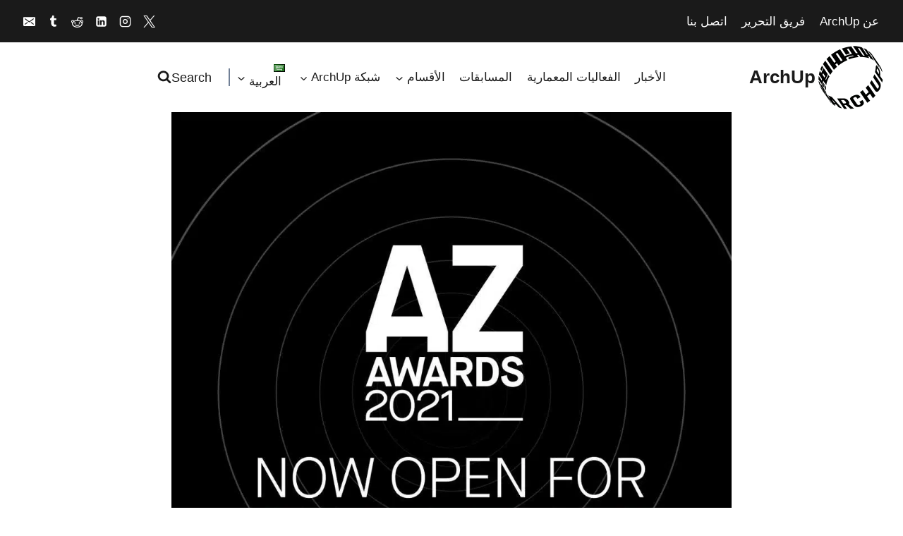

--- FILE ---
content_type: text/html; charset=UTF-8
request_url: https://archup.net/ar/%D8%AF%D8%B9%D9%88%D8%A9-%D9%84%D8%AA%D9%82%D8%AF%D9%8A%D9%85-%D8%A7%D9%84%D8%B7%D9%84%D8%A8%D8%A7%D8%AA-%D8%AC%D9%88%D8%A7%D8%A6%D8%B2-2021-az-%D9%84%D9%84%D8%AA%D9%85%D9%8A%D8%B2-%D9%81%D9%8A/
body_size: 60816
content:
<!doctype html>
<html dir="rtl" lang="ar" class="no-js" itemtype="https://schema.org/Blog" itemscope>
<head>
	<meta charset="UTF-8">
	<meta name="viewport" content="width=device-width, initial-scale=1, minimum-scale=1">
	<meta name='robots' content='index, follow, max-image-preview:large, max-snippet:-1, max-video-preview:-1' />
<link rel="alternate" href="https://archup.net/ar/%d8%af%d8%b9%d9%88%d8%a9-%d9%84%d8%aa%d9%82%d8%af%d9%8a%d9%85-%d8%a7%d9%84%d8%b7%d9%84%d8%a8%d8%a7%d8%aa-%d8%ac%d9%88%d8%a7%d8%a6%d8%b2-2021-az-%d9%84%d9%84%d8%aa%d9%85%d9%8a%d8%b2-%d9%81%d9%8a/" hreflang="ar" />
<link rel="alternate" href="https://archup.net/call-for-submissions-the-2021-az-awards-for-design-excellence/" hreflang="en" />
<!-- Google tag (gtag.js) consent mode dataLayer added by Site Kit -->
<script id="google_gtagjs-js-consent-mode-data-layer">
window.dataLayer = window.dataLayer || [];function gtag(){dataLayer.push(arguments);}
gtag('consent', 'default', {"ad_personalization":"denied","ad_storage":"denied","ad_user_data":"denied","analytics_storage":"denied","functionality_storage":"denied","security_storage":"denied","personalization_storage":"denied","region":["AT","BE","BG","CH","CY","CZ","DE","DK","EE","ES","FI","FR","GB","GR","HR","HU","IE","IS","IT","LI","LT","LU","LV","MT","NL","NO","PL","PT","RO","SE","SI","SK"],"wait_for_update":500});
window._googlesitekitConsentCategoryMap = {"statistics":["analytics_storage"],"marketing":["ad_storage","ad_user_data","ad_personalization"],"functional":["functionality_storage","security_storage"],"preferences":["personalization_storage"]};
window._googlesitekitConsents = {"ad_personalization":"denied","ad_storage":"denied","ad_user_data":"denied","analytics_storage":"denied","functionality_storage":"denied","security_storage":"denied","personalization_storage":"denied","region":["AT","BE","BG","CH","CY","CZ","DE","DK","EE","ES","FI","FR","GB","GR","HR","HU","IE","IS","IT","LI","LT","LU","LV","MT","NL","NO","PL","PT","RO","SE","SI","SK"],"wait_for_update":500};
</script>
<!-- End Google tag (gtag.js) consent mode dataLayer added by Site Kit -->

	<!-- This site is optimized with the Yoast SEO Premium plugin v26.4 (Yoast SEO v26.8) - https://yoast.com/product/yoast-seo-premium-wordpress/ -->
	<title>دعوة لتقديم الطلبات: جوائز 2021 AZ للتميز في التصميم | ArchUp</title>
	<meta name="description" content="Discover دعوة لتقديم الطلبات: جوائز 2021 AZ للتميز في التصميم at ArchUp, the leading global architectural platform and the foremost architectural resource in Arabic. Dive into our المسابقات section for comprehensive insights, and stay updated on the latest design competitions and architectural trends" class="yoast-seo-meta-tag" />
	<link rel="canonical" href="https://archup.net/ar/دعوة-لتقديم-الطلبات-جوائز-2021-az-للتميز-في/" class="yoast-seo-meta-tag" />
	<meta property="og:locale" content="ar_AR" class="yoast-seo-meta-tag" />
	<meta property="og:locale:alternate" content="en_US" />
	<meta property="og:type" content="article" class="yoast-seo-meta-tag" />
	<meta property="og:title" content="دعوة لتقديم الطلبات: جوائز 2021 AZ للتميز في التصميم ArchUp المسابقات" class="yoast-seo-meta-tag" />
	<meta property="og:description" content="ArchUp Architectural Journal, and the largest architectural newspaper in Arabic You will find دعوة لتقديم الطلبات: جوائز 2021 AZ للتميز في التصميم within the section المسابقات And all new about Design competitions" class="yoast-seo-meta-tag" />
	<meta property="og:url" content="https://archup.net/ar/دعوة-لتقديم-الطلبات-جوائز-2021-az-للتميز-في/" class="yoast-seo-meta-tag" />
	<meta property="og:site_name" content="ArchUp" class="yoast-seo-meta-tag" />
	<meta property="article:publisher" content="https://www.facebook.com/archupnet" class="yoast-seo-meta-tag" />
	<meta property="article:published_time" content="2021-04-23T12:07:34+00:00" class="yoast-seo-meta-tag" />
	<meta property="article:modified_time" content="2021-04-23T17:43:18+00:00" class="yoast-seo-meta-tag" />
	<meta property="og:image" content="https://archup.net/wp-content/uploads/2021/04/Call-for-Submissions-The-2021-AZ-Awards-for-Design-Excellence.jpg" class="yoast-seo-meta-tag" />
	<meta property="og:image:width" content="1000" class="yoast-seo-meta-tag" />
	<meta property="og:image:height" content="1000" class="yoast-seo-meta-tag" />
	<meta property="og:image:type" content="image/jpeg" class="yoast-seo-meta-tag" />
	<meta name="author" content="Team" class="yoast-seo-meta-tag" />
	<meta name="twitter:card" content="summary_large_image" class="yoast-seo-meta-tag" />
	<meta name="twitter:creator" content="@Archup7" class="yoast-seo-meta-tag" />
	<meta name="twitter:site" content="@Archup7" class="yoast-seo-meta-tag" />
	<meta name="twitter:label1" content="كُتب بواسطة" class="yoast-seo-meta-tag" />
	<meta name="twitter:data1" content="Team" class="yoast-seo-meta-tag" />
	<meta name="twitter:label2" content="وقت القراءة المُقدّر" class="yoast-seo-meta-tag" />
	<meta name="twitter:data2" content="دقيقة واحدة" class="yoast-seo-meta-tag" />
	<script type="application/ld+json" class="yoast-schema-graph">{"@context":"https://schema.org","@graph":[{"@type":"NewsArticle","@id":"https://archup.net/ar/%d8%af%d8%b9%d9%88%d8%a9-%d9%84%d8%aa%d9%82%d8%af%d9%8a%d9%85-%d8%a7%d9%84%d8%b7%d9%84%d8%a8%d8%a7%d8%aa-%d8%ac%d9%88%d8%a7%d8%a6%d8%b2-2021-az-%d9%84%d9%84%d8%aa%d9%85%d9%8a%d8%b2-%d9%81%d9%8a/#article","isPartOf":{"@id":"https://archup.net/ar/%d8%af%d8%b9%d9%88%d8%a9-%d9%84%d8%aa%d9%82%d8%af%d9%8a%d9%85-%d8%a7%d9%84%d8%b7%d9%84%d8%a8%d8%a7%d8%aa-%d8%ac%d9%88%d8%a7%d8%a6%d8%b2-2021-az-%d9%84%d9%84%d8%aa%d9%85%d9%8a%d8%b2-%d9%81%d9%8a/"},"author":{"name":"Team","@id":"https://archup.net/ar/ar-arhome/#/schema/person/61bedf08da6a1324f98b5fd8a35b259f"},"headline":"دعوة لتقديم الطلبات: جوائز 2021 AZ للتميز في التصميم","datePublished":"2021-04-23T12:07:34+00:00","dateModified":"2021-04-23T17:43:18+00:00","mainEntityOfPage":{"@id":"https://archup.net/ar/%d8%af%d8%b9%d9%88%d8%a9-%d9%84%d8%aa%d9%82%d8%af%d9%8a%d9%85-%d8%a7%d9%84%d8%b7%d9%84%d8%a8%d8%a7%d8%aa-%d8%ac%d9%88%d8%a7%d8%a6%d8%b2-2021-az-%d9%84%d9%84%d8%aa%d9%85%d9%8a%d8%b2-%d9%81%d9%8a/"},"wordCount":11,"commentCount":0,"publisher":{"@id":"https://archup.net/ar/ar-arhome/#organization"},"image":{"@id":"https://archup.net/ar/%d8%af%d8%b9%d9%88%d8%a9-%d9%84%d8%aa%d9%82%d8%af%d9%8a%d9%85-%d8%a7%d9%84%d8%b7%d9%84%d8%a8%d8%a7%d8%aa-%d8%ac%d9%88%d8%a7%d8%a6%d8%b2-2021-az-%d9%84%d9%84%d8%aa%d9%85%d9%8a%d8%b2-%d9%81%d9%8a/#primaryimage"},"thumbnailUrl":"https://archup.net/wp-content/uploads/2021/04/Call-for-Submissions-The-2021-AZ-Awards-for-Design-Excellence.jpg","keywords":["أرشيف المسابقات","أرشيف المسابقات المعمارية","تصميم","مسابقات في العمارة","معماري"],"articleSection":["المسابقات"],"inLanguage":"ar","potentialAction":[{"@type":"CommentAction","name":"Comment","target":["https://archup.net/ar/%d8%af%d8%b9%d9%88%d8%a9-%d9%84%d8%aa%d9%82%d8%af%d9%8a%d9%85-%d8%a7%d9%84%d8%b7%d9%84%d8%a8%d8%a7%d8%aa-%d8%ac%d9%88%d8%a7%d8%a6%d8%b2-2021-az-%d9%84%d9%84%d8%aa%d9%85%d9%8a%d8%b2-%d9%81%d9%8a/#respond"]}]},{"@type":"WebPage","@id":"https://archup.net/ar/%d8%af%d8%b9%d9%88%d8%a9-%d9%84%d8%aa%d9%82%d8%af%d9%8a%d9%85-%d8%a7%d9%84%d8%b7%d9%84%d8%a8%d8%a7%d8%aa-%d8%ac%d9%88%d8%a7%d8%a6%d8%b2-2021-az-%d9%84%d9%84%d8%aa%d9%85%d9%8a%d8%b2-%d9%81%d9%8a/","url":"https://archup.net/ar/%d8%af%d8%b9%d9%88%d8%a9-%d9%84%d8%aa%d9%82%d8%af%d9%8a%d9%85-%d8%a7%d9%84%d8%b7%d9%84%d8%a8%d8%a7%d8%aa-%d8%ac%d9%88%d8%a7%d8%a6%d8%b2-2021-az-%d9%84%d9%84%d8%aa%d9%85%d9%8a%d8%b2-%d9%81%d9%8a/","name":"دعوة لتقديم الطلبات: جوائز 2021 AZ للتميز في التصميم | ArchUp","isPartOf":{"@id":"https://archup.net/ar/ar-arhome/#website"},"primaryImageOfPage":{"@id":"https://archup.net/ar/%d8%af%d8%b9%d9%88%d8%a9-%d9%84%d8%aa%d9%82%d8%af%d9%8a%d9%85-%d8%a7%d9%84%d8%b7%d9%84%d8%a8%d8%a7%d8%aa-%d8%ac%d9%88%d8%a7%d8%a6%d8%b2-2021-az-%d9%84%d9%84%d8%aa%d9%85%d9%8a%d8%b2-%d9%81%d9%8a/#primaryimage"},"image":{"@id":"https://archup.net/ar/%d8%af%d8%b9%d9%88%d8%a9-%d9%84%d8%aa%d9%82%d8%af%d9%8a%d9%85-%d8%a7%d9%84%d8%b7%d9%84%d8%a8%d8%a7%d8%aa-%d8%ac%d9%88%d8%a7%d8%a6%d8%b2-2021-az-%d9%84%d9%84%d8%aa%d9%85%d9%8a%d8%b2-%d9%81%d9%8a/#primaryimage"},"thumbnailUrl":"https://archup.net/wp-content/uploads/2021/04/Call-for-Submissions-The-2021-AZ-Awards-for-Design-Excellence.jpg","datePublished":"2021-04-23T12:07:34+00:00","dateModified":"2021-04-23T17:43:18+00:00","description":"Discover دعوة لتقديم الطلبات: جوائز 2021 AZ للتميز في التصميم at ArchUp, the leading global architectural platform and the foremost architectural resource in Arabic. Dive into our المسابقات section for comprehensive insights, and stay updated on the latest design competitions and architectural trends","breadcrumb":{"@id":"https://archup.net/ar/%d8%af%d8%b9%d9%88%d8%a9-%d9%84%d8%aa%d9%82%d8%af%d9%8a%d9%85-%d8%a7%d9%84%d8%b7%d9%84%d8%a8%d8%a7%d8%aa-%d8%ac%d9%88%d8%a7%d8%a6%d8%b2-2021-az-%d9%84%d9%84%d8%aa%d9%85%d9%8a%d8%b2-%d9%81%d9%8a/#breadcrumb"},"inLanguage":"ar","potentialAction":[{"@type":"ReadAction","target":["https://archup.net/ar/%d8%af%d8%b9%d9%88%d8%a9-%d9%84%d8%aa%d9%82%d8%af%d9%8a%d9%85-%d8%a7%d9%84%d8%b7%d9%84%d8%a8%d8%a7%d8%aa-%d8%ac%d9%88%d8%a7%d8%a6%d8%b2-2021-az-%d9%84%d9%84%d8%aa%d9%85%d9%8a%d8%b2-%d9%81%d9%8a/"]}]},{"@type":"ImageObject","inLanguage":"ar","@id":"https://archup.net/ar/%d8%af%d8%b9%d9%88%d8%a9-%d9%84%d8%aa%d9%82%d8%af%d9%8a%d9%85-%d8%a7%d9%84%d8%b7%d9%84%d8%a8%d8%a7%d8%aa-%d8%ac%d9%88%d8%a7%d8%a6%d8%b2-2021-az-%d9%84%d9%84%d8%aa%d9%85%d9%8a%d8%b2-%d9%81%d9%8a/#primaryimage","url":"https://archup.net/wp-content/uploads/2021/04/Call-for-Submissions-The-2021-AZ-Awards-for-Design-Excellence.jpg","contentUrl":"https://archup.net/wp-content/uploads/2021/04/Call-for-Submissions-The-2021-AZ-Awards-for-Design-Excellence.jpg","width":1000,"height":1000},{"@type":"BreadcrumbList","@id":"https://archup.net/ar/%d8%af%d8%b9%d9%88%d8%a9-%d9%84%d8%aa%d9%82%d8%af%d9%8a%d9%85-%d8%a7%d9%84%d8%b7%d9%84%d8%a8%d8%a7%d8%aa-%d8%ac%d9%88%d8%a7%d8%a6%d8%b2-2021-az-%d9%84%d9%84%d8%aa%d9%85%d9%8a%d8%b2-%d9%81%d9%8a/#breadcrumb","itemListElement":[{"@type":"ListItem","position":1,"name":"Home","item":"https://archup.net/ar/ar-arhome/"},{"@type":"ListItem","position":2,"name":"المسابقات","item":"https://archup.net/ar/archup-competitions-ar/"},{"@type":"ListItem","position":3,"name":"دعوة لتقديم الطلبات: جوائز 2021 AZ للتميز في التصميم"}]},{"@type":"WebSite","@id":"https://archup.net/ar/ar-arhome/#website","url":"https://archup.net/ar/ar-arhome/","name":"ArchUp","description":"Architecture Network","publisher":{"@id":"https://archup.net/ar/ar-arhome/#organization"},"alternateName":"Exploring the Intersection of Architecture, Design, and Culture","potentialAction":[{"@type":"SearchAction","target":{"@type":"EntryPoint","urlTemplate":"https://archup.net/ar/ar-arhome/?s={search_term_string}"},"query-input":{"@type":"PropertyValueSpecification","valueRequired":true,"valueName":"search_term_string"}}],"inLanguage":"ar"},{"@type":"Organization","@id":"https://archup.net/ar/ar-arhome/#organization","name":"Archup Architecture","alternateName":"Sustainable Architecture","url":"https://archup.net/ar/ar-arhome/","logo":{"@type":"ImageObject","inLanguage":"ar","@id":"https://archup.net/ar/ar-arhome/#/schema/logo/image/","url":"https://archup.net/wp-content/uploads/2021/04/logo5-1.png","contentUrl":"https://archup.net/wp-content/uploads/2021/04/logo5-1.png","width":400,"height":390,"caption":"Archup Architecture"},"image":{"@id":"https://archup.net/ar/ar-arhome/#/schema/logo/image/"},"sameAs":["https://www.facebook.com/archupnet","https://x.com/Archup7","https://mastodon.social/@Archup","https://www.instagram.com/archupnet/","https://www.linkedin.com/company/archup-net","https://www.tumblr.com/archupnet","https://www.diigo.com/user/archupnet","https://discord.com/channels/1139927210833231922/1139927212963922068/1339619519349653525","https://www.reddit.com/user/archup/","https://bsky.app/profile/archup.bsky.social","https://band.us/band/97610082/member/EQN2T4BVJTYSBKNTAMXSSXV2VU/post","https://medium.com/@archupnet"],"description":"Archup is a premier online architectural platform, dedicated to presenting a fresh perspective in the world of architecture. As a major digital hub, we bridge the gap between innovative architectural visions and the global community. Dive deep into our vast resources and discover the future of architectural design, all on one platform. Join us in reshaping the digital landscape of architecture","email":"up@archup.net","legalName":"Archup Architectural Network","foundingDate":"2019-01-09","numberOfEmployees":{"@type":"QuantitativeValue","minValue":"1","maxValue":"10"},"publishingPrinciples":"https://archup.net/editorial-guidelines/","ownershipFundingInfo":"https://archup.net/editors/","actionableFeedbackPolicy":"https://archup.net/terms-conditions/","correctionsPolicy":"https://archup.net/terms-conditions/","ethicsPolicy":"https://archup.net/terms-conditions/","diversityPolicy":"https://archup.net/terms-conditions/","diversityStaffingReport":"https://archup.net/editorial-guidelines/"},{"@type":"Person","@id":"https://archup.net/ar/ar-arhome/#/schema/person/61bedf08da6a1324f98b5fd8a35b259f","name":"Team","image":{"@type":"ImageObject","inLanguage":"ar","@id":"https://archup.net/ar/ar-arhome/#/schema/person/image/","url":"https://archup.net/wp-content/uploads/avatars/6/60e9ac6ba3be8-bpfull.jpg","contentUrl":"https://archup.net/wp-content/uploads/avatars/6/60e9ac6ba3be8-bpfull.jpg","caption":"Team"},"description":"حساب فريق أركب ، مهمتنا البحث و اضافة اخر المستجدات في مجال المسابقات المعمارية و الاحداث المعمارية","sameAs":["https://archup.net","Admin"],"url":"https://archup.net/ar/author/up-team/"}]}</script>
	<!-- / Yoast SEO Premium plugin. -->


<link rel='dns-prefetch' href='//www.googletagmanager.com' />
<link rel="alternate" type="text/calendar" title="ArchUp &raquo; iCal Feed" href="https://archup.net/events/?ical=1" />
			<script>document.documentElement.classList.remove( 'no-js' );</script>
			<style id='wp-img-auto-sizes-contain-inline-css'>
img:is([sizes=auto i],[sizes^="auto," i]){contain-intrinsic-size:3000px 1500px}
/*# sourceURL=wp-img-auto-sizes-contain-inline-css */
</style>
<link rel='stylesheet' id='tribe-events-pro-mini-calendar-block-styles-css' href='https://archup.net/wp-content/plugins/events-calendar-pro/build/css/tribe-events-pro-mini-calendar-block.css' media='all' />
<link rel='stylesheet' id='wp-block-library-rtl-css' href='https://archup.net/wp-includes/css/dist/block-library/style-rtl.min.css' media='all' />
<style id='wp-block-heading-inline-css'>
h1:where(.wp-block-heading).has-background,h2:where(.wp-block-heading).has-background,h3:where(.wp-block-heading).has-background,h4:where(.wp-block-heading).has-background,h5:where(.wp-block-heading).has-background,h6:where(.wp-block-heading).has-background{padding:1.25em 2.375em}h1.has-text-align-left[style*=writing-mode]:where([style*=vertical-lr]),h1.has-text-align-right[style*=writing-mode]:where([style*=vertical-rl]),h2.has-text-align-left[style*=writing-mode]:where([style*=vertical-lr]),h2.has-text-align-right[style*=writing-mode]:where([style*=vertical-rl]),h3.has-text-align-left[style*=writing-mode]:where([style*=vertical-lr]),h3.has-text-align-right[style*=writing-mode]:where([style*=vertical-rl]),h4.has-text-align-left[style*=writing-mode]:where([style*=vertical-lr]),h4.has-text-align-right[style*=writing-mode]:where([style*=vertical-rl]),h5.has-text-align-left[style*=writing-mode]:where([style*=vertical-lr]),h5.has-text-align-right[style*=writing-mode]:where([style*=vertical-rl]),h6.has-text-align-left[style*=writing-mode]:where([style*=vertical-lr]),h6.has-text-align-right[style*=writing-mode]:where([style*=vertical-rl]){rotate:180deg}
/*# sourceURL=https://archup.net/wp-includes/blocks/heading/style.min.css */
</style>
<style id='wp-block-paragraph-inline-css'>
.is-small-text{font-size:.875em}.is-regular-text{font-size:1em}.is-large-text{font-size:2.25em}.is-larger-text{font-size:3em}.has-drop-cap:not(:focus):first-letter{float:right;font-size:8.4em;font-style:normal;font-weight:100;line-height:.68;margin:.05em 0 0 .1em;text-transform:uppercase}body.rtl .has-drop-cap:not(:focus):first-letter{float:none;margin-right:.1em}p.has-drop-cap.has-background{overflow:hidden}:root :where(p.has-background){padding:1.25em 2.375em}:where(p.has-text-color:not(.has-link-color)) a{color:inherit}p.has-text-align-left[style*="writing-mode:vertical-lr"],p.has-text-align-right[style*="writing-mode:vertical-rl"]{rotate:180deg}
/*# sourceURL=https://archup.net/wp-includes/blocks/paragraph/style.min.css */
</style>
<style id='wp-block-table-inline-css'>
.wp-block-table{overflow-x:auto}.wp-block-table table{border-collapse:collapse;width:100%}.wp-block-table thead{border-bottom:3px solid}.wp-block-table tfoot{border-top:3px solid}.wp-block-table td,.wp-block-table th{border:1px solid;padding:.5em}.wp-block-table .has-fixed-layout{table-layout:fixed;width:100%}.wp-block-table .has-fixed-layout td,.wp-block-table .has-fixed-layout th{word-break:break-word}.wp-block-table.aligncenter,.wp-block-table.alignleft,.wp-block-table.alignright{display:table;width:auto}.wp-block-table.aligncenter td,.wp-block-table.aligncenter th,.wp-block-table.alignleft td,.wp-block-table.alignleft th,.wp-block-table.alignright td,.wp-block-table.alignright th{word-break:break-word}.wp-block-table .has-subtle-light-gray-background-color{background-color:#f3f4f5}.wp-block-table .has-subtle-pale-green-background-color{background-color:#e9fbe5}.wp-block-table .has-subtle-pale-blue-background-color{background-color:#e7f5fe}.wp-block-table .has-subtle-pale-pink-background-color{background-color:#fcf0ef}.wp-block-table.is-style-stripes{background-color:initial;border-collapse:inherit;border-spacing:0}.wp-block-table.is-style-stripes tbody tr:nth-child(odd){background-color:#f0f0f0}.wp-block-table.is-style-stripes.has-subtle-light-gray-background-color tbody tr:nth-child(odd){background-color:#f3f4f5}.wp-block-table.is-style-stripes.has-subtle-pale-green-background-color tbody tr:nth-child(odd){background-color:#e9fbe5}.wp-block-table.is-style-stripes.has-subtle-pale-blue-background-color tbody tr:nth-child(odd){background-color:#e7f5fe}.wp-block-table.is-style-stripes.has-subtle-pale-pink-background-color tbody tr:nth-child(odd){background-color:#fcf0ef}.wp-block-table.is-style-stripes td,.wp-block-table.is-style-stripes th{border-color:#0000}.wp-block-table.is-style-stripes{border-bottom:1px solid #f0f0f0}.wp-block-table .has-border-color td,.wp-block-table .has-border-color th,.wp-block-table .has-border-color tr,.wp-block-table .has-border-color>*{border-color:inherit}.wp-block-table table[style*=border-top-color] tr:first-child,.wp-block-table table[style*=border-top-color] tr:first-child td,.wp-block-table table[style*=border-top-color] tr:first-child th,.wp-block-table table[style*=border-top-color]>*,.wp-block-table table[style*=border-top-color]>* td,.wp-block-table table[style*=border-top-color]>* th{border-top-color:inherit}.wp-block-table table[style*=border-top-color] tr:not(:first-child){border-top-color:initial}.wp-block-table table[style*=border-right-color] td:last-child,.wp-block-table table[style*=border-right-color] th,.wp-block-table table[style*=border-right-color] tr,.wp-block-table table[style*=border-right-color]>*{border-left-color:inherit}.wp-block-table table[style*=border-bottom-color] tr:last-child,.wp-block-table table[style*=border-bottom-color] tr:last-child td,.wp-block-table table[style*=border-bottom-color] tr:last-child th,.wp-block-table table[style*=border-bottom-color]>*,.wp-block-table table[style*=border-bottom-color]>* td,.wp-block-table table[style*=border-bottom-color]>* th{border-bottom-color:inherit}.wp-block-table table[style*=border-bottom-color] tr:not(:last-child){border-bottom-color:initial}.wp-block-table table[style*=border-left-color] td:first-child,.wp-block-table table[style*=border-left-color] th,.wp-block-table table[style*=border-left-color] tr,.wp-block-table table[style*=border-left-color]>*{border-right-color:inherit}.wp-block-table table[style*=border-style] td,.wp-block-table table[style*=border-style] th,.wp-block-table table[style*=border-style] tr,.wp-block-table table[style*=border-style]>*{border-style:inherit}.wp-block-table table[style*=border-width] td,.wp-block-table table[style*=border-width] th,.wp-block-table table[style*=border-width] tr,.wp-block-table table[style*=border-width]>*{border-style:inherit;border-width:inherit}
/*# sourceURL=https://archup.net/wp-includes/blocks/table/style.min.css */
</style>
<style id='global-styles-inline-css'>
:root{--wp--preset--aspect-ratio--square: 1;--wp--preset--aspect-ratio--4-3: 4/3;--wp--preset--aspect-ratio--3-4: 3/4;--wp--preset--aspect-ratio--3-2: 3/2;--wp--preset--aspect-ratio--2-3: 2/3;--wp--preset--aspect-ratio--16-9: 16/9;--wp--preset--aspect-ratio--9-16: 9/16;--wp--preset--color--black: #000000;--wp--preset--color--cyan-bluish-gray: #abb8c3;--wp--preset--color--white: #ffffff;--wp--preset--color--pale-pink: #f78da7;--wp--preset--color--vivid-red: #cf2e2e;--wp--preset--color--luminous-vivid-orange: #ff6900;--wp--preset--color--luminous-vivid-amber: #fcb900;--wp--preset--color--light-green-cyan: #7bdcb5;--wp--preset--color--vivid-green-cyan: #00d084;--wp--preset--color--pale-cyan-blue: #8ed1fc;--wp--preset--color--vivid-cyan-blue: #0693e3;--wp--preset--color--vivid-purple: #9b51e0;--wp--preset--color--theme-palette-1: var(--global-palette1);--wp--preset--color--theme-palette-2: var(--global-palette2);--wp--preset--color--theme-palette-3: var(--global-palette3);--wp--preset--color--theme-palette-4: var(--global-palette4);--wp--preset--color--theme-palette-5: var(--global-palette5);--wp--preset--color--theme-palette-6: var(--global-palette6);--wp--preset--color--theme-palette-7: var(--global-palette7);--wp--preset--color--theme-palette-8: var(--global-palette8);--wp--preset--color--theme-palette-9: var(--global-palette9);--wp--preset--color--theme-palette-10: var(--global-palette10);--wp--preset--color--theme-palette-11: var(--global-palette11);--wp--preset--color--theme-palette-12: var(--global-palette12);--wp--preset--color--theme-palette-13: var(--global-palette13);--wp--preset--color--theme-palette-14: var(--global-palette14);--wp--preset--color--theme-palette-15: var(--global-palette15);--wp--preset--color--kb-palette-6: #888888;--wp--preset--color--kb-palette-7: #cfcece;--wp--preset--color--kb-palette-8: #929292;--wp--preset--color--kb-palette-38: #000000;--wp--preset--gradient--vivid-cyan-blue-to-vivid-purple: linear-gradient(135deg,rgb(6,147,227) 0%,rgb(155,81,224) 100%);--wp--preset--gradient--light-green-cyan-to-vivid-green-cyan: linear-gradient(135deg,rgb(122,220,180) 0%,rgb(0,208,130) 100%);--wp--preset--gradient--luminous-vivid-amber-to-luminous-vivid-orange: linear-gradient(135deg,rgb(252,185,0) 0%,rgb(255,105,0) 100%);--wp--preset--gradient--luminous-vivid-orange-to-vivid-red: linear-gradient(135deg,rgb(255,105,0) 0%,rgb(207,46,46) 100%);--wp--preset--gradient--very-light-gray-to-cyan-bluish-gray: linear-gradient(135deg,rgb(238,238,238) 0%,rgb(169,184,195) 100%);--wp--preset--gradient--cool-to-warm-spectrum: linear-gradient(135deg,rgb(74,234,220) 0%,rgb(151,120,209) 20%,rgb(207,42,186) 40%,rgb(238,44,130) 60%,rgb(251,105,98) 80%,rgb(254,248,76) 100%);--wp--preset--gradient--blush-light-purple: linear-gradient(135deg,rgb(255,206,236) 0%,rgb(152,150,240) 100%);--wp--preset--gradient--blush-bordeaux: linear-gradient(135deg,rgb(254,205,165) 0%,rgb(254,45,45) 50%,rgb(107,0,62) 100%);--wp--preset--gradient--luminous-dusk: linear-gradient(135deg,rgb(255,203,112) 0%,rgb(199,81,192) 50%,rgb(65,88,208) 100%);--wp--preset--gradient--pale-ocean: linear-gradient(135deg,rgb(255,245,203) 0%,rgb(182,227,212) 50%,rgb(51,167,181) 100%);--wp--preset--gradient--electric-grass: linear-gradient(135deg,rgb(202,248,128) 0%,rgb(113,206,126) 100%);--wp--preset--gradient--midnight: linear-gradient(135deg,rgb(2,3,129) 0%,rgb(40,116,252) 100%);--wp--preset--font-size--small: var(--global-font-size-small);--wp--preset--font-size--medium: var(--global-font-size-medium);--wp--preset--font-size--large: var(--global-font-size-large);--wp--preset--font-size--x-large: 42px;--wp--preset--font-size--larger: var(--global-font-size-larger);--wp--preset--font-size--xxlarge: var(--global-font-size-xxlarge);--wp--preset--spacing--20: 0.44rem;--wp--preset--spacing--30: 0.67rem;--wp--preset--spacing--40: 1rem;--wp--preset--spacing--50: 1.5rem;--wp--preset--spacing--60: 2.25rem;--wp--preset--spacing--70: 3.38rem;--wp--preset--spacing--80: 5.06rem;--wp--preset--shadow--natural: 6px 6px 9px rgba(0, 0, 0, 0.2);--wp--preset--shadow--deep: 12px 12px 50px rgba(0, 0, 0, 0.4);--wp--preset--shadow--sharp: 6px 6px 0px rgba(0, 0, 0, 0.2);--wp--preset--shadow--outlined: 6px 6px 0px -3px rgb(255, 255, 255), 6px 6px rgb(0, 0, 0);--wp--preset--shadow--crisp: 6px 6px 0px rgb(0, 0, 0);}:root { --wp--style--global--content-size: var(--global-calc-content-width);--wp--style--global--wide-size: var(--global-calc-wide-content-width); }:where(body) { margin: 0; }.wp-site-blocks > .alignleft { float: left; margin-right: 2em; }.wp-site-blocks > .alignright { float: right; margin-left: 2em; }.wp-site-blocks > .aligncenter { justify-content: center; margin-left: auto; margin-right: auto; }:where(.is-layout-flex){gap: 0.5em;}:where(.is-layout-grid){gap: 0.5em;}.is-layout-flow > .alignleft{float: left;margin-inline-start: 0;margin-inline-end: 2em;}.is-layout-flow > .alignright{float: right;margin-inline-start: 2em;margin-inline-end: 0;}.is-layout-flow > .aligncenter{margin-left: auto !important;margin-right: auto !important;}.is-layout-constrained > .alignleft{float: left;margin-inline-start: 0;margin-inline-end: 2em;}.is-layout-constrained > .alignright{float: right;margin-inline-start: 2em;margin-inline-end: 0;}.is-layout-constrained > .aligncenter{margin-left: auto !important;margin-right: auto !important;}.is-layout-constrained > :where(:not(.alignleft):not(.alignright):not(.alignfull)){max-width: var(--wp--style--global--content-size);margin-left: auto !important;margin-right: auto !important;}.is-layout-constrained > .alignwide{max-width: var(--wp--style--global--wide-size);}body .is-layout-flex{display: flex;}.is-layout-flex{flex-wrap: wrap;align-items: center;}.is-layout-flex > :is(*, div){margin: 0;}body .is-layout-grid{display: grid;}.is-layout-grid > :is(*, div){margin: 0;}body{padding-top: 0px;padding-right: 0px;padding-bottom: 0px;padding-left: 0px;}a:where(:not(.wp-element-button)){text-decoration: underline;}:root :where(.wp-element-button, .wp-block-button__link){font-style: inherit;font-weight: inherit;letter-spacing: inherit;text-transform: inherit;}.has-black-color{color: var(--wp--preset--color--black) !important;}.has-cyan-bluish-gray-color{color: var(--wp--preset--color--cyan-bluish-gray) !important;}.has-white-color{color: var(--wp--preset--color--white) !important;}.has-pale-pink-color{color: var(--wp--preset--color--pale-pink) !important;}.has-vivid-red-color{color: var(--wp--preset--color--vivid-red) !important;}.has-luminous-vivid-orange-color{color: var(--wp--preset--color--luminous-vivid-orange) !important;}.has-luminous-vivid-amber-color{color: var(--wp--preset--color--luminous-vivid-amber) !important;}.has-light-green-cyan-color{color: var(--wp--preset--color--light-green-cyan) !important;}.has-vivid-green-cyan-color{color: var(--wp--preset--color--vivid-green-cyan) !important;}.has-pale-cyan-blue-color{color: var(--wp--preset--color--pale-cyan-blue) !important;}.has-vivid-cyan-blue-color{color: var(--wp--preset--color--vivid-cyan-blue) !important;}.has-vivid-purple-color{color: var(--wp--preset--color--vivid-purple) !important;}.has-theme-palette-1-color{color: var(--wp--preset--color--theme-palette-1) !important;}.has-theme-palette-2-color{color: var(--wp--preset--color--theme-palette-2) !important;}.has-theme-palette-3-color{color: var(--wp--preset--color--theme-palette-3) !important;}.has-theme-palette-4-color{color: var(--wp--preset--color--theme-palette-4) !important;}.has-theme-palette-5-color{color: var(--wp--preset--color--theme-palette-5) !important;}.has-theme-palette-6-color{color: var(--wp--preset--color--theme-palette-6) !important;}.has-theme-palette-7-color{color: var(--wp--preset--color--theme-palette-7) !important;}.has-theme-palette-8-color{color: var(--wp--preset--color--theme-palette-8) !important;}.has-theme-palette-9-color{color: var(--wp--preset--color--theme-palette-9) !important;}.has-theme-palette-10-color{color: var(--wp--preset--color--theme-palette-10) !important;}.has-theme-palette-11-color{color: var(--wp--preset--color--theme-palette-11) !important;}.has-theme-palette-12-color{color: var(--wp--preset--color--theme-palette-12) !important;}.has-theme-palette-13-color{color: var(--wp--preset--color--theme-palette-13) !important;}.has-theme-palette-14-color{color: var(--wp--preset--color--theme-palette-14) !important;}.has-theme-palette-15-color{color: var(--wp--preset--color--theme-palette-15) !important;}.has-kb-palette-6-color{color: var(--wp--preset--color--kb-palette-6) !important;}.has-kb-palette-7-color{color: var(--wp--preset--color--kb-palette-7) !important;}.has-kb-palette-8-color{color: var(--wp--preset--color--kb-palette-8) !important;}.has-kb-palette-38-color{color: var(--wp--preset--color--kb-palette-38) !important;}.has-black-background-color{background-color: var(--wp--preset--color--black) !important;}.has-cyan-bluish-gray-background-color{background-color: var(--wp--preset--color--cyan-bluish-gray) !important;}.has-white-background-color{background-color: var(--wp--preset--color--white) !important;}.has-pale-pink-background-color{background-color: var(--wp--preset--color--pale-pink) !important;}.has-vivid-red-background-color{background-color: var(--wp--preset--color--vivid-red) !important;}.has-luminous-vivid-orange-background-color{background-color: var(--wp--preset--color--luminous-vivid-orange) !important;}.has-luminous-vivid-amber-background-color{background-color: var(--wp--preset--color--luminous-vivid-amber) !important;}.has-light-green-cyan-background-color{background-color: var(--wp--preset--color--light-green-cyan) !important;}.has-vivid-green-cyan-background-color{background-color: var(--wp--preset--color--vivid-green-cyan) !important;}.has-pale-cyan-blue-background-color{background-color: var(--wp--preset--color--pale-cyan-blue) !important;}.has-vivid-cyan-blue-background-color{background-color: var(--wp--preset--color--vivid-cyan-blue) !important;}.has-vivid-purple-background-color{background-color: var(--wp--preset--color--vivid-purple) !important;}.has-theme-palette-1-background-color{background-color: var(--wp--preset--color--theme-palette-1) !important;}.has-theme-palette-2-background-color{background-color: var(--wp--preset--color--theme-palette-2) !important;}.has-theme-palette-3-background-color{background-color: var(--wp--preset--color--theme-palette-3) !important;}.has-theme-palette-4-background-color{background-color: var(--wp--preset--color--theme-palette-4) !important;}.has-theme-palette-5-background-color{background-color: var(--wp--preset--color--theme-palette-5) !important;}.has-theme-palette-6-background-color{background-color: var(--wp--preset--color--theme-palette-6) !important;}.has-theme-palette-7-background-color{background-color: var(--wp--preset--color--theme-palette-7) !important;}.has-theme-palette-8-background-color{background-color: var(--wp--preset--color--theme-palette-8) !important;}.has-theme-palette-9-background-color{background-color: var(--wp--preset--color--theme-palette-9) !important;}.has-theme-palette-10-background-color{background-color: var(--wp--preset--color--theme-palette-10) !important;}.has-theme-palette-11-background-color{background-color: var(--wp--preset--color--theme-palette-11) !important;}.has-theme-palette-12-background-color{background-color: var(--wp--preset--color--theme-palette-12) !important;}.has-theme-palette-13-background-color{background-color: var(--wp--preset--color--theme-palette-13) !important;}.has-theme-palette-14-background-color{background-color: var(--wp--preset--color--theme-palette-14) !important;}.has-theme-palette-15-background-color{background-color: var(--wp--preset--color--theme-palette-15) !important;}.has-kb-palette-6-background-color{background-color: var(--wp--preset--color--kb-palette-6) !important;}.has-kb-palette-7-background-color{background-color: var(--wp--preset--color--kb-palette-7) !important;}.has-kb-palette-8-background-color{background-color: var(--wp--preset--color--kb-palette-8) !important;}.has-kb-palette-38-background-color{background-color: var(--wp--preset--color--kb-palette-38) !important;}.has-black-border-color{border-color: var(--wp--preset--color--black) !important;}.has-cyan-bluish-gray-border-color{border-color: var(--wp--preset--color--cyan-bluish-gray) !important;}.has-white-border-color{border-color: var(--wp--preset--color--white) !important;}.has-pale-pink-border-color{border-color: var(--wp--preset--color--pale-pink) !important;}.has-vivid-red-border-color{border-color: var(--wp--preset--color--vivid-red) !important;}.has-luminous-vivid-orange-border-color{border-color: var(--wp--preset--color--luminous-vivid-orange) !important;}.has-luminous-vivid-amber-border-color{border-color: var(--wp--preset--color--luminous-vivid-amber) !important;}.has-light-green-cyan-border-color{border-color: var(--wp--preset--color--light-green-cyan) !important;}.has-vivid-green-cyan-border-color{border-color: var(--wp--preset--color--vivid-green-cyan) !important;}.has-pale-cyan-blue-border-color{border-color: var(--wp--preset--color--pale-cyan-blue) !important;}.has-vivid-cyan-blue-border-color{border-color: var(--wp--preset--color--vivid-cyan-blue) !important;}.has-vivid-purple-border-color{border-color: var(--wp--preset--color--vivid-purple) !important;}.has-theme-palette-1-border-color{border-color: var(--wp--preset--color--theme-palette-1) !important;}.has-theme-palette-2-border-color{border-color: var(--wp--preset--color--theme-palette-2) !important;}.has-theme-palette-3-border-color{border-color: var(--wp--preset--color--theme-palette-3) !important;}.has-theme-palette-4-border-color{border-color: var(--wp--preset--color--theme-palette-4) !important;}.has-theme-palette-5-border-color{border-color: var(--wp--preset--color--theme-palette-5) !important;}.has-theme-palette-6-border-color{border-color: var(--wp--preset--color--theme-palette-6) !important;}.has-theme-palette-7-border-color{border-color: var(--wp--preset--color--theme-palette-7) !important;}.has-theme-palette-8-border-color{border-color: var(--wp--preset--color--theme-palette-8) !important;}.has-theme-palette-9-border-color{border-color: var(--wp--preset--color--theme-palette-9) !important;}.has-theme-palette-10-border-color{border-color: var(--wp--preset--color--theme-palette-10) !important;}.has-theme-palette-11-border-color{border-color: var(--wp--preset--color--theme-palette-11) !important;}.has-theme-palette-12-border-color{border-color: var(--wp--preset--color--theme-palette-12) !important;}.has-theme-palette-13-border-color{border-color: var(--wp--preset--color--theme-palette-13) !important;}.has-theme-palette-14-border-color{border-color: var(--wp--preset--color--theme-palette-14) !important;}.has-theme-palette-15-border-color{border-color: var(--wp--preset--color--theme-palette-15) !important;}.has-kb-palette-6-border-color{border-color: var(--wp--preset--color--kb-palette-6) !important;}.has-kb-palette-7-border-color{border-color: var(--wp--preset--color--kb-palette-7) !important;}.has-kb-palette-8-border-color{border-color: var(--wp--preset--color--kb-palette-8) !important;}.has-kb-palette-38-border-color{border-color: var(--wp--preset--color--kb-palette-38) !important;}.has-vivid-cyan-blue-to-vivid-purple-gradient-background{background: var(--wp--preset--gradient--vivid-cyan-blue-to-vivid-purple) !important;}.has-light-green-cyan-to-vivid-green-cyan-gradient-background{background: var(--wp--preset--gradient--light-green-cyan-to-vivid-green-cyan) !important;}.has-luminous-vivid-amber-to-luminous-vivid-orange-gradient-background{background: var(--wp--preset--gradient--luminous-vivid-amber-to-luminous-vivid-orange) !important;}.has-luminous-vivid-orange-to-vivid-red-gradient-background{background: var(--wp--preset--gradient--luminous-vivid-orange-to-vivid-red) !important;}.has-very-light-gray-to-cyan-bluish-gray-gradient-background{background: var(--wp--preset--gradient--very-light-gray-to-cyan-bluish-gray) !important;}.has-cool-to-warm-spectrum-gradient-background{background: var(--wp--preset--gradient--cool-to-warm-spectrum) !important;}.has-blush-light-purple-gradient-background{background: var(--wp--preset--gradient--blush-light-purple) !important;}.has-blush-bordeaux-gradient-background{background: var(--wp--preset--gradient--blush-bordeaux) !important;}.has-luminous-dusk-gradient-background{background: var(--wp--preset--gradient--luminous-dusk) !important;}.has-pale-ocean-gradient-background{background: var(--wp--preset--gradient--pale-ocean) !important;}.has-electric-grass-gradient-background{background: var(--wp--preset--gradient--electric-grass) !important;}.has-midnight-gradient-background{background: var(--wp--preset--gradient--midnight) !important;}.has-small-font-size{font-size: var(--wp--preset--font-size--small) !important;}.has-medium-font-size{font-size: var(--wp--preset--font-size--medium) !important;}.has-large-font-size{font-size: var(--wp--preset--font-size--large) !important;}.has-x-large-font-size{font-size: var(--wp--preset--font-size--x-large) !important;}.has-larger-font-size{font-size: var(--wp--preset--font-size--larger) !important;}.has-xxlarge-font-size{font-size: var(--wp--preset--font-size--xxlarge) !important;}
/*# sourceURL=global-styles-inline-css */
</style>

<link rel='stylesheet' id='wp_automatic_gallery_style-css' href='https://archup.net/wp-content/plugins/wp-automatic/css/wp-automatic.css' media='all' />
<link rel='stylesheet' id='hostinger-reach-subscription-block-css' href='https://archup.net/wp-content/plugins/hostinger-reach/frontend/dist/blocks/subscription.css' media='all' />
<link rel='stylesheet' id='kadence-global-css' href='https://archup.net/wp-content/themes/kadence/assets/css/global.min.css' media='all' />
<style id='kadence-global-inline-css'>
/* Kadence Base CSS */
:root{--global-palette1:#1b1dfb;--global-palette2:#ff5733;--global-palette3:#1a1a1a;--global-palette4:#1a1a1a;--global-palette5:#1a1a1a;--global-palette6:#718096;--global-palette7:#f1f4ec;--global-palette8:#ebf2df;--global-palette9:#ffffff;--global-palette10:oklch(from var(--global-palette1) calc(l + 0.10 * (1 - l)) calc(c * 1.00) calc(h + 180) / 100%);--global-palette11:#13612e;--global-palette12:#1159af;--global-palette13:#b82105;--global-palette14:#f7630c;--global-palette15:#f5a524;--global-palette9rgb:255, 255, 255;--global-palette-highlight:#8b8b8b;--global-palette-highlight-alt:var(--global-palette3);--global-palette-highlight-alt2:var(--global-palette9);--global-palette-btn-bg:#1f1f24;--global-palette-btn-bg-hover:#7b7877;--global-palette-btn:var(--global-palette9);--global-palette-btn-hover:var(--global-palette9);--global-palette-btn-sec-bg:var(--global-palette7);--global-palette-btn-sec-bg-hover:var(--global-palette2);--global-palette-btn-sec:var(--global-palette3);--global-palette-btn-sec-hover:var(--global-palette9);--global-body-font-family:Helvetica, sans-serif;--global-heading-font-family:inherit;--global-primary-nav-font-family:inherit;--global-fallback-font:sans-serif;--global-display-fallback-font:sans-serif;--global-content-width:1290px;--global-content-wide-width:calc(1290px + 230px);--global-content-narrow-width:842px;--global-content-edge-padding:1.5rem;--global-content-boxed-padding:2rem;--global-calc-content-width:calc(1290px - var(--global-content-edge-padding) - var(--global-content-edge-padding) );--wp--style--global--content-size:var(--global-calc-content-width);}.wp-site-blocks{--global-vw:calc( 100vw - ( 0.5 * var(--scrollbar-offset)));}body{background:var(--global-palette9);-webkit-font-smoothing:antialiased;-moz-osx-font-smoothing:grayscale;}body, input, select, optgroup, textarea{font-style:normal;font-weight:400;font-size:17px;line-height:1.6;font-family:var(--global-body-font-family);color:var(--global-palette4);}.content-bg, body.content-style-unboxed .site{background:var(--global-palette9);}h1,h2,h3,h4,h5,h6{font-family:var(--global-heading-font-family);}h1{font-style:normal;font-weight:400;font-size:32px;line-height:1.5;color:var(--global-palette3);}h2{font-weight:700;font-size:28px;line-height:1.5;color:var(--global-palette3);}h3{font-weight:700;font-size:24px;line-height:1.5;color:var(--global-palette3);}h4{font-weight:700;font-size:22px;line-height:1.5;color:var(--global-palette4);}h5{font-weight:700;font-size:20px;line-height:1.5;color:var(--global-palette4);}h6{font-weight:700;font-size:18px;line-height:1.5;color:var(--global-palette5);}.entry-hero .kadence-breadcrumbs{max-width:1290px;}.site-container, .site-header-row-layout-contained, .site-footer-row-layout-contained, .entry-hero-layout-contained, .comments-area, .alignfull > .wp-block-cover__inner-container, .alignwide > .wp-block-cover__inner-container{max-width:var(--global-content-width);}.content-width-narrow .content-container.site-container, .content-width-narrow .hero-container.site-container{max-width:var(--global-content-narrow-width);}@media all and (min-width: 1520px){.wp-site-blocks .content-container  .alignwide{margin-left:-115px;margin-right:-115px;width:unset;max-width:unset;}}@media all and (min-width: 1102px){.content-width-narrow .wp-site-blocks .content-container .alignwide{margin-left:-130px;margin-right:-130px;width:unset;max-width:unset;}}.content-style-boxed .wp-site-blocks .entry-content .alignwide{margin-left:calc( -1 * var( --global-content-boxed-padding ) );margin-right:calc( -1 * var( --global-content-boxed-padding ) );}.content-area{margin-top:5rem;margin-bottom:5rem;}@media all and (max-width: 1024px){.content-area{margin-top:3rem;margin-bottom:3rem;}}@media all and (max-width: 767px){.content-area{margin-top:2rem;margin-bottom:2rem;}}@media all and (max-width: 1024px){:root{--global-content-boxed-padding:2rem;}}@media all and (max-width: 767px){:root{--global-content-boxed-padding:1.5rem;}}.entry-content-wrap{padding:2rem;}@media all and (max-width: 1024px){.entry-content-wrap{padding:2rem;}}@media all and (max-width: 767px){.entry-content-wrap{padding:1.5rem;}}.entry.single-entry{box-shadow:0px 15px 15px -10px rgba(0,0,0,0.05);border-radius:0px 0px 0px 0px;}.entry.loop-entry{border-radius:0px 0px 0px 0px;box-shadow:0px 15px 15px -10px rgba(0,0,0,0.05);}.loop-entry .entry-content-wrap{padding:2rem;}@media all and (max-width: 1024px){.loop-entry .entry-content-wrap{padding:2rem;}}@media all and (max-width: 767px){.loop-entry .entry-content-wrap{padding:1.5rem;}}button, .button, .wp-block-button__link, input[type="button"], input[type="reset"], input[type="submit"], .fl-button, .elementor-button-wrapper .elementor-button, .wc-block-components-checkout-place-order-button, .wc-block-cart__submit{box-shadow:0px 0px 0px -7px rgba(0,0,0,0);}button:hover, button:focus, button:active, .button:hover, .button:focus, .button:active, .wp-block-button__link:hover, .wp-block-button__link:focus, .wp-block-button__link:active, input[type="button"]:hover, input[type="button"]:focus, input[type="button"]:active, input[type="reset"]:hover, input[type="reset"]:focus, input[type="reset"]:active, input[type="submit"]:hover, input[type="submit"]:focus, input[type="submit"]:active, .elementor-button-wrapper .elementor-button:hover, .elementor-button-wrapper .elementor-button:focus, .elementor-button-wrapper .elementor-button:active, .wc-block-cart__submit:hover{box-shadow:0px 15px 25px -7px rgba(0,0,0,0.1);}.kb-button.kb-btn-global-outline.kb-btn-global-inherit{padding-top:calc(px - 2px);padding-right:calc(px - 2px);padding-bottom:calc(px - 2px);padding-left:calc(px - 2px);}@media all and (min-width: 1025px){.transparent-header .entry-hero .entry-hero-container-inner{padding-top:calc(60px + 80px);}}@media all and (max-width: 1024px){.mobile-transparent-header .entry-hero .entry-hero-container-inner{padding-top:80px;}}@media all and (max-width: 767px){.mobile-transparent-header .entry-hero .entry-hero-container-inner{padding-top:80px;}}#kt-scroll-up-reader, #kt-scroll-up{border-radius:0px 0px 0px 0px;bottom:30px;font-size:1.2em;padding:0.4em 0.4em 0.4em 0.4em;}#kt-scroll-up-reader.scroll-up-side-right, #kt-scroll-up.scroll-up-side-right{right:30px;}#kt-scroll-up-reader.scroll-up-side-left, #kt-scroll-up.scroll-up-side-left{left:30px;}.wp-site-blocks .entry-related h2.entry-related-title{font-style:normal;}.wp-site-blocks .post-title h1{font-style:normal;font-weight:700;font-family:-apple-system,BlinkMacSystemFont,"Segoe UI",Roboto,Oxygen-Sans,Ubuntu,Cantarell,"Helvetica Neue",sans-serif, "Apple Color Emoji", "Segoe UI Emoji", "Segoe UI Symbol";text-transform:none;}.post-title .entry-taxonomies, .post-title .entry-taxonomies a{font-style:normal;font-weight:400;font-size:18px;line-height:1.4;font-family:-apple-system,BlinkMacSystemFont,"Segoe UI",Roboto,Oxygen-Sans,Ubuntu,Cantarell,"Helvetica Neue",sans-serif, "Apple Color Emoji", "Segoe UI Emoji", "Segoe UI Symbol";text-transform:none;}.post-title .entry-meta{font-style:italic;font-weight:normal;font-size:16px;font-family:-apple-system,BlinkMacSystemFont,"Segoe UI",Roboto,Oxygen-Sans,Ubuntu,Cantarell,"Helvetica Neue",sans-serif, "Apple Color Emoji", "Segoe UI Emoji", "Segoe UI Symbol";}.post-title .kadence-breadcrumbs{font-style:normal;font-weight:300;font-size:14px;line-height:1.4;font-family:-apple-system,BlinkMacSystemFont,"Segoe UI",Roboto,Oxygen-Sans,Ubuntu,Cantarell,"Helvetica Neue",sans-serif, "Apple Color Emoji", "Segoe UI Emoji", "Segoe UI Symbol";color:var(--global-palette4);}.post-title .title-entry-excerpt{font-style:italic;font-weight:normal;font-size:17px;}.post-hero-section .entry-hero-container-inner{background:var(--global-palette9);}.entry-hero.post-hero-section .entry-header{min-height:200px;}.loop-entry.type-post h2.entry-title{font-style:normal;font-weight:700;font-size:21px;color:var(--global-palette4);}@media all and (max-width: 767px){.loop-entry.type-post h2.entry-title{font-size:21px;}}.loop-entry.type-post .entry-taxonomies, .loop-entry.type-post .entry-taxonomies a{color:var(--global-palette3);}.loop-entry.type-post .entry-taxonomies .category-style-pill a{background:var(--global-palette3);}.loop-entry.type-post .entry-taxonomies a:hover{color:var(--global-palette3);}.loop-entry.type-post .entry-taxonomies .category-style-pill a:hover{background:var(--global-palette3);}.loop-entry.type-post .entry-meta{color:var(--global-palette3);}.loop-entry.type-post .entry-meta a:hover{color:var(--global-palette3);}
/* Kadence Header CSS */
@media all and (max-width: 1024px){.mobile-transparent-header #masthead{position:absolute;left:0px;right:0px;z-index:100;}.kadence-scrollbar-fixer.mobile-transparent-header #masthead{right:var(--scrollbar-offset,0);}.mobile-transparent-header #masthead, .mobile-transparent-header .site-top-header-wrap .site-header-row-container-inner, .mobile-transparent-header .site-main-header-wrap .site-header-row-container-inner, .mobile-transparent-header .site-bottom-header-wrap .site-header-row-container-inner{background:transparent;}.site-header-row-tablet-layout-fullwidth, .site-header-row-tablet-layout-standard{padding:0px;}}@media all and (min-width: 1025px){.transparent-header #masthead{position:absolute;left:0px;right:0px;z-index:100;}.transparent-header.kadence-scrollbar-fixer #masthead{right:var(--scrollbar-offset,0);}.transparent-header #masthead, .transparent-header .site-top-header-wrap .site-header-row-container-inner, .transparent-header .site-main-header-wrap .site-header-row-container-inner, .transparent-header .site-bottom-header-wrap .site-header-row-container-inner{background:transparent;}}.site-branding a.brand img{max-width:100px;}.site-branding a.brand img.svg-logo-image{width:100px;}@media all and (max-width: 1024px){.site-branding a.brand img{max-width:90px;}.site-branding a.brand img.svg-logo-image{width:90px;}}@media all and (max-width: 767px){.site-branding a.brand img{max-width:75px;}.site-branding a.brand img.svg-logo-image{width:75px;}}.site-branding{padding:0px 0px 0px 0px;}.site-branding .site-title{font-style:normal;font-weight:700;font-size:26px;line-height:1.2;color:var(--global-palette3);}.site-branding .site-title:hover{color:var(--global-palette3);}body.home .site-branding .site-title{color:var(--global-palette3);}#masthead, #masthead .kadence-sticky-header.item-is-fixed:not(.item-at-start):not(.site-header-row-container):not(.site-main-header-wrap), #masthead .kadence-sticky-header.item-is-fixed:not(.item-at-start) > .site-header-row-container-inner{background:#ffffff;}.site-main-header-wrap .site-header-row-container-inner{background:var(--global-palette9);}.site-main-header-inner-wrap{min-height:80px;}.site-top-header-wrap .site-header-row-container-inner{background:var(--global-palette3);}.site-top-header-inner-wrap{min-height:60px;}.site-main-header-wrap.site-header-row-container.site-header-focus-item.site-header-row-layout-standard.kadence-sticky-header.item-is-fixed.item-is-stuck, .site-header-upper-inner-wrap.kadence-sticky-header.item-is-fixed.item-is-stuck, .site-header-inner-wrap.kadence-sticky-header.item-is-fixed.item-is-stuck, .site-top-header-wrap.site-header-row-container.site-header-focus-item.site-header-row-layout-standard.kadence-sticky-header.item-is-fixed.item-is-stuck, .site-bottom-header-wrap.site-header-row-container.site-header-focus-item.site-header-row-layout-standard.kadence-sticky-header.item-is-fixed.item-is-stuck{box-shadow:0px 0px 0px 0px rgba(0,0,0,0);}.header-navigation[class*="header-navigation-style-underline"] .header-menu-container.primary-menu-container>ul>li>a:after{width:calc( 100% - 1.2em);}.main-navigation .primary-menu-container > ul > li.menu-item > a{padding-left:calc(1.2em / 2);padding-right:calc(1.2em / 2);padding-top:0.6em;padding-bottom:0.6em;color:var(--global-palette3);}.main-navigation .primary-menu-container > ul > li.menu-item .dropdown-nav-special-toggle{right:calc(1.2em / 2);}.main-navigation .primary-menu-container > ul > li.menu-item > a:hover{color:var(--global-palette3);}.main-navigation .primary-menu-container > ul > li.menu-item.current-menu-item > a{color:var(--global-palette3);}.header-navigation[class*="header-navigation-style-underline"] .header-menu-container.secondary-menu-container>ul>li>a:after{width:calc( 100% - 1.2em);}.secondary-navigation .secondary-menu-container > ul > li.menu-item > a{padding-left:calc(1.2em / 2);padding-right:calc(1.2em / 2);padding-top:0.6em;padding-bottom:0.6em;color:var(--global-palette9);}.secondary-navigation .primary-menu-container > ul > li.menu-item .dropdown-nav-special-toggle{right:calc(1.2em / 2);}.secondary-navigation .secondary-menu-container > ul > li.menu-item > a:hover{color:var(--global-palette9);}.secondary-navigation .secondary-menu-container > ul > li.menu-item.current-menu-item > a{color:var(--global-palette9);}.header-navigation .header-menu-container ul ul.sub-menu, .header-navigation .header-menu-container ul ul.submenu{background:var(--global-palette3);box-shadow:0px 2px 13px 0px rgba(0,0,0,0.1);}.header-navigation .header-menu-container ul ul li.menu-item, .header-menu-container ul.menu > li.kadence-menu-mega-enabled > ul > li.menu-item > a{border-bottom:1px solid rgba(255,255,255,0.1);border-radius:0px 0px 0px 0px;}.header-navigation .header-menu-container ul ul li.menu-item > a{width:200px;padding-top:1em;padding-bottom:1em;color:var(--global-palette8);font-size:12px;}.header-navigation .header-menu-container ul ul li.menu-item > a:hover{color:var(--global-palette9);background:var(--global-palette4);border-radius:0px 0px 0px 0px;}.header-navigation .header-menu-container ul ul li.menu-item.current-menu-item > a{color:var(--global-palette9);background:var(--global-palette4);border-radius:0px 0px 0px 0px;}.mobile-toggle-open-container .menu-toggle-open, .mobile-toggle-open-container .menu-toggle-open:focus{color:var(--global-palette3);padding:0.4em 0.6em 0.4em 0.6em;font-size:14px;}.mobile-toggle-open-container .menu-toggle-open.menu-toggle-style-bordered{border:1px solid currentColor;}.mobile-toggle-open-container .menu-toggle-open .menu-toggle-icon{font-size:30px;}.mobile-toggle-open-container .menu-toggle-open:hover, .mobile-toggle-open-container .menu-toggle-open:focus-visible{color:var(--global-palette3);}.mobile-navigation ul li{font-size:14px;}.mobile-navigation ul li a{padding-top:1em;padding-bottom:1em;}.mobile-navigation ul li > a, .mobile-navigation ul li.menu-item-has-children > .drawer-nav-drop-wrap{color:var(--global-palette8);}.mobile-navigation ul li.current-menu-item > a, .mobile-navigation ul li.current-menu-item.menu-item-has-children > .drawer-nav-drop-wrap{color:var(--global-palette9);}.mobile-navigation ul li.menu-item-has-children .drawer-nav-drop-wrap, .mobile-navigation ul li:not(.menu-item-has-children) a{border-bottom:2px solid rgba(255,255,255,0.1);}.mobile-navigation:not(.drawer-navigation-parent-toggle-true) ul li.menu-item-has-children .drawer-nav-drop-wrap button{border-left:2px solid rgba(255,255,255,0.1);}#mobile-drawer .drawer-header .drawer-toggle{padding:0.6em 0.15em 0.6em 0.15em;font-size:24px;}.header-social-wrap .header-social-inner-wrap{font-size:1em;gap:0.22em;}.header-social-wrap .header-social-inner-wrap .social-button{color:var(--global-palette9);background:var(--global-palette9);border:2px none currentColor;border-radius:50px;}.header-social-wrap .header-social-inner-wrap .social-button:hover{color:var(--global-palette9);background:var(--global-palette6);}.header-mobile-social-wrap .header-mobile-social-inner-wrap{font-size:1em;gap:1.3em;}.header-mobile-social-wrap .header-mobile-social-inner-wrap .social-button{color:var(--global-palette9);border:2px none transparent;border-radius:22px;}.search-toggle-open-container .search-toggle-open{color:var(--global-palette5);}.search-toggle-open-container .search-toggle-open.search-toggle-style-bordered{border:2px solid currentColor;}.search-toggle-open-container .search-toggle-open .search-toggle-icon{font-size:1.1em;}.search-toggle-open-container .search-toggle-open:hover, .search-toggle-open-container .search-toggle-open:focus{color:var(--global-palette6);}#search-drawer .drawer-inner{background:rgba(9, 12, 16, 0.97);}
/* Kadence Footer CSS */
.site-middle-footer-wrap .site-footer-row-container-inner{background:var(--global-palette5);border-top:1px none var(--global-palette6);border-bottom:1px solid var(--global-palette9);}.site-middle-footer-inner-wrap{padding-top:30px;padding-bottom:30px;grid-column-gap:30px;grid-row-gap:30px;}.site-middle-footer-inner-wrap .widget{margin-bottom:30px;}.site-middle-footer-inner-wrap .widget-area .widget-title{font-style:normal;color:var(--global-palette9);}.site-middle-footer-inner-wrap .site-footer-section:not(:last-child):after{right:calc(-30px / 2);}.site-top-footer-wrap .site-footer-row-container-inner{background:var(--global-palette7);}.site-top-footer-inner-wrap{padding-top:30px;padding-bottom:30px;grid-column-gap:30px;grid-row-gap:30px;}.site-top-footer-inner-wrap .widget{margin-bottom:30px;}.site-top-footer-inner-wrap .site-footer-section:not(:last-child):after{right:calc(-30px / 2);}.site-bottom-footer-wrap .site-footer-row-container-inner{background:#000000;font-style:normal;color:var(--global-palette9);border-top:0px solid var(--global-palette7);}.site-footer .site-bottom-footer-wrap a:where(:not(.button):not(.wp-block-button__link):not(.wp-element-button)){color:var(--global-palette3);}.site-footer .site-bottom-footer-wrap a:where(:not(.button):not(.wp-block-button__link):not(.wp-element-button)):hover{color:var(--global-palette3);}.site-bottom-footer-inner-wrap{min-height:10px;padding-top:0px;padding-bottom:0px;grid-column-gap:30px;}.site-bottom-footer-inner-wrap .widget{margin-bottom:30px;}.site-bottom-footer-inner-wrap .widget-area .widget-title{font-style:normal;color:var(--global-palette9);}.site-bottom-footer-inner-wrap .site-footer-section:not(:last-child):after{right:calc(-30px / 2);}.footer-social-wrap .footer-social-inner-wrap{font-size:1.19em;gap:0.3em;}.site-footer .site-footer-wrap .site-footer-section .footer-social-wrap .footer-social-inner-wrap .social-button{color:var(--global-palette9);border:2px none transparent;border-radius:3px;}#colophon .footer-navigation .footer-menu-container > ul > li > a{padding-left:calc(1em / 2);padding-right:calc(1em / 2);padding-top:calc(0.1em / 2);padding-bottom:calc(0.1em / 2);color:var(--global-palette3);}#colophon .footer-navigation .footer-menu-container > ul li a:hover{color:var(--global-palette3);}#colophon .footer-navigation .footer-menu-container > ul li.current-menu-item > a{color:var(--global-palette3);}
/* Kadence Events CSS */
:root{--tec-color-background-events:transparent;--tec-color-text-event-date:var(--global-palette3);--tec-color-text-event-title:var(--global-palette3);--tec-color-text-events-title:var(--global-palette3);--tec-color-background-view-selector-list-item-hover:var(--global-palette7);--tec-color-background-secondary:var(--global-palette8);--tec-color-link-primary:var(--global-palette3);--tec-color-icon-active:var(--global-palette3);--tec-color-day-marker-month:var(--global-palette4);--tec-color-border-active-month-grid-hover:var(--global-palette5);--tec-color-accent-primary:var(--global-palette1);--tec-color-border-default:var(--global-gray-400);}.single-tribe_events #inner-wrap .tribe_events-title h1{font-style:normal;color:var(--global-palette3);}.tribe_events-title .tribe-events-back a:hover{color:#595858;}#primary .tribe-events, #primary .tribe-events-single{--tec-color-text-events-bar-input:#000000;--tec-color-text-events-bar-input-placeholder:#000000;--tec-color-text-view-selector-list-item:#000000;--tec-color-text-view-selector-list-item-hover:#000000;--tec-color-background-events-bar-submit-button:#000000;--tec-color-background-events-bar-submit-button-hover:rgba( 0, 0, 0, 0.8);--tec-color-background-events-bar-submit-button-active:rgba( 0, 0, 0, 0.9);--tec-color-border-events-bar:#e4e4e4;--tec-color-text-events-title:#000000;--tec-color-text-event-title:#000000;}
/* Kadence Pro Header CSS */
.header-navigation-dropdown-direction-left ul ul.submenu, .header-navigation-dropdown-direction-left ul ul.sub-menu{right:0px;left:auto;}.rtl .header-navigation-dropdown-direction-right ul ul.submenu, .rtl .header-navigation-dropdown-direction-right ul ul.sub-menu{left:0px;right:auto;}.header-account-button .nav-drop-title-wrap > .kadence-svg-iconset, .header-account-button > .kadence-svg-iconset{font-size:1.2em;}.site-header-item .header-account-button .nav-drop-title-wrap, .site-header-item .header-account-wrap > .header-account-button{display:flex;align-items:center;}.header-account-style-icon_label .header-account-label{padding-left:5px;}.header-account-style-label_icon .header-account-label{padding-right:5px;}.site-header-item .header-account-wrap .header-account-button{text-decoration:none;box-shadow:none;color:inherit;background:transparent;padding:0.6em 0em 0.6em 0em;}.header-mobile-account-wrap .header-account-button .nav-drop-title-wrap > .kadence-svg-iconset, .header-mobile-account-wrap .header-account-button > .kadence-svg-iconset{font-size:1.2em;}.header-mobile-account-wrap .header-account-button .nav-drop-title-wrap, .header-mobile-account-wrap > .header-account-button{display:flex;align-items:center;}.header-mobile-account-wrap.header-account-style-icon_label .header-account-label{padding-left:5px;}.header-mobile-account-wrap.header-account-style-label_icon .header-account-label{padding-right:5px;}.header-mobile-account-wrap .header-account-button{text-decoration:none;box-shadow:none;color:inherit;background:transparent;padding:0.6em 0em 0.6em 0em;}#login-drawer .drawer-inner .drawer-content{display:flex;justify-content:center;align-items:center;position:absolute;top:0px;bottom:0px;left:0px;right:0px;padding:0px;}#loginform p label{display:block;}#login-drawer #loginform{width:100%;}#login-drawer #loginform input{width:100%;}#login-drawer #loginform input[type="checkbox"]{width:auto;}#login-drawer .drawer-inner .drawer-header{position:relative;z-index:100;}#login-drawer .drawer-content_inner.widget_login_form_inner{padding:2em;width:100%;max-width:350px;border-radius:.25rem;background:var(--global-palette9);color:var(--global-palette4);}#login-drawer .lost_password a{color:var(--global-palette6);}#login-drawer .lost_password, #login-drawer .register-field{text-align:center;}#login-drawer .widget_login_form_inner p{margin-top:1.2em;margin-bottom:0em;}#login-drawer .widget_login_form_inner p:first-child{margin-top:0em;}#login-drawer .widget_login_form_inner label{margin-bottom:0.5em;}#login-drawer hr.register-divider{margin:1.2em 0;border-width:1px;}#login-drawer .register-field{font-size:90%;}@media all and (min-width: 1025px){#login-drawer hr.register-divider.hide-desktop{display:none;}#login-drawer p.register-field.hide-desktop{display:none;}}@media all and (max-width: 1024px){#login-drawer hr.register-divider.hide-mobile{display:none;}#login-drawer p.register-field.hide-mobile{display:none;}}@media all and (max-width: 767px){#login-drawer hr.register-divider.hide-mobile{display:none;}#login-drawer p.register-field.hide-mobile{display:none;}}.tertiary-navigation .tertiary-menu-container > ul > li.menu-item > a{padding-left:calc(1.2em / 2);padding-right:calc(1.2em / 2);padding-top:0.6em;padding-bottom:0.6em;color:var(--global-palette5);}.tertiary-navigation .tertiary-menu-container > ul > li.menu-item > a:hover{color:var(--global-palette-highlight);}.tertiary-navigation .tertiary-menu-container > ul > li.menu-item.current-menu-item > a{color:var(--global-palette3);}.header-navigation[class*="header-navigation-style-underline"] .header-menu-container.tertiary-menu-container>ul>li>a:after{width:calc( 100% - 1.2em);}.quaternary-navigation .quaternary-menu-container > ul > li.menu-item > a{padding-left:calc(1.2em / 2);padding-right:calc(1.2em / 2);padding-top:0.6em;padding-bottom:0.6em;color:var(--global-palette5);}.quaternary-navigation .quaternary-menu-container > ul > li.menu-item > a:hover{color:var(--global-palette-highlight);}.quaternary-navigation .quaternary-menu-container > ul > li.menu-item.current-menu-item > a{color:var(--global-palette3);}.header-navigation[class*="header-navigation-style-underline"] .header-menu-container.quaternary-menu-container>ul>li>a:after{width:calc( 100% - 1.2em);}#main-header .header-divider{border-right:2px solid var(--global-palette6);height:26%;}#main-header .header-divider2{border-right:1px solid var(--global-palette6);height:50%;}#main-header .header-divider3{border-right:1px solid var(--global-palette6);height:50%;}#mobile-header .header-mobile-divider, #mobile-drawer .header-mobile-divider{border-right:4px double var(--global-palette9);height:100em;}#mobile-drawer .header-mobile-divider{border-top:4px double var(--global-palette9);width:100em;}#mobile-header .header-mobile-divider, #mobile-drawer .header-mobile-divider{margin:0px 0px 0px 0px;}#mobile-header .header-mobile-divider2{border-right:3px solid var(--global-palette1);height:100%;}#mobile-drawer .header-mobile-divider2{border-top:3px solid var(--global-palette1);width:100%;}.header-item-search-bar form ::-webkit-input-placeholder{color:currentColor;opacity:0.5;}.header-item-search-bar form ::placeholder{color:currentColor;opacity:0.5;}.header-search-bar form{max-width:100%;width:200px;}.header-mobile-search-bar form{max-width:calc(100vw - var(--global-sm-spacing) - var(--global-sm-spacing));width:245px;}.header-widget-lstyle-normal .header-widget-area-inner a:not(.button){text-decoration:underline;}.element-contact-inner-wrap{display:flex;flex-wrap:wrap;align-items:center;margin-top:-0.6em;margin-left:calc(-0.6em / 2);margin-right:calc(-0.6em / 2);}.element-contact-inner-wrap .header-contact-item{display:inline-flex;flex-wrap:wrap;align-items:center;margin-top:0.6em;margin-left:calc(0.6em / 2);margin-right:calc(0.6em / 2);}.element-contact-inner-wrap .header-contact-item .kadence-svg-iconset{font-size:1em;}.header-contact-item img{display:inline-block;}.header-contact-item .contact-label{margin-left:0.3em;}.rtl .header-contact-item .contact-label{margin-right:0.3em;margin-left:0px;}.header-mobile-contact-wrap .element-contact-inner-wrap{display:flex;flex-wrap:wrap;align-items:center;margin-top:-0.6em;margin-left:calc(-0.6em / 2);margin-right:calc(-0.6em / 2);}.header-mobile-contact-wrap .element-contact-inner-wrap .header-contact-item{display:inline-flex;flex-wrap:wrap;align-items:center;margin-top:0.6em;margin-left:calc(0.6em / 2);margin-right:calc(0.6em / 2);}.header-mobile-contact-wrap .element-contact-inner-wrap .header-contact-item .kadence-svg-iconset{font-size:1em;}#main-header .header-button2{box-shadow:0px 0px 0px -7px rgba(0,0,0,0);}#main-header .header-button2:hover{box-shadow:0px 15px 25px -7px rgba(0,0,0,0.1);}.mobile-header-button2-wrap .mobile-header-button-inner-wrap .mobile-header-button2{border:2px none transparent;box-shadow:0px 0px 0px -7px rgba(0,0,0,0);}.mobile-header-button2-wrap .mobile-header-button-inner-wrap .mobile-header-button2:hover{box-shadow:0px 15px 25px -7px rgba(0,0,0,0.1);}#widget-drawer.popup-drawer-layout-fullwidth .drawer-content .header-widget2, #widget-drawer.popup-drawer-layout-sidepanel .drawer-inner{max-width:400px;}#widget-drawer.popup-drawer-layout-fullwidth .drawer-content .header-widget2{margin:0 auto;}.widget-toggle-open{display:flex;align-items:center;background:transparent;box-shadow:none;}.widget-toggle-open:hover, .widget-toggle-open:focus{border-color:currentColor;background:transparent;box-shadow:none;}.widget-toggle-open .widget-toggle-icon{display:flex;}.widget-toggle-open .widget-toggle-label{padding-right:5px;}.rtl .widget-toggle-open .widget-toggle-label{padding-left:5px;padding-right:0px;}.widget-toggle-open .widget-toggle-label:empty, .rtl .widget-toggle-open .widget-toggle-label:empty{padding-right:0px;padding-left:0px;}.widget-toggle-open-container .widget-toggle-open{color:var(--global-palette5);padding:0.4em 0.6em 0.4em 0.6em;font-size:14px;}.widget-toggle-open-container .widget-toggle-open.widget-toggle-style-bordered{border:1px solid currentColor;}.widget-toggle-open-container .widget-toggle-open .widget-toggle-icon{font-size:20px;}.widget-toggle-open-container .widget-toggle-open:hover, .widget-toggle-open-container .widget-toggle-open:focus{color:var(--global-palette-highlight);}#widget-drawer .header-widget-2style-normal a:not(.button){text-decoration:underline;}#widget-drawer .header-widget-2style-plain a:not(.button){text-decoration:none;}#widget-drawer .header-widget2 .widget-title{color:var(--global-palette9);}#widget-drawer .header-widget2{color:var(--global-palette8);}#widget-drawer .header-widget2 a:not(.button), #widget-drawer .header-widget2 .drawer-sub-toggle{color:var(--global-palette8);}#widget-drawer .header-widget2 a:not(.button):hover, #widget-drawer .header-widget2 .drawer-sub-toggle:hover{color:var(--global-palette9);}#mobile-secondary-site-navigation ul li{font-size:14px;}#mobile-secondary-site-navigation ul li a{padding-top:1em;padding-bottom:1em;}#mobile-secondary-site-navigation ul li > a, #mobile-secondary-site-navigation ul li.menu-item-has-children > .drawer-nav-drop-wrap{color:var(--global-palette8);}#mobile-secondary-site-navigation ul li.current-menu-item > a, #mobile-secondary-site-navigation ul li.current-menu-item.menu-item-has-children > .drawer-nav-drop-wrap{color:var(--global-palette-highlight);}#mobile-secondary-site-navigation ul li.menu-item-has-children .drawer-nav-drop-wrap, #mobile-secondary-site-navigation ul li:not(.menu-item-has-children) a{border-bottom:1px solid rgba(255,255,255,0.1);}#mobile-secondary-site-navigation:not(.drawer-navigation-parent-toggle-true) ul li.menu-item-has-children .drawer-nav-drop-wrap button{border-left:1px solid rgba(255,255,255,0.1);}
/*# sourceURL=kadence-global-inline-css */
</style>
<link rel='stylesheet' id='kadence-rtl-css' href='https://archup.net/wp-content/themes/kadence/assets/css/rtl.min.css' media='all' />
<link rel='stylesheet' id='kadence-simplelightbox-css-css' href='https://archup.net/wp-content/themes/kadence/assets/css/simplelightbox.min.css' media='all' />
<link rel='stylesheet' id='menu-addons-css' href='https://archup.net/wp-content/plugins/kadence-pro/dist/mega-menu/menu-addon.css' media='all' />
<link rel='stylesheet' id='kadence-polylang-css' href='https://archup.net/wp-content/themes/kadence/assets/css/polylang.min.css' media='all' />
<link rel='stylesheet' id='kadence-tribe-css' href='https://archup.net/wp-content/themes/kadence/assets/css/tribe-events.min.css' media='all' />
<style id='kadence-blocks-global-variables-inline-css'>
:root {--global-kb-font-size-sm:clamp(0.8rem, 0.73rem + 0.217vw, 0.9rem);--global-kb-font-size-md:clamp(1.1rem, 0.995rem + 0.326vw, 1.25rem);--global-kb-font-size-lg:clamp(1.75rem, 1.576rem + 0.543vw, 2rem);--global-kb-font-size-xl:clamp(2.25rem, 1.728rem + 1.63vw, 3rem);--global-kb-font-size-xxl:clamp(2.5rem, 1.456rem + 3.26vw, 4rem);--global-kb-font-size-xxxl:clamp(2.75rem, 0.489rem + 7.065vw, 6rem);}
/*# sourceURL=kadence-blocks-global-variables-inline-css */
</style>
<style id="kadence_blocks_palette_css">:root .has-kb-palette-6-color{color:#888888}:root .has-kb-palette-6-background-color{background-color:#888888}:root .has-kb-palette-7-color{color:#cfcece}:root .has-kb-palette-7-background-color{background-color:#cfcece}:root .has-kb-palette-8-color{color:#929292}:root .has-kb-palette-8-background-color{background-color:#929292}:root .has-kb-palette-38-color{color:#000000}:root .has-kb-palette-38-background-color{background-color:#000000}</style><script src="https://archup.net/wp-includes/js/jquery/jquery.min.js" id="jquery-core-js"></script>
<script src="https://archup.net/wp-includes/js/jquery/jquery-migrate.min.js" id="jquery-migrate-js"></script>
<script src="https://archup.net/wp-content/plugins/bp-activity-shortcode/assets/js/bpas-loadmore.js" id="bpas-loadmore-js-js"></script>
<script src="https://archup.net/wp-content/plugins/wp-automatic/js/main-front.js" id="wp_automatic_gallery-js"></script>

<!-- Google tag (gtag.js) snippet added by Site Kit -->
<!-- Google Analytics snippet added by Site Kit -->
<script src="https://www.googletagmanager.com/gtag/js" id="google_gtagjs-js" async></script>
<script id="google_gtagjs-js-after">
window.dataLayer = window.dataLayer || [];function gtag(){dataLayer.push(arguments);}
gtag("set","linker",{"domains":["archup.net"]});
gtag("js", new Date());
gtag("set", "developer_id.dZTNiMT", true);
gtag("config", "G-N58ZJ45C7S", {"googlesitekit_post_type":"post","googlesitekit_post_date":"20210423","googlesitekit_post_categories":"\u0627\u0644\u0645\u0633\u0627\u0628\u0642\u0627\u062a","googlesitekit_post_author":"Team"});
 window._googlesitekit = window._googlesitekit || {}; window._googlesitekit.throttledEvents = []; window._googlesitekit.gtagEvent = (name, data) => { var key = JSON.stringify( { name, data } ); if ( !! window._googlesitekit.throttledEvents[ key ] ) { return; } window._googlesitekit.throttledEvents[ key ] = true; setTimeout( () => { delete window._googlesitekit.throttledEvents[ key ]; }, 5 ); gtag( "event", name, { ...data, event_source: "site-kit" } ); }; 
//# sourceURL=google_gtagjs-js-after
</script>

	<script type="text/javascript">var ajaxurl = 'https://archup.net/wp-admin/admin-ajax.php';</script>

<meta name="generator" content="Site Kit by Google 1.171.0" /><meta name="tec-api-version" content="v1"><meta name="tec-api-origin" content="https://archup.net"><link rel="alternate" href="https://archup.net/wp-json/tribe/events/v1/" /><link rel="preload" id="kadence-header-preload" href="https://archup.net/wp-content/themes/kadence/assets/css/header.min.css?ver=1.4.3" as="style">
<link rel="preload" id="kadence-content-preload" href="https://archup.net/wp-content/themes/kadence/assets/css/content.min.css?ver=1.4.3" as="style">
<link rel="preload" id="kadence-comments-preload" href="https://archup.net/wp-content/themes/kadence/assets/css/comments.min.css?ver=1.4.3" as="style">
<link rel="preload" id="kadence-author-box-preload" href="https://archup.net/wp-content/themes/kadence/assets/css/author-box.min.css?ver=1.4.3" as="style">
<link rel="preload" id="kadence-related-posts-preload" href="https://archup.net/wp-content/themes/kadence/assets/css/related-posts.min.css?ver=1.4.3" as="style">
<link rel="preload" id="kad-splide-preload" href="https://archup.net/wp-content/themes/kadence/assets/css/kadence-splide.min.css?ver=1.4.3" as="style">
<link rel="preload" id="kadence-footer-preload" href="https://archup.net/wp-content/themes/kadence/assets/css/footer.min.css?ver=1.4.3" as="style">
<script>!function(e){"function"==typeof define&&define.amd?define(e):e()}(function(){var e,t=["scroll","wheel","touchstart","touchmove","touchenter","touchend","touchleave","mouseout","mouseleave","mouseup","mousedown","mousemove","mouseenter","mousewheel","mouseover"];if(function(){var e=!1;try{var t=Object.defineProperty({},"passive",{get:function(){e=!0}});window.addEventListener("test",null,t),window.removeEventListener("test",null,t)}catch(e){}return e}()){var n=EventTarget.prototype.addEventListener;e=n,EventTarget.prototype.addEventListener=function(n,o,r){var i,s="object"==typeof r&&null!==r,u=s?r.capture:r;(r=s?function(e){var t=Object.getOwnPropertyDescriptor(e,"passive");return t&&!0!==t.writable&&void 0===t.set?Object.assign({},e):e}(r):{}).passive=void 0!==(i=r.passive)?i:-1!==t.indexOf(n)&&!0,r.capture=void 0!==u&&u,e.call(this,n,o,r)},EventTarget.prototype.addEventListener._original=e}});
</script><link rel="icon" href="https://archup.net/wp-content/uploads/2024/06/cropped-archup-1-32x32.png" sizes="32x32" />
<link rel="icon" href="https://archup.net/wp-content/uploads/2024/06/cropped-archup-1-192x192.png" sizes="192x192" />
<link rel="apple-touch-icon" href="https://archup.net/wp-content/uploads/2024/06/cropped-archup-1-180x180.png" />
<meta name="msapplication-TileImage" content="https://archup.net/wp-content/uploads/2024/06/cropped-archup-1-270x270.png" />
		<style id="wp-custom-css">
			:root {
    --yzfy-scheme-color: #000000 !important;
    --yzfy-scheme-text-color: #fff !important;
}

.pagination .page-numbers {
    display: inline-block;
    margin-right: 0.5em;
    border: 0px !important;
    min-width: 2.5em;
    line-height: 2.25em;
    text-align: center;
    text-decoration: none;
    border-radius: .25rem;
    color: inherit;
}

#ect-events-list-content .ect-list-post:not(.style-2).ect-simple-event .ect-share-wrapper i.ect-icon-share:before {
    background: #000 !Important;
    color: #fff!Important;
}


#ect-events-list-content .ect-list-post.ect-simple-event .ect-share-wrapper .ect-social-share-list a:hover {
    color: #0d1014!Important;
}
span.promoter-admin-bar__text {
    display: none;
}

li#wp-admin-bar-promoter-admin-bar {
    display: none;
}
li#wp-admin-bar-bp-login {
    display: none;
}
li#wp-admin-bar-wp-logo {
    display: none;
}
li#wp-admin-bar-bp-request-membership {
    display: none;
}
li#wp-admin-bar-tribe-events {
    display: none;
}


.ultp-block-image.ultp-block-image-none {
    margin-left: 0px !important;
}
@media (max-width: 768px) {
    .rtl .ultp-block-ab7060 .ultp-block-item .ultp-block-image {
    margin-right: 0;
    margin-left: 0px!importantx;
}
}
/* اخفاء الخريطة من قسم الاحداث*/
#ect-events-list-content .ect-list-venue .ect-venue-details .ect-google a {
    display: none;
}
#dpsp-content-bottom {
    margin-top: 1.2em;
    display: flex
;  
    justify-content: center;  
}

.grid-cols {
    display: grid
;
    grid-template-columns: minmax(0, 1fr);
    -webkit-column-gap: 2.5rem;
    -moz-column-gap: 2.5rem;
    column-gap: 1rem !Important;
    row-gap: 2.5rem;
}
		</style>
		</head>

<body class="bp-nouveau rtl wp-singular post-template-default single single-post postid-3669 single-format-standard admin-bar no-customize-support wp-custom-logo wp-embed-responsive wp-theme-kadence wp-child-theme-kadence-child tribe-no-js footer-on-bottom animate-body-popup hide-focus-outline link-style-color-underline content-title-style-normal content-width-narrow content-style-unboxed content-vertical-padding-hide non-transparent-header mobile-non-transparent-header">
		<div id="wpadminbar" class="nojq nojs">
						<div class="quicklinks" id="wp-toolbar" role="navigation" aria-label="شريط الأدوات">
				<ul role='menu' id='wp-admin-bar-root-default' class="ab-top-menu"><li role='group' id='wp-admin-bar-bp-login'><a class='ab-item' role="menuitem" href='https://archup.net/httpsarchup-netlo-up-2025-new-12345678910/?redirect_to=https%3A%2F%2Farchup.net%2Far%2F%25D8%25AF%25D8%25B9%25D9%2588%25D8%25A9-%25D9%2584%25D8%25AA%25D9%2582%25D8%25AF%25D9%258A%25D9%2585-%25D8%25A7%25D9%2584%25D8%25B7%25D9%2584%25D8%25A8%25D8%25A7%25D8%25AA-%25D8%25AC%25D9%2588%25D8%25A7%25D8%25A6%25D8%25B2-2021-az-%25D9%2584%25D9%2584%25D8%25AA%25D9%2585%25D9%258A%25D8%25B2-%25D9%2581%25D9%258A%2F'>Log In</a></li><li role='group' id='wp-admin-bar-bp-request-membership' class="buddypress-request-membership"><a class='ab-item' role="menuitem" href='https://archup.net/register/' title='Request Membership'>Request Membership</a></li><li role='group' id='wp-admin-bar-promoter-admin-bar' class="promoter-admin-bar-link"><a class='ab-item' role="menuitem" href='https://promoter.theeventscalendar.com/' target='_blank'><span class='promoter-admin-bar__icon'><svg data-name="Layer 1" xmlns="http://www.w3.org/2000/svg" viewBox="0 0 21.07 20"><path d="M17.36 9.37l2.39-5.15h-7.44l-.59-2.59A1.72 1.72 0 0 0 10 0H0l.23.88L5.22 20h1.45l-2.5-9.56h3.51L8.24 13A1.73 1.73 0 0 0 10 14.66h11.07zm.19-3.74l-1.8 3.88 2.62 3.74h-7.13l2-3.84a1.58 1.58 0 0 0 .15-.69l-.71-3.09zM1.82 1.41H10a.31.31 0 0 1 .31.31l1.62 7.06a.32.32 0 0 1-.31.25H3.81z" fill="#82878c"/><path d="M4.5 2.74H7a2.24 2.24 0 0 1 2.17 1.65A1.17 1.17 0 0 1 7.92 6H6.73l.48 1.7H6zm2.62 1.08h-1l.32 1.11h1a.4.4 0 0 0 .44-.55.79.79 0 0 0-.76-.56z" fill="#82878c"/></svg></span><span class='promoter-admin-bar__text'>Promoter</span></a></li><li role='group' id='wp-admin-bar-tribe-events' class="menupop"><a class='ab-item' role="menuitem" aria-expanded="false" href='https://archup.net/events/'><div id="tec-events-ab-icon" class="ab-item tec-events-logo svg"></div>Events</a><div class="ab-sub-wrapper"><ul role='menu' id='wp-admin-bar-tribe-events-group' class="ab-submenu"><li role='group' id='wp-admin-bar-tribe-events-view-calendar'><a class='ab-item' role="menuitem" href='https://archup.net/events/'>View Calendar</a></li></ul></div></li></ul><ul role='menu' id='wp-admin-bar-top-secondary' class="ab-top-secondary ab-top-menu"><li role='group' id='wp-admin-bar-search' class="admin-bar-search"><div class="ab-item ab-empty-item" tabindex="-1" role="menuitem"><form action="https://archup.net/ar/" method="get" id="adminbarsearch"><input class="adminbar-input" name="s" id="adminbar-search" type="text" value="" maxlength="150" /><label for="adminbar-search" class="screen-reader-text">بحث</label><input type="submit" class="adminbar-button" value="بحث" /></form></div></li></ul>			</div>
		</div>

		<div id="wrapper" class="site wp-site-blocks">
			<a class="skip-link screen-reader-text scroll-ignore" href="#main">التجاوز إلى المحتوى</a>
		<link rel='stylesheet' id='kadence-header-css' href='https://archup.net/wp-content/themes/kadence/assets/css/header.min.css' media='all' />
<header id="masthead" class="site-header" role="banner" itemtype="https://schema.org/WPHeader" itemscope>
	<div id="main-header" class="site-header-wrap">
		<div class="site-header-inner-wrap">
			<div class="site-header-upper-wrap">
				<div class="site-header-upper-inner-wrap">
					<div class="site-top-header-wrap site-header-row-container site-header-focus-item site-header-row-layout-standard" data-section="kadence_customizer_header_top">
	<div class="site-header-row-container-inner">
				<div class="site-container">
			<div class="site-top-header-inner-wrap site-header-row site-header-row-has-sides site-header-row-no-center">
									<div class="site-header-top-section-left site-header-section site-header-section-left">
						<div class="site-header-item site-header-focus-item site-header-item-main-navigation header-navigation-layout-stretch-false header-navigation-layout-fill-stretch-false" data-section="kadence_customizer_secondary_navigation">
		<nav id="secondary-navigation" class="secondary-navigation header-navigation hover-to-open nav--toggle-sub header-navigation-style-standard header-navigation-dropdown-animation-fade-down" role="navigation" aria-label="ثانوي">
					<div class="secondary-menu-container header-menu-container">
		<ul id="secondary-menu" class="menu"><li id="menu-item-451" class="menu-item menu-item-type-post_type menu-item-object-page menu-item-451"><a href="https://archup.net/ar/archup-about-us-ar/" title="اكبر موقع معماري عربي">عن ArchUp</a></li>
<li id="menu-item-77469" class="menu-item menu-item-type-post_type menu-item-object-page menu-item-77469"><a href="https://archup.net/ar/%d8%a7%d9%84%d9%85%d8%ad%d8%b1%d8%b1%d9%8a%d9%86/" title="انضم الينا">فريق التحرير</a></li>
<li id="menu-item-449" class="menu-item menu-item-type-post_type menu-item-object-page menu-item-449"><a href="https://archup.net/ar/archup-contact-us-ar/" title="ايميلات الشبكة المعمارية">اتصل بنا</a></li>
</ul>			</div>
	</nav><!-- #secondary-navigation -->
	</div><!-- data-section="secondary_navigation" -->
					</div>
																	<div class="site-header-top-section-right site-header-section site-header-section-right">
						<div class="site-header-item site-header-focus-item" data-section="kadence_customizer_header_social">
	<div class="header-social-wrap"><div class="header-social-inner-wrap element-social-inner-wrap social-show-label-false social-style-outline"><a href="https://twitter.com/Archup7" aria-label="X" target="_blank" rel="noopener noreferrer"  class="social-button header-social-item social-link-twitter"><span class="kadence-svg-iconset"><svg class="kadence-svg-icon kadence-twitter-x-svg" fill="currentColor" version="1.1" xmlns="http://www.w3.org/2000/svg" width="23" height="24" viewBox="0 0 23 24"><title>X</title><path d="M13.969 10.157l8.738-10.157h-2.071l-7.587 8.819-6.060-8.819h-6.989l9.164 13.336-9.164 10.651h2.071l8.012-9.313 6.4 9.313h6.989l-9.503-13.831zM11.133 13.454l-8.316-11.895h3.181l14.64 20.941h-3.181l-6.324-9.046z"></path>
				</svg></span></a><a href="https://www.instagram.com/archupnet/" aria-label="Instagram" target="_blank" rel="noopener noreferrer"  class="social-button header-social-item social-link-instagram"><span class="kadence-svg-iconset"><svg class="kadence-svg-icon kadence-instagram-alt-svg" fill="currentColor" version="1.1" xmlns="http://www.w3.org/2000/svg" width="24" height="24" viewBox="0 0 24 24"><title>أنستغرام</title><path d="M7 1c-1.657 0-3.158 0.673-4.243 1.757s-1.757 2.586-1.757 4.243v10c0 1.657 0.673 3.158 1.757 4.243s2.586 1.757 4.243 1.757h10c1.657 0 3.158-0.673 4.243-1.757s1.757-2.586 1.757-4.243v-10c0-1.657-0.673-3.158-1.757-4.243s-2.586-1.757-4.243-1.757zM7 3h10c1.105 0 2.103 0.447 2.828 1.172s1.172 1.723 1.172 2.828v10c0 1.105-0.447 2.103-1.172 2.828s-1.723 1.172-2.828 1.172h-10c-1.105 0-2.103-0.447-2.828-1.172s-1.172-1.723-1.172-2.828v-10c0-1.105 0.447-2.103 1.172-2.828s1.723-1.172 2.828-1.172zM16.989 11.223c-0.15-0.972-0.571-1.857-1.194-2.567-0.754-0.861-1.804-1.465-3.009-1.644-0.464-0.074-0.97-0.077-1.477-0.002-1.366 0.202-2.521 0.941-3.282 1.967s-1.133 2.347-0.93 3.712 0.941 2.521 1.967 3.282 2.347 1.133 3.712 0.93 2.521-0.941 3.282-1.967 1.133-2.347 0.93-3.712zM15.011 11.517c0.122 0.82-0.1 1.609-0.558 2.227s-1.15 1.059-1.969 1.18-1.609-0.1-2.227-0.558-1.059-1.15-1.18-1.969 0.1-1.609 0.558-2.227 1.15-1.059 1.969-1.18c0.313-0.046 0.615-0.042 0.87-0.002 0.74 0.11 1.366 0.47 1.818 0.986 0.375 0.428 0.63 0.963 0.72 1.543zM17.5 7.5c0.552 0 1-0.448 1-1s-0.448-1-1-1-1 0.448-1 1 0.448 1 1 1z"></path>
				</svg></span></a><a href="https://www.linkedin.com/company/archup-net" aria-label="Linkedin" target="_blank" rel="noopener noreferrer"  class="social-button header-social-item social-link-linkedin"><span class="kadence-svg-iconset"><svg class="kadence-svg-icon kadence-linkedin-svg" fill="currentColor" version="1.1" xmlns="http://www.w3.org/2000/svg" width="24" height="28" viewBox="0 0 24 28"><title>لينكد إن</title><path d="M3.703 22.094h3.609v-10.844h-3.609v10.844zM7.547 7.906c-0.016-1.062-0.781-1.875-2.016-1.875s-2.047 0.812-2.047 1.875c0 1.031 0.781 1.875 2 1.875h0.016c1.266 0 2.047-0.844 2.047-1.875zM16.688 22.094h3.609v-6.219c0-3.328-1.781-4.875-4.156-4.875-1.937 0-2.797 1.078-3.266 1.828h0.031v-1.578h-3.609s0.047 1.016 0 10.844v0h3.609v-6.062c0-0.313 0.016-0.641 0.109-0.875 0.266-0.641 0.859-1.313 1.859-1.313 1.297 0 1.813 0.984 1.813 2.453v5.797zM24 6.5v15c0 2.484-2.016 4.5-4.5 4.5h-15c-2.484 0-4.5-2.016-4.5-4.5v-15c0-2.484 2.016-4.5 4.5-4.5h15c2.484 0 4.5 2.016 4.5 4.5z"></path>
				</svg></span></a><a href="https://www.reddit.com/user/archup/" aria-label="Reddit" target="_blank" rel="noopener noreferrer"  class="social-button header-social-item social-link-reddit"><span class="kadence-svg-iconset"><svg class="kadence-svg-icon kadence-reddit-alt-svg" fill="currentColor" version="1.1" xmlns="http://www.w3.org/2000/svg" width="16" height="16" viewBox="0 0 16 16"><title>ريديت</title><path d="M4 10c0-0.552 0.448-1 1-1s1 0.448 1 1c0 0.552-0.448 1-1 1s-1-0.448-1-1zM10 10c0-0.552 0.448-1 1-1s1 0.448 1 1c0 0.552-0.448 1-1 1s-1-0.448-1-1zM10.049 12.137c0.258-0.203 0.631-0.159 0.834 0.099s0.159 0.631-0.099 0.834c-0.717 0.565-1.81 0.93-2.783 0.93s-2.066-0.365-2.784-0.93c-0.258-0.203-0.302-0.576-0.099-0.834s0.576-0.302 0.834-0.099c0.413 0.325 1.23 0.675 2.049 0.675s1.636-0.35 2.049-0.675zM16 8c0-1.105-0.895-2-2-2-0.752 0-1.406 0.415-1.748 1.028-1.028-0.562-2.28-0.926-3.645-1.010l1.193-2.68 2.284 0.659c0.206 0.583 0.761 1.002 1.415 1.002 0.828 0 1.5-0.672 1.5-1.5s-0.672-1.5-1.5-1.5c-0.571 0-1.068 0.319-1.321 0.789l-2.545-0.735c-0.285-0.082-0.587 0.058-0.707 0.329l-1.621 3.641c-1.33 0.094-2.551 0.453-3.557 1.004-0.342-0.613-0.996-1.028-1.748-1.028-1.105 0-2 0.895-2 2 0 0.817 0.491 1.52 1.193 1.83-0.126 0.375-0.193 0.767-0.193 1.17 0 2.761 3.134 5 7 5s7-2.239 7-5c0-0.403-0.067-0.795-0.193-1.17 0.703-0.31 1.193-1.013 1.193-1.83zM13.5 2.938c0.311 0 0.563 0.252 0.563 0.563s-0.252 0.563-0.563 0.563-0.563-0.252-0.563-0.563 0.252-0.563 0.563-0.563zM1 8c0-0.551 0.449-1 1-1 0.399 0 0.743 0.234 0.904 0.573-0.523 0.396-0.956 0.854-1.276 1.355-0.368-0.148-0.628-0.508-0.628-0.928zM8 14.813c-3.21 0-5.813-1.707-5.813-3.813s2.602-3.813 5.813-3.813c3.21 0 5.813 1.707 5.813 3.813s-2.602 3.813-5.813 3.813zM14.372 8.928c-0.32-0.502-0.753-0.959-1.276-1.355 0.161-0.338 0.505-0.573 0.904-0.573 0.551 0 1 0.449 1 1 0 0.42-0.26 0.78-0.628 0.928z"></path>
				</svg></span></a><a href="https://www.tumblr.com/archupnet" aria-label="Tumblr" target="_blank" rel="noopener noreferrer"  class="social-button header-social-item social-link-tumblr"><span class="kadence-svg-iconset"><svg class="kadence-svg-icon kadence-tumblr-svg" fill="currentColor" version="1.1" xmlns="http://www.w3.org/2000/svg" width="17" height="28" viewBox="0 0 17 28"><title>تمبلر</title><path d="M14.75 20.766l1.25 3.703c-0.469 0.703-2.594 1.5-4.5 1.531-5.672 0.094-7.812-4.031-7.812-6.937v-8.5h-2.625v-3.359c3.938-1.422 4.891-4.984 5.109-7.016 0.016-0.125 0.125-0.187 0.187-0.187h3.813v6.625h5.203v3.937h-5.219v8.094c0 1.094 0.406 2.609 2.5 2.562 0.688-0.016 1.609-0.219 2.094-0.453z"></path>
				</svg></span></a><a href="mailto:up@archup.net" aria-label="Email" class="social-button header-social-item social-link-email"><span class="kadence-svg-iconset"><svg class="kadence-svg-icon kadence-email-svg" fill="currentColor" version="1.1" xmlns="http://www.w3.org/2000/svg" width="16" height="16" viewBox="0 0 16 16"><title>البريد الإلكتروني</title><path d="M15 2h-14c-0.55 0-1 0.45-1 1v10c0 0.55 0.45 1 1 1h14c0.55 0 1-0.45 1-1v-10c0-0.55-0.45-1-1-1zM5.831 9.773l-3 2.182c-0.1 0.073-0.216 0.108-0.33 0.108-0.174 0-0.345-0.080-0.455-0.232-0.183-0.251-0.127-0.603 0.124-0.786l3-2.182c0.251-0.183 0.603-0.127 0.786 0.124s0.127 0.603-0.124 0.786zM13.955 11.831c-0.11 0.151-0.282 0.232-0.455 0.232-0.115 0-0.23-0.035-0.33-0.108l-3-2.182c-0.251-0.183-0.307-0.534-0.124-0.786s0.535-0.307 0.786-0.124l3 2.182c0.251 0.183 0.307 0.535 0.124 0.786zM13.831 4.955l-5.5 4c-0.099 0.072-0.215 0.108-0.331 0.108s-0.232-0.036-0.331-0.108l-5.5-4c-0.251-0.183-0.307-0.534-0.124-0.786s0.535-0.307 0.786-0.124l5.169 3.759 5.169-3.759c0.251-0.183 0.603-0.127 0.786 0.124s0.127 0.603-0.124 0.786z"></path>
				</svg></span></a></div></div></div><!-- data-section="header_social" -->
					</div>
							</div>
		</div>
	</div>
</div>
<div class="site-main-header-wrap site-header-row-container site-header-focus-item site-header-row-layout-fullwidth kadence-sticky-header" data-section="kadence_customizer_header_main" data-shrink="false" data-reveal-scroll-up="false">
	<div class="site-header-row-container-inner">
				<div class="site-container">
			<div class="site-main-header-inner-wrap site-header-row site-header-row-has-sides site-header-row-center-column">
									<div class="site-header-main-section-left site-header-section site-header-section-left">
						<div class="site-header-item site-header-focus-item" data-section="title_tagline">
	<div class="site-branding branding-layout-standard"><a class="brand has-logo-image" href="https://archup.net/ar/ar-arhome/" rel="home"><picture class="custom-logo" decoding="async">
<source type="image/webp" srcset="https://archup.net/wp-content/uploads/2024/08/ARCHUP-logo.png.webp 200w, https://archup.net/wp-content/uploads/2024/08/ARCHUP-logo-150x150.png.webp 150w" sizes="(max-width: 200px) 100vw, 200px"/>
<img width="200" height="198" src="https://archup.net/wp-content/uploads/2024/08/ARCHUP-logo.png" alt="ArchUp" decoding="async" srcset="https://archup.net/wp-content/uploads/2024/08/ARCHUP-logo.png 200w, https://archup.net/wp-content/uploads/2024/08/ARCHUP-logo-150x150.png 150w" sizes="(max-width: 200px) 100vw, 200px"/>
</picture>
<div class="site-title-wrap"><p class="site-title">ArchUp</p></div></a></div></div><!-- data-section="title_tagline" -->
							<div class="site-header-main-section-left-center site-header-section site-header-section-left-center">
															</div>
												</div>
													<div class="site-header-main-section-center site-header-section site-header-section-center">
						<div class="site-header-item site-header-focus-item site-header-item-main-navigation header-navigation-layout-stretch-false header-navigation-layout-fill-stretch-false" data-section="kadence_customizer_primary_navigation">
		<nav id="site-navigation" class="main-navigation header-navigation hover-to-open nav--toggle-sub header-navigation-style-underline header-navigation-dropdown-animation-fade-down" role="navigation" aria-label="رئيسي">
			<div class="primary-menu-container header-menu-container">
	<ul id="primary-menu" class="menu"><li id="menu-item-135247" class="menu-item menu-item-type-taxonomy menu-item-object-category menu-item-135247"><a href="https://archup.net/ar/%d8%a7%d9%84%d8%a3%d8%ae%d8%a8%d8%a7%d8%b1/" title="الأخبار المعمارية">الأخبار</a></li>
<li id="menu-item-135355" class="menu-item menu-item-type-custom menu-item-object-custom menu-item-135355"><a href="https://archup.net/ar/event/" title="أجندة العمارة">الفعاليات المعمارية</a></li>
<li id="menu-item-123599" class="menu-item menu-item-type-taxonomy menu-item-object-category current-post-ancestor current-menu-parent current-post-parent menu-item-123599"><a href="https://archup.net/ar/archup-competitions-ar/" title="مسابقات معمارية">المسابقات</a></li>
<li id="menu-item-123155" class="menu-item menu-item-type-custom menu-item-object-custom menu-item-has-children menu-item-123155"><a href="#" title="اقسام الموقع"><span class="nav-drop-title-wrap">الأقسام<span class="dropdown-nav-toggle"><span class="kadence-svg-iconset svg-baseline"><svg aria-hidden="true" class="kadence-svg-icon kadence-arrow-down-svg" fill="currentColor" version="1.1" xmlns="http://www.w3.org/2000/svg" width="24" height="24" viewBox="0 0 24 24"><title>توسيع</title><path d="M5.293 9.707l6 6c0.391 0.391 1.024 0.391 1.414 0l6-6c0.391-0.391 0.391-1.024 0-1.414s-1.024-0.391-1.414 0l-5.293 5.293-5.293-5.293c-0.391-0.391-1.024-0.391-1.414 0s-0.391 1.024 0 1.414z"></path>
				</svg></span></span></span></a>
<ul class="sub-menu">
	<li id="menu-item-144300" class="menu-item menu-item-type-taxonomy menu-item-object-category menu-item-144300"><a href="https://archup.net/ar/%d8%a7%d9%84%d8%b9%d9%85%d8%a7%d8%b1%d8%a9/">العمارة</a></li>
	<li id="menu-item-135251" class="menu-item menu-item-type-taxonomy menu-item-object-category menu-item-135251"><a href="https://archup.net/ar/%d8%aa%d8%b5%d9%85%d9%8a%d9%85/" title="مستجدات التصميم">تصميم</a></li>
	<li id="menu-item-143398" class="menu-item menu-item-type-taxonomy menu-item-object-category menu-item-143398"><a href="https://archup.net/ar/%d8%a8%d8%ad%d8%ab-%d9%85%d8%b9%d9%85%d8%a7%d8%b1%d9%8a/" title="بحث معماري">أبحاث العمارة</a></li>
	<li id="menu-item-135252" class="menu-item menu-item-type-taxonomy menu-item-object-category menu-item-135252"><a href="https://archup.net/ar/building-materials-ar/" title="معلومات مواد البناء">مواد البناء</a></li>
	<li id="menu-item-135379" class="menu-item menu-item-type-taxonomy menu-item-object-category menu-item-135379"><a href="https://archup.net/ar/%d8%a7%d9%84%d9%85%d8%b4%d8%a7%d8%b1%d9%8a%d8%b9/" title="اخبار المشاريع">المشاريع</a></li>
	<li id="menu-item-143400" class="menu-item menu-item-type-taxonomy menu-item-object-category menu-item-143400"><a href="https://archup.net/ar/%d8%a7%d9%84%d8%a5%d9%86%d8%b4%d8%a7%d8%a1%d8%a7%d8%aa/" title="المقاولات و جديد المشاريع">الإنشاءات</a></li>
	<li id="menu-item-144301" class="menu-item menu-item-type-taxonomy menu-item-object-category menu-item-144301"><a href="https://archup.net/ar/%d8%a7%d9%84%d9%85%d8%a8%d8%a7%d9%86%d9%8a/">المباني</a></li>
	<li id="menu-item-135248" class="menu-item menu-item-type-taxonomy menu-item-object-category menu-item-135248"><a rel=" " href="https://archup.net/ar/%d8%a3%d8%ad%d8%af%d8%ab-%d8%aa%d8%b5%d9%85%d9%8a%d9%85-%d9%84%d9%84%d9%85%d8%af%d9%86/" title="التخطيط الحضري">المدن</a></li>
	<li id="menu-item-143399" class="menu-item menu-item-type-taxonomy menu-item-object-category menu-item-143399"><a href="https://archup.net/ar/%d8%a7%d8%b1%d8%b4%d9%8a%d9%81-%d8%a7%d9%84%d9%85%d9%82%d8%a7%d9%84%d8%a7%d8%aa/" title="مقالات معمارية">أرشيف المقالات</a></li>
</ul>
</li>
<li id="menu-item-141661" class="menu-item menu-item-type-custom menu-item-object-custom menu-item-has-children menu-item-141661"><a href="#" title="مجتمعنا المعماري"><span class="nav-drop-title-wrap">شبكة ArchUp<span class="dropdown-nav-toggle"><span class="kadence-svg-iconset svg-baseline"><svg aria-hidden="true" class="kadence-svg-icon kadence-arrow-down-svg" fill="currentColor" version="1.1" xmlns="http://www.w3.org/2000/svg" width="24" height="24" viewBox="0 0 24 24"><title>توسيع</title><path d="M5.293 9.707l6 6c0.391 0.391 1.024 0.391 1.414 0l6-6c0.391-0.391 0.391-1.024 0-1.414s-1.024-0.391-1.414 0l-5.293 5.293-5.293-5.293c-0.391-0.391-1.024-0.391-1.414 0s-0.391 1.024 0 1.414z"></path>
				</svg></span></span></span></a>
<ul class="sub-menu">
	<li id="menu-item-124659" class="menu-item menu-item-type-custom menu-item-object-custom menu-item-124659"><a href="https://archup.net/members-2025/" title="تعرف على الأعضاء  ArchUp ">الأعضاء</a></li>
	<li id="menu-item-141664" class="menu-item menu-item-type-post_type menu-item-object-page menu-item-141664"><a href="https://archup.net/ar/%d8%a7%d9%84%d9%85%d8%ad%d8%b1%d8%b1%d9%8a%d9%86/" title="المحررين">فريق التحرير</a></li>
	<li id="menu-item-141662" class="menu-item menu-item-type-post_type menu-item-object-page menu-item-141662"><a href="https://archup.net/ar/archup-contact-us-ar/">اتصل بنا</a></li>
</ul>
</li>
<li id="menu-item-455" class="pll-parent-menu-item menu-item menu-item-type-custom menu-item-object-custom menu-item-has-children menu-item-455"><a href="#pll_switcher"><span class="nav-drop-title-wrap"><img src="[data-uri]" alt="" width="16" height="11" style="width: 16px; height: 11px;" /><span style="margin-right:0.3em;">العربية</span><span class="dropdown-nav-toggle"><span class="kadence-svg-iconset svg-baseline"><svg aria-hidden="true" class="kadence-svg-icon kadence-arrow-down-svg" fill="currentColor" version="1.1" xmlns="http://www.w3.org/2000/svg" width="24" height="24" viewBox="0 0 24 24"><title>توسيع</title><path d="M5.293 9.707l6 6c0.391 0.391 1.024 0.391 1.414 0l6-6c0.391-0.391 0.391-1.024 0-1.414s-1.024-0.391-1.414 0l-5.293 5.293-5.293-5.293c-0.391-0.391-1.024-0.391-1.414 0s-0.391 1.024 0 1.414z"></path>
				</svg></span></span></span></a>
<ul class="sub-menu">
	<li id="menu-item-455-ar" class="lang-item lang-item-2 lang-item-ar current-lang lang-item-first menu-item menu-item-type-custom menu-item-object-custom menu-item-455-ar"><a href="https://archup.net/ar/%d8%af%d8%b9%d9%88%d8%a9-%d9%84%d8%aa%d9%82%d8%af%d9%8a%d9%85-%d8%a7%d9%84%d8%b7%d9%84%d8%a8%d8%a7%d8%aa-%d8%ac%d9%88%d8%a7%d8%a6%d8%b2-2021-az-%d9%84%d9%84%d8%aa%d9%85%d9%8a%d8%b2-%d9%81%d9%8a/" hreflang="ar" lang="ar"><img src="[data-uri]" alt="" width="16" height="11" style="width: 16px; height: 11px;" /><span style="margin-right:0.3em;">العربية</span></a></li>
	<li id="menu-item-455-en" class="lang-item lang-item-5 lang-item-en menu-item menu-item-type-custom menu-item-object-custom menu-item-455-en"><a href="https://archup.net/call-for-submissions-the-2021-az-awards-for-design-excellence/" hreflang="en-US" lang="en-US"><img src="[data-uri]" alt="" width="16" height="11" style="width: 16px; height: 11px;" /><span style="margin-right:0.3em;">English</span></a></li>
</ul>
</li>
</ul>		</div>
	</nav><!-- #site-navigation -->
	</div><!-- data-section="primary_navigation" -->
					</div>
													<div class="site-header-main-section-right site-header-section site-header-section-right">
													<div class="site-header-main-section-right-center site-header-section site-header-section-right-center">
								<div class="site-header-item site-header-focus-item" data-section="kadence_customizer_header_divider">
	<div class="header-divider"></div></div><!-- data-section="header_divider" -->
<div class="site-header-item site-header-focus-item" data-section="kadence_customizer_header_search">
		<div class="search-toggle-open-container">
						<button class="search-toggle-open drawer-toggle search-toggle-style-default" aria-label="عرض نموذج البحث" aria-haspopup="dialog" aria-controls="search-drawer" data-toggle-target="#search-drawer" data-toggle-body-class="showing-popup-drawer-from-full" aria-expanded="false" data-set-focus="#search-drawer .search-field"
					>
							<span class="search-toggle-label vs-lg-true vs-md-true vs-sm-false">Search</span>
							<span class="search-toggle-icon"><span class="kadence-svg-iconset"><svg aria-hidden="true" class="kadence-svg-icon kadence-search-svg" fill="currentColor" version="1.1" xmlns="http://www.w3.org/2000/svg" width="26" height="28" viewBox="0 0 26 28"><title>بحث</title><path d="M18 13c0-3.859-3.141-7-7-7s-7 3.141-7 7 3.141 7 7 7 7-3.141 7-7zM26 26c0 1.094-0.906 2-2 2-0.531 0-1.047-0.219-1.406-0.594l-5.359-5.344c-1.828 1.266-4.016 1.937-6.234 1.937-6.078 0-11-4.922-11-11s4.922-11 11-11 11 4.922 11 11c0 2.219-0.672 4.406-1.937 6.234l5.359 5.359c0.359 0.359 0.578 0.875 0.578 1.406z"></path>
				</svg></span></span>
		</button>
	</div>
	</div><!-- data-section="header_search" -->
							</div>
												</div>
							</div>
		</div>
	</div>
</div>
				</div>
			</div>
					</div>
	</div>
	
<div id="mobile-header" class="site-mobile-header-wrap">
	<div class="site-header-inner-wrap">
		<div class="site-header-upper-wrap">
			<div class="site-header-upper-inner-wrap">
			<div class="site-main-header-wrap site-header-focus-item site-header-row-layout-fullwidth site-header-row-tablet-layout-default site-header-row-mobile-layout-default  kadence-sticky-header" data-shrink="false" data-reveal-scroll-up="false">
	<div class="site-header-row-container-inner">
		<div class="site-container">
			<div class="site-main-header-inner-wrap site-header-row site-header-row-has-sides site-header-row-no-center">
									<div class="site-header-main-section-left site-header-section site-header-section-left">
						<div class="site-header-item site-header-focus-item" data-section="title_tagline">
	<div class="site-branding mobile-site-branding branding-layout-standard branding-tablet-layout-standard branding-mobile-layout-standard"><a class="brand has-logo-image" href="https://archup.net/ar/ar-arhome/" rel="home"><picture class="custom-logo" decoding="async">
<source type="image/webp" srcset="https://archup.net/wp-content/uploads/2024/08/ARCHUP-logo.png.webp 200w, https://archup.net/wp-content/uploads/2024/08/ARCHUP-logo-150x150.png.webp 150w" sizes="(max-width: 200px) 100vw, 200px"/>
<img width="200" height="198" src="https://archup.net/wp-content/uploads/2024/08/ARCHUP-logo.png" alt="ArchUp" decoding="async" srcset="https://archup.net/wp-content/uploads/2024/08/ARCHUP-logo.png 200w, https://archup.net/wp-content/uploads/2024/08/ARCHUP-logo-150x150.png 150w" sizes="(max-width: 200px) 100vw, 200px"/>
</picture>
<div class="site-title-wrap"><div class="site-title">ArchUp</div></div></a></div></div><!-- data-section="title_tagline" -->
					</div>
																	<div class="site-header-main-section-right site-header-section site-header-section-right">
						<div class="site-header-item site-header-focus-item" data-section="kadence_customizer_header_search">
		<div class="search-toggle-open-container">
						<button class="search-toggle-open drawer-toggle search-toggle-style-default" aria-label="عرض نموذج البحث" aria-haspopup="dialog" aria-controls="search-drawer" data-toggle-target="#search-drawer" data-toggle-body-class="showing-popup-drawer-from-full" aria-expanded="false" data-set-focus="#search-drawer .search-field"
					>
							<span class="search-toggle-label vs-lg-true vs-md-true vs-sm-false">Search</span>
							<span class="search-toggle-icon"><span class="kadence-svg-iconset"><svg aria-hidden="true" class="kadence-svg-icon kadence-search-svg" fill="currentColor" version="1.1" xmlns="http://www.w3.org/2000/svg" width="26" height="28" viewBox="0 0 26 28"><title>بحث</title><path d="M18 13c0-3.859-3.141-7-7-7s-7 3.141-7 7 3.141 7 7 7 7-3.141 7-7zM26 26c0 1.094-0.906 2-2 2-0.531 0-1.047-0.219-1.406-0.594l-5.359-5.344c-1.828 1.266-4.016 1.937-6.234 1.937-6.078 0-11-4.922-11-11s4.922-11 11-11 11 4.922 11 11c0 2.219-0.672 4.406-1.937 6.234l5.359 5.359c0.359 0.359 0.578 0.875 0.578 1.406z"></path>
				</svg></span></span>
		</button>
	</div>
	</div><!-- data-section="header_search" -->
<div class="site-header-item site-header-focus-item site-header-item-navgation-popup-toggle" data-section="kadence_customizer_mobile_trigger">
		<div class="mobile-toggle-open-container">
						<button id="mobile-toggle" class="menu-toggle-open drawer-toggle menu-toggle-style-default" aria-label="فتح القائمة" data-toggle-target="#mobile-drawer" data-toggle-body-class="showing-popup-drawer-from-right" aria-expanded="false" data-set-focus=".menu-toggle-close"
					>
						<span class="menu-toggle-icon"><span class="kadence-svg-iconset"><svg class="kadence-svg-icon kadence-menu2-svg" fill="currentColor" version="1.1" xmlns="http://www.w3.org/2000/svg" width="24" height="28" viewBox="0 0 24 28"><title>تبديل القائمة</title><path d="M24 21v2c0 0.547-0.453 1-1 1h-22c-0.547 0-1-0.453-1-1v-2c0-0.547 0.453-1 1-1h22c0.547 0 1 0.453 1 1zM24 13v2c0 0.547-0.453 1-1 1h-22c-0.547 0-1-0.453-1-1v-2c0-0.547 0.453-1 1-1h22c0.547 0 1 0.453 1 1zM24 5v2c0 0.547-0.453 1-1 1h-22c-0.547 0-1-0.453-1-1v-2c0-0.547 0.453-1 1-1h22c0.547 0 1 0.453 1 1z"></path>
				</svg></span></span>
		</button>
	</div>
	</div><!-- data-section="mobile_trigger" -->
					</div>
							</div>
		</div>
	</div>
</div>
			</div>
		</div>
			</div>
</div>
</header><!-- #masthead -->

	<main id="inner-wrap" class="wrap kt-clear" role="main">
		<link rel='stylesheet' id='kadence-content-css' href='https://archup.net/wp-content/themes/kadence/assets/css/content.min.css' media='all' />
<div id="primary" class="content-area">
	<div class="content-container site-container">
		<div id="main" class="site-main">
						<div class="content-wrap">
					<div class="post-thumbnail article-post-thumbnail kadence-thumbnail-position-above kadence-thumbnail-ratio-inherit">
		<div class="post-thumbnail-inner">
			<picture class="post-top-featured wp-post-image" decoding="async" fetchpriority="high">
<source type="image/webp" srcset="https://archup.net/wp-content/uploads/2021/04/Call-for-Submissions-The-2021-AZ-Awards-for-Design-Excellence.jpg.webp 1000w, https://archup.net/wp-content/uploads/2021/04/Call-for-Submissions-The-2021-AZ-Awards-for-Design-Excellence-150x150.jpg.webp 150w, https://archup.net/wp-content/uploads/2021/04/Call-for-Submissions-The-2021-AZ-Awards-for-Design-Excellence-300x300.jpg.webp 300w" sizes="(max-width: 1000px) 100vw, 1000px"/>
<img width="1000" height="1000" src="https://archup.net/wp-content/uploads/2021/04/Call-for-Submissions-The-2021-AZ-Awards-for-Design-Excellence.jpg" alt="" decoding="async" fetchpriority="high" srcset="https://archup.net/wp-content/uploads/2021/04/Call-for-Submissions-The-2021-AZ-Awards-for-Design-Excellence.jpg 1000w, https://archup.net/wp-content/uploads/2021/04/Call-for-Submissions-The-2021-AZ-Awards-for-Design-Excellence-150x150.jpg 150w, https://archup.net/wp-content/uploads/2021/04/Call-for-Submissions-The-2021-AZ-Awards-for-Design-Excellence-300x300.jpg 300w" sizes="(max-width: 1000px) 100vw, 1000px"/>
</picture>
		</div>
	</div><!-- .post-thumbnail -->
			<article id="post-3669" class="entry content-bg single-entry post-3669 post type-post status-publish format-standard has-post-thumbnail hentry category-archup-competitions-ar tag-187 tag-109 tag-185 tag-189 tag-119">
	<div class="entry-content-wrap">
		<header class="entry-header post-title title-align-center title-tablet-align-inherit title-mobile-align-inherit">
	<h1 class="entry-title">دعوة لتقديم الطلبات: جوائز 2021 AZ للتميز في التصميم</h1><div class="entry-meta entry-meta-divider-customicon">
	<span class="posted-by"><span class="author-avatar" style="width:28px; height:28px;"><a class="author-image" href="https://archup.net" aria-label="صورة الكاتب"><img alt='' src='https://archup.net/wp-content/gravatars/60e9ac6ba3be8-bpfull.jpg' srcset='https://archup.net/wp-content/gravatars/60e9ac6ba3be8-bpfull.jpg 2x' class='avatar avatar-56 photo' height='56' width='56' decoding='async'/></a><span class="image-size-ratio"></span></span><span class="meta-label">بواسطة</span><span class="author vcard"><a class="url fn n" href="https://archup.net">Team</a></span></span>					<span class="posted-on">
						<span class="kadence-svg-iconset"><svg class="kadence-svg-icon kadence-hours-alt-svg" fill="currentColor" version="1.1" xmlns="http://www.w3.org/2000/svg" width="24" height="24" viewBox="0 0 24 24"><title>ساعات</title><path d="M23 12c0-3.037-1.232-5.789-3.222-7.778s-4.741-3.222-7.778-3.222-5.789 1.232-7.778 3.222-3.222 4.741-3.222 7.778 1.232 5.789 3.222 7.778 4.741 3.222 7.778 3.222 5.789-1.232 7.778-3.222 3.222-4.741 3.222-7.778zM21 12c0 2.486-1.006 4.734-2.636 6.364s-3.878 2.636-6.364 2.636-4.734-1.006-6.364-2.636-2.636-3.878-2.636-6.364 1.006-4.734 2.636-6.364 3.878-2.636 6.364-2.636 4.734 1.006 6.364 2.636 2.636 3.878 2.636 6.364zM11 6v6c0 0.389 0.222 0.727 0.553 0.894l4 2c0.494 0.247 1.095 0.047 1.342-0.447s0.047-1.095-0.447-1.342l-3.448-1.723v-5.382c0-0.552-0.448-1-1-1s-1 0.448-1 1z"></path>
				</svg></span><time class="entry-date published" datetime="2021-04-23T15:07:34+00:00" itemprop="datePublished">23 أبريل، 2021</time><time class="updated" datetime="2021-04-23T20:43:18+00:00" itemprop="dateModified">23 أبريل، 2021</time>					</span>
					</div><!-- .entry-meta -->
<div class="kadence-breadcrumbs yoast-bc-wrap"><span><span><a href="https://archup.net/ar/ar-arhome/">Home</a></span> » <span><a href="https://archup.net/ar/archup-competitions-ar/">المسابقات</a></span> » <span class="breadcrumb_last" aria-current="page"><strong>دعوة لتقديم الطلبات: جوائز 2021 AZ للتميز في التصميم</strong></span></span></div></header><!-- .entry-header -->

<div class="entry-content single-content">
	<?xml encoding="utf-8" ?><article id="single-content" class="afd-post-content" data-io-article-url="https://www.archdaily.com/955036/call-for-submissions-the-2021-az-awards-for-design-excellence">
<article id="single-content" class="afd-post-content" data-io-article-url="https://www.archdaily.com/955036/call-for-submissions-the-2021-az-awards-for-design-excellence"><span style="vertical-align: inherit;">&#1575;&#1604;&#1573;&#1589;&#1583;&#1575;&#1585; &#1575;&#1604;&#1581;&#1575;&#1583;&#1610; &#1593;&#1588;&#1585; &#1605;&#1606; &#1605;&#1587;&#1575;&#1576;&#1602;&#1577; &#1575;&#1604;&#1607;&#1606;&#1583;&#1587;&#1577; &#1575;&#1604;&#1605;&#1593;&#1605;&#1575;&#1585;&#1610;&#1577; &#1608;&#1575;&#1604;&#1571;&#1606;&#1575;&#1602;&#1577; &#1575;&#1604;&#1583;&#1608;&#1604;&#1610;&#1577; &#1604;&#1605;&#1580;&#1604;&#1577; AZURE &#1548; &#1580;&#1608;&#1575;&#1574;&#1586; AZ &#1548; &#1605;&#1601;&#1578;&#1608;&#1581; &#1575;&#1604;&#1570;&#1606; &#1604;&#1578;&#1602;&#1583;&#1610;&#1605; &#1575;&#1604;&#1591;&#1604;&#1576;&#1575;&#1578;!</span><span style="vertical-align: inherit;">&#1602;&#1583; &#1578;&#1603;&#1608;&#1606; &#1580;&#1608;&#1575;&#1574;&#1586; AZ &#1576;&#1605;&#1579;&#1575;&#1576;&#1577; &#1575;&#1604;&#1575;&#1593;&#1578;&#1585;&#1575;&#1601; &#1576;&#1578;&#1571;&#1579;&#1610;&#1585;&#1607;&#1575; &#1608;&#1571;&#1607;&#1605;&#1610;&#1578;&#1607;&#1575; &#1601;&#1610; &#1605;&#1580;&#1575;&#1604; &#1575;&#1604;&#1578;&#1589;&#1605;&#1610;&#1605; &#1608;&#1575;&#1604;&#1607;&#1606;&#1583;&#1587;&#1577; &#1575;&#1604;&#1605;&#1593;&#1605;&#1575;&#1585;&#1610;&#1577; &#1601;&#1610; &#1580;&#1605;&#1610;&#1593; &#1571;&#1606;&#1581;&#1575;&#1569; &#1575;&#1604;&#1593;&#1575;&#1604;&#1605; &#1608;&#1607;&#1610; &#1601;&#1585;&#1589;&#1577; &#1601;&#1585;&#1610;&#1583;&#1577; &#1604;&#1604;&#1605;&#1607;&#1606;&#1583;&#1587;&#1610;&#1606; &#1575;&#1604;&#1605;&#1593;&#1605;&#1575;&#1585;&#1610;&#1610;&#1606; &#1608;&#1575;&#1604;&#1605;&#1589;&#1605;&#1605;&#1610;&#1606; &#1608;&#1605;&#1607;&#1606;&#1583;&#1587;&#1610; &#1575;&#1604;&#1605;&#1606;&#1575;&#1592;&#1585; &#1575;&#1604;&#1591;&#1576;&#1610;&#1593;&#1610;&#1577; &#1604;&#1578;&#1604;&#1602;&#1610; &#1575;&#1604;&#1605;&#1593;&#1585;&#1601;&#1577; &#1575;&#1604;&#1583;&#1608;&#1604;&#1610;&#1577; &#1608;&#1575;&#1604;&#1575;&#1593;&#1578;&#1585;&#1575;&#1601; &#1576;&#1571;&#1606; &#1593;&#1605;&#1604;&#1607;&#1605; &#1575;&#1604;&#1575;&#1587;&#1578;&#1579;&#1606;&#1575;&#1574;&#1610; &#1610;&#1587;&#1578;&#1581;&#1602;. &#1587;&#1610;&#1578;&#1605; &#1575;&#1604;&#1575;&#1581;&#1578;&#1601;&#1575;&#1604; &#1576;&#1575;&#1604;&#1601;&#1575;&#1574;&#1586;&#1610;&#1606; &#1608;&#1575;&#1604;&#1605;&#1578;&#1587;&#1575;&#1576;&#1602;&#1610;&#1606; &#1575;&#1604;&#1606;&#1607;&#1575;&#1574;&#1610;&#1610;&#1606; &#1601;&#1610; &#1581;&#1601;&#1604; &#1578;&#1608;&#1586;&#1610;&#1593; &#1580;&#1608;&#1575;&#1574;&#1586; AZ &#1601;&#1610; &#1610;&#1608;&#1606;&#1610;&#1608; 2021 &#1548; &#1608;&#1587;&#1610;&#1578;&#1605; &#1606;&#1588;&#1585;&#1607;&#1605; &#1601;&#1610; &#1575;&#1604;&#1605;&#1591;&#1576;&#1608;&#1593;&#1575;&#1578; &#1608;&#1593;&#1604;&#1609; &#1575;&#1604;&#1573;&#1606;&#1578;&#1585;&#1606;&#1578;.</span>
<p><span style="font-size: 14.4px;"><span style="vertical-align: inherit;">&#1575;&#1604;&#1605;&#1608;&#1593;&#1583; &#1575;&#1604;&#1606;&#1607;&#1575;&#1574;&#1610; &#1601;&#1610; &#1608;&#1602;&#1578; &#1605;&#1576;&#1603;&#1585; &#1605;&#1606; &#1575;&#1604;&#1591;&#1610;&#1608;&#1585;: 31 &#1610;&#1606;&#1575;&#1610;&#1585; 2021</span></span></p>
<p><span style="vertical-align: inherit;">&#1570;&#1582;&#1585; &#1605;&#1608;&#1593;&#1583; &#1604;&#1604;&#1578;&#1602;&#1583;&#1610;&#1605;: 25 &#1601;&#1576;&#1585;&#1575;&#1610;&#1585; 2021</span></p>
<p><span style="vertical-align: inherit;">&#1602;&#1605; &#1576;&#1578;&#1606;&#1586;&#1610;&#1604; &#1575;&#1604;&#1605;&#1593;&#1604;&#1608;&#1605;&#1575;&#1578; &#1575;&#1604;&#1605;&#1578;&#1593;&#1604;&#1602;&#1577; &#1576;&#1607;&#1584;&#1607; &#1575;&#1604;&#1605;&#1587;&#1575;&#1576;&#1602;&#1577;&nbsp; </span><a href="https://images.adsttc.com/submissions/opportunities/pdf_file/5309/AZAwardsSubmission.pdf" target="_blank" rel="noopener"><span style="vertical-align: inherit;">&#1607;&#1606;&#1575;.</span></a></p>
<ul class="afd-char-list">
<li class="afd-char-item">
<h3 class="afd-char-title"><span style="vertical-align: inherit;">&#1604;&#1602;&#1576;</span></h3>
<div class="afd-char-text"><span style="vertical-align: inherit;">&#1583;&#1593;&#1608;&#1577; &#1604;&#1578;&#1602;&#1583;&#1610;&#1605; &#1575;&#1604;&#1591;&#1604;&#1576;&#1575;&#1578;: &#1580;&#1608;&#1575;&#1574;&#1586; 2021 AZ &#1604;&#1604;&#1578;&#1605;&#1610;&#1586; &#1601;&#1610; &#1575;&#1604;&#1578;&#1589;&#1605;&#1610;&#1605;</span></div>
</li>
<li class="afd-char-item">
<h3 class="afd-char-title"><span style="vertical-align: inherit;">&#1610;&#1603;&#1578;&#1576;</span></h3>
<div class="afd-char-text"><span style="vertical-align: inherit;">&#1583;&#1593;&#1608;&#1577; &#1604;&#1578;&#1602;&#1583;&#1610;&#1605; &#1575;&#1604;&#1591;&#1604;&#1576;&#1575;&#1578;</span></div>
</li>
<li class="afd-char-item">
<h3 class="afd-char-title"><span style="vertical-align: inherit;">&#1605;&#1608;&#1602;&#1593; &#1573;&#1604;&#1603;&#1578;&#1585;&#1608;&#1606;&#1610;</span></h3>
<div class="afd-char-text"><a href="https://awards.azuremagazine.com/" target="_blank" rel="noopener"><span style="vertical-align: inherit;">https://awards.azuremagazine.com/</span></a></div>
</li>
<li class="afd-char-item">
<h3 class="afd-char-title"><span style="vertical-align: inherit;">&#1575;&#1604;&#1605;&#1606;&#1592;&#1605;&#1608;&#1606;</span></h3>
<div class="afd-char-text"><a href="https://www.azuremagazine.com/" target="_blank" rel="noopener"><span style="vertical-align: inherit;">&#1605;&#1580;&#1604;&#1577; AZURE</span></a></div>
</li>
<li class="afd-char-item">
<h3 class="afd-char-title"><span style="vertical-align: inherit;">&#1570;&#1582;&#1585; &#1605;&#1608;&#1593;&#1583; &#1604;&#1604;&#1578;&#1602;&#1583;&#1610;&#1605;</span></h3>
<div class="afd-char-text"><span style="vertical-align: inherit;">25 &#1601;&#1576;&#1585;&#1575;&#1610;&#1585; 2021 11:30 &#1605;&#1587;&#1575;&#1569;&#1611;</span></div>
</li>
<li class="afd-char-item">
<h3 class="afd-char-title"><span style="vertical-align: inherit;">&#1587;&#1593;&#1585;</span></h3>
<div class="afd-char-text"><span style="vertical-align: inherit;">&#1610;&#1585;&#1580;&#1609; &#1586;&#1610;&#1575;&#1585;&#1577; &#1605;&#1608;&#1602;&#1593;&#1606;&#1575; &#1593;&#1604;&#1609; &#1575;&#1604;&#1573;&#1606;&#1578;&#1585;&#1606;&#1578; &#1604;&#1604;&#1581;&#1589;&#1608;&#1604; &#1593;&#1604;&#1609; &#1578;&#1601;&#1575;&#1589;&#1610;&#1604; &#1575;&#1604;&#1578;&#1587;&#1593;&#1610;&#1585;.</span></div>
</li>
</ul>
</article>
</article>
</div><!-- .entry-content -->
<footer class="entry-footer">
	<div class="entry-tags">
	<span class="tags-links">
		<span class="tags-label screen-reader-text">
			وسوم المقال:		</span>
		<a href=https://archup.net/ar/tag/%d8%a3%d8%b1%d8%b4%d9%8a%d9%81-%d8%a7%d9%84%d9%85%d8%b3%d8%a7%d8%a8%d9%82%d8%a7%d8%aa/ title="أرشيف المسابقات" class="tag-link tag-item-%d8%a3%d8%b1%d8%b4%d9%8a%d9%81-%d8%a7%d9%84%d9%85%d8%b3%d8%a7%d8%a8%d9%82%d8%a7%d8%aa" rel="tag"><span class="tag-hash">#</span>أرشيف المسابقات</a><a href=https://archup.net/ar/tag/%d8%a3%d8%b1%d8%b4%d9%8a%d9%81-%d8%a7%d9%84%d9%85%d8%b3%d8%a7%d8%a8%d9%82%d8%a7%d8%aa-%d8%a7%d9%84%d9%85%d8%b9%d9%85%d8%a7%d8%b1%d9%8a%d8%a9/ title="أرشيف المسابقات المعمارية" class="tag-link tag-item-%d8%a3%d8%b1%d8%b4%d9%8a%d9%81-%d8%a7%d9%84%d9%85%d8%b3%d8%a7%d8%a8%d9%82%d8%a7%d8%aa-%d8%a7%d9%84%d9%85%d8%b9%d9%85%d8%a7%d8%b1%d9%8a%d8%a9" rel="tag"><span class="tag-hash">#</span>أرشيف المسابقات المعمارية</a><a href=https://archup.net/ar/tag/%d8%aa%d8%b5%d9%85%d9%8a%d9%85/ title="تصميم" class="tag-link tag-item-%d8%aa%d8%b5%d9%85%d9%8a%d9%85" rel="tag"><span class="tag-hash">#</span>تصميم</a><a href=https://archup.net/ar/tag/%d9%85%d8%b3%d8%a7%d8%a8%d9%82%d8%a7%d8%aa-%d9%81%d9%8a-%d8%a7%d9%84%d8%b9%d9%85%d8%a7%d8%b1%d8%a9/ title="مسابقات في العمارة" class="tag-link tag-item-%d9%85%d8%b3%d8%a7%d8%a8%d9%82%d8%a7%d8%aa-%d9%81%d9%8a-%d8%a7%d9%84%d8%b9%d9%85%d8%a7%d8%b1%d8%a9" rel="tag"><span class="tag-hash">#</span>مسابقات في العمارة</a><a href=https://archup.net/ar/tag/%d9%85%d8%b9%d9%85%d8%a7%d8%b1%d9%8a/ title="معماري" class="tag-link tag-item-%d9%85%d8%b9%d9%85%d8%a7%d8%b1%d9%8a" rel="tag"><span class="tag-hash">#</span>معماري</a>	</span>
</div><!-- .entry-tags -->
</footer><!-- .entry-footer -->
	</div>
</article><!-- #post-3669 -->

<link rel='stylesheet' id='kadence-author-box-css' href='https://archup.net/wp-content/themes/kadence/assets/css/author-box.min.css' media='all' />
<div class="entry-author entry-author-style-center">
	<div class="entry-author-profile author-profile vcard">
		<div class="entry-author-avatar">
			<img alt='' src='https://archup.net/wp-content/gravatars/60e9ac6ba3be8-bpfull.jpg' srcset='https://archup.net/wp-content/gravatars/60e9ac6ba3be8-bpfull.jpg 2x' class='avatar avatar-80 photo' height='80' width='80' decoding='async'/>		</div>
		<b class="entry-author-name author-name fn"><a href="https://archup.net/ar/author/up-team/" title="مقالات Team" rel="author">Team</a></b>
				<div class="entry-author-description author-bio">
			<p>حساب فريق أركب ، مهمتنا البحث و اضافة اخر المستجدات في مجال المسابقات المعمارية و الاحداث المعمارية</p>
		</div>
		<div class="entry-author-follow author-follow">
					</div><!--.author-follow-->
	</div>
</div><!-- .entry-author -->

	<nav class="navigation post-navigation" aria-label="مقالات">
		<h2 class="screen-reader-text">تصفّح المقالات</h2>
		<div class="nav-links"><div class="nav-previous"><a href="https://archup.net/ar/%d8%af%d8%b9%d9%88%d8%a9-%d9%85%d9%81%d8%aa%d9%88%d8%ad%d8%a9-%d9%85%d8%b3%d8%a7%d8%a8%d9%82%d8%a9-%d8%aa%d8%b5%d9%85%d9%8a%d9%85-%d9%85%d8%b1%d9%83%d8%b2-%d8%a7%d9%84%d8%b2%d9%88%d8%a7%d8%b1/" rel="prev"><div class="post-navigation-sub"><small><span class="kadence-svg-iconset svg-baseline"><svg aria-hidden="true" class="kadence-svg-icon kadence-arrow-left-alt-svg" fill="currentColor" version="1.1" xmlns="http://www.w3.org/2000/svg" width="29" height="28" viewBox="0 0 29 28"><title>السابق</title><path d="M28 12.5v3c0 0.281-0.219 0.5-0.5 0.5h-19.5v3.5c0 0.203-0.109 0.375-0.297 0.453s-0.391 0.047-0.547-0.078l-6-5.469c-0.094-0.094-0.156-0.219-0.156-0.359v0c0-0.141 0.063-0.281 0.156-0.375l6-5.531c0.156-0.141 0.359-0.172 0.547-0.094 0.172 0.078 0.297 0.25 0.297 0.453v3.5h19.5c0.281 0 0.5 0.219 0.5 0.5z"></path>
				</svg></span>السابق</small></div>دعوة مفتوحة: مسابقة تصميم مركز الزوار</a></div><div class="nav-next"><a href="https://archup.net/ar/100-%d8%b3%d8%a7%d8%b9%d8%a9-%d9%85%d9%86-%d9%85%d8%b3%d8%a7%d8%a8%d9%82%d8%a9-%d8%a7%d9%84%d8%aa%d8%b5%d9%85%d9%8a%d9%85-%d8%a7%d9%84%d9%81%d8%b1%d8%af%d9%8a-%d8%a7%d9%84%d8%a5%d8%b5%d8%af/" rel="next"><div class="post-navigation-sub"><small>التالي<span class="kadence-svg-iconset svg-baseline"><svg aria-hidden="true" class="kadence-svg-icon kadence-arrow-right-alt-svg" fill="currentColor" version="1.1" xmlns="http://www.w3.org/2000/svg" width="27" height="28" viewBox="0 0 27 28"><title>متابعة</title><path d="M27 13.953c0 0.141-0.063 0.281-0.156 0.375l-6 5.531c-0.156 0.141-0.359 0.172-0.547 0.094-0.172-0.078-0.297-0.25-0.297-0.453v-3.5h-19.5c-0.281 0-0.5-0.219-0.5-0.5v-3c0-0.281 0.219-0.5 0.5-0.5h19.5v-3.5c0-0.203 0.109-0.375 0.297-0.453s0.391-0.047 0.547 0.078l6 5.469c0.094 0.094 0.156 0.219 0.156 0.359v0z"></path>
				</svg></span></small></div>100 ساعة من مسابقة التصميم الفردي • الإصدار رقم 01 يناير 2021</a></div></div>
	</nav><link rel='stylesheet' id='kadence-related-posts-css' href='https://archup.net/wp-content/themes/kadence/assets/css/related-posts.min.css' media='all' />
<link rel='stylesheet' id='kad-splide-css' href='https://archup.net/wp-content/themes/kadence/assets/css/kadence-splide.min.css' media='all' />
		<div class="entry-related alignfull entry-related-style-wide">
			<div class="entry-related-inner content-container site-container">
				<div class="entry-related-inner-content alignwide">
					<h2 class="entry-related-title" id="related-posts-title">Further Reading from ArchUp</h2>					<div class="entry-related-carousel kadence-slide-init splide" aria-labelledby="related-posts-title" data-columns-xxl="2" data-columns-xl="2" data-columns-md="2" data-columns-sm="2" data-columns-xs="2" data-columns-ss="1" data-slider-anim-speed="400" data-slider-scroll="1" data-slider-dots="true" data-slider-arrows="true" data-slider-hover-pause="false" data-slider-auto="false" data-slider-speed="7000" data-slider-gutter="40" data-slider-loop="true" data-slider-next-label="التالي" data-slider-slide-label="مقالات" data-slider-prev-label="السابق">
						<div class="splide__track">
							<ul class="splide__list kadence-posts-list grid-cols grid-sm-col-2 grid-lg-col-2">
								<li class="entry-list-item carousel-item splide__slide"><article class="entry content-bg loop-entry post-135898 post type-post status-publish format-standard has-post-thumbnail hentry category-archup-competitions-ar tag-109 tag-1748">
			<a aria-hidden="true" tabindex="-1" role="presentation" class="post-thumbnail kadence-thumbnail-ratio-inherit" aria-label="جوائز AZ 2025" href="https://archup.net/ar/%d8%ac%d9%88%d8%a7%d8%a6%d8%b2-az-2025/">
			<div class="post-thumbnail-inner">
				<img width="768" height="614" src="https://archup.net/wp-content/uploads/2025/01/Azure-AZ-Awards-2025-Inline-768x614.webp" class="attachment-medium_large size-medium_large wp-post-image" alt="جوائز AZ 2025" decoding="async" srcset="https://archup.net/wp-content/uploads/2025/01/Azure-AZ-Awards-2025-Inline-768x614.webp 768w, https://archup.net/wp-content/uploads/2025/01/Azure-AZ-Awards-2025-Inline-300x240.webp 300w, https://archup.net/wp-content/uploads/2025/01/Azure-AZ-Awards-2025-Inline-1024x819.webp 1024w, https://archup.net/wp-content/uploads/2025/01/Azure-AZ-Awards-2025-Inline.webp 1500w" sizes="(max-width: 768px) 100vw, 768px" />			</div>
		</a><!-- .post-thumbnail -->
			<div class="entry-content-wrap">
		<header class="entry-header">

			<div class="entry-taxonomies">
			<span class="category-links term-links category-style-underline">
				<a href="https://archup.net/ar/archup-competitions-ar/" class="category-link-archup-competitions-ar" rel="tag">المسابقات</a>			</span>
		</div><!-- .entry-taxonomies -->
		<h3 class="entry-title"><a href="https://archup.net/ar/%d8%ac%d9%88%d8%a7%d8%a6%d8%b2-az-2025/" rel="bookmark">جوائز AZ 2025</a></h3><div class="entry-meta entry-meta-divider-dot">
	<span class="posted-by"><span class="meta-label">بواسطة</span><span class="author vcard"><a class="url fn n" href="https://archup.net/">Jenna AL-Saggat</a></span></span>					<span class="posted-on">
						<time class="entry-date published" datetime="2025-01-12T03:23:10+00:00" itemprop="datePublished">12 يناير، 2025</time><time class="updated" datetime="2025-01-12T03:23:11+00:00" itemprop="dateModified">12 يناير، 2025</time>					</span>
					</div><!-- .entry-meta -->
</header><!-- .entry-header -->
	<div class="entry-summary">
		<p>&#1606;&#1592;&#1585;&#1577; &#1593;&#1575;&#1605;&#1577;:&#1580;&#1608;&#1575;&#1574;&#1586; AZ &#1607;&#1610; &#1605;&#1587;&#1575;&#1576;&#1602;&#1577; &#1583;&#1608;&#1604;&#1610;&#1577; &#1604;&#1604;&#1578;&#1589;&#1605;&#1610;&#1605; &#1608;&#1575;&#1604;&#1607;&#1606;&#1583;&#1587;&#1577; &#1575;&#1604;&#1605;&#1593;&#1605;&#1575;&#1585;&#1610;&#1577;&#1548; &#1578;&#1615;&#1603;&#1585;&#1605; &#1571;&#1601;&#1590;&#1604; &#1575;&#1604;&#1605;&#1588;&#1575;&#1585;&#1610;&#1593; &#1608;&#1575;&#1604;&#1605;&#1606;&#1578;&#1580;&#1575;&#1578; &#1608;&#1575;&#1604;&#1571;&#1601;&#1603;&#1575;&#1585; &#1601;&#1610; &#1575;&#1604;&#1593;&#1575;&#1604;&#1605;. &#1601;&#1610; &#1583;&#1608;&#1585;&#1578;&#1607;&#1575; &#1575;&#1604;&#1582;&#1575;&#1605;&#1587;&#1577; &#1593;&#1588;&#1585;&#1577;&#1548; &#1578;&#1608;&#1575;&#1589;&#1604; &#1580;&#1608;&#1575;&#1574;&#1586; AZ &#1578;&#1602;&#1583;&#1610;&#1605; &#1605;&#1606;&#1589;&#1577; &#1593;&#1575;&#1604;&#1605;&#1610;&#1577; &#1604;&#1604;&#1605;&#1608;&#1575;&#1607;&#1576; &#1575;&#1604;&#1606;&#1575;&#1588;&#1574;&#1577; &#1608;&#1575;&#1604;&#1605;&#1587;&#1578;&#1602;&#1585;&#1577; &#1604;&#1604;&#1581;&#1589;&#1608;&#1604; &#1593;&#1604;&#1609; &#1575;&#1604;&#1575;&#1593;&#1578;&#1585;&#1575;&#1601; &#1575;&#1604;&#1583;&#1608;&#1604;&#1610; &#1608;&#1575;&#1604;&#1578;&#1593;&#1585;&#1590;. &#1607;&#1584;&#1575; &#1575;&#1604;&#1593;&#1575;&#1605; &#1578;&#1605; &#1578;&#1602;&#1583;&#1610;&#1605; &#1601;&#1574;&#1575;&#1578; &#1580;&#1583;&#1610;&#1583;&#1577;&#1548;&#8230;</p>
	</div><!-- .entry-summary -->
	<footer class="entry-footer">
	</footer><!-- .entry-footer -->
	</div>
</article>
</li><li class="entry-list-item carousel-item splide__slide"><article class="entry content-bg loop-entry post-68914 post type-post status-publish format-standard has-post-thumbnail hentry category-archup-competitions-ar tag-20821 tag----2023 tag-1013 tag---2023">
			<a aria-hidden="true" tabindex="-1" role="presentation" class="post-thumbnail kadence-thumbnail-ratio-inherit" aria-label="مسابقة التنظيم: UIA مؤتمر العمارة العالمي ببرشلونة 2026" href="https://archup.net/ar/%d9%85%d8%b3%d8%a7%d8%a8%d9%82%d8%a9-%d8%a7%d9%84%d8%aa%d9%86%d8%b8%d9%8a%d9%85-uia-%d9%85%d8%a4%d8%aa%d9%85%d8%b1-%d8%a7%d9%84%d8%b9%d9%85%d8%a7%d8%b1%d8%a9-%d8%a7%d9%84%d8%b9%d8%a7%d9%84%d9%85/">
			<div class="post-thumbnail-inner">
				<picture class="attachment-medium_large size-medium_large wp-post-image" decoding="async">
<source type="image/webp" srcset="https://archup.net/wp-content/uploads/2023/08/68807-aafff_xxss_coac_02.jpg.webp 1000w, https://archup.net/wp-content/uploads/2023/08/68807-aafff_xxss_coac_02-300x185.jpg.webp 300w" sizes="(max-width: 768px) 100vw, 768px"/>
<img width="768" height="475" src="https://archup.net/wp-content/uploads/2023/08/68807-aafff_xxss_coac_02.jpg" alt="Curation contest: UIA World Architecture Congress Barcelona 2026" decoding="async" srcset="https://archup.net/wp-content/uploads/2023/08/68807-aafff_xxss_coac_02.jpg 1000w, https://archup.net/wp-content/uploads/2023/08/68807-aafff_xxss_coac_02-300x185.jpg 300w" sizes="(max-width: 768px) 100vw, 768px"/>
</picture>
			</div>
		</a><!-- .post-thumbnail -->
			<div class="entry-content-wrap">
		<header class="entry-header">

			<div class="entry-taxonomies">
			<span class="category-links term-links category-style-underline">
				<a href="https://archup.net/ar/archup-competitions-ar/" class="category-link-archup-competitions-ar" rel="tag">المسابقات</a>			</span>
		</div><!-- .entry-taxonomies -->
		<h3 class="entry-title"><a href="https://archup.net/ar/%d9%85%d8%b3%d8%a7%d8%a8%d9%82%d8%a9-%d8%a7%d9%84%d8%aa%d9%86%d8%b8%d9%8a%d9%85-uia-%d9%85%d8%a4%d8%aa%d9%85%d8%b1-%d8%a7%d9%84%d8%b9%d9%85%d8%a7%d8%b1%d8%a9-%d8%a7%d9%84%d8%b9%d8%a7%d9%84%d9%85/" rel="bookmark">مسابقة التنظيم: UIA مؤتمر العمارة العالمي ببرشلونة 2026</a></h3><div class="entry-meta entry-meta-divider-dot">
	<span class="posted-by"><span class="meta-label">بواسطة</span><span class="author vcard"><a class="url fn n" href="https://archup.net">Architectural competitions Team</a></span></span>					<span class="posted-on">
						<time class="entry-date published" datetime="2023-08-02T19:42:51+00:00" itemprop="datePublished">2 أغسطس، 2023</time><time class="updated" datetime="2023-08-04T20:02:39+00:00" itemprop="dateModified">4 أغسطس، 2023</time>					</span>
					</div><!-- .entry-meta -->
</header><!-- .entry-header -->
	<div class="entry-summary">
		<p>&#1605;&#1587;&#1575;&#1576;&#1602;&#1577; &#1575;&#1604;&#1578;&#1606;&#1592;&#1610;&#1605;: UIA &#1605;&#1572;&#1578;&#1605;&#1585; &#1575;&#1604;&#1593;&#1605;&#1575;&#1585;&#1577; &#1575;&#1604;&#1593;&#1575;&#1604;&#1605;&#1610; &#1576;&#1576;&#1585;&#1588;&#1604;&#1608;&#1606;&#1577; 2026 &#1578;&#1605; &#1575;&#1601;&#1578;&#1578;&#1575;&#1581; &#1575;&#1604;&#1605;&#1587;&#1575;&#1576;&#1602;&#1577; &#1575;&#1604;&#1583;&#1608;&#1604;&#1610;&#1577; &#1604;&#1578;&#1606;&#1592;&#1610;&#1605; &#1605;&#1572;&#1578;&#1605;&#1585; UIA World Architecture Barcelona 2026 &#1601;&#1610; 28 &#1610;&#1608;&#1606;&#1610;&#1608;. &#1578;&#1605; &#1578;&#1589;&#1605;&#1610;&#1605; &#1575;&#1604;&#1605;&#1572;&#1578;&#1605;&#1585; &#1603;&#1601;&#1585;&#1589;&#1577; &#1604;&#1573;&#1593;&#1575;&#1583;&#1577; &#1575;&#1604;&#1578;&#1601;&#1603;&#1610;&#1585; &#1608;&#1578;&#1581;&#1583;&#1610;&#1579; &#1575;&#1604;&#1571;&#1588;&#1603;&#1575;&#1604; &#1608;&#1575;&#1604;&#1605;&#1608;&#1575;&#1590;&#1610;&#1593; &#1575;&#1604;&#1578;&#1610; &#1610;&#1580;&#1576; &#1571;&#1606; &#1578;&#1578;&#1576;&#1606;&#1575;&#1607;&#1575; &#1605;&#1572;&#1578;&#1605;&#1585;&#1575;&#1578; &#1575;&#1604;&#1607;&#1606;&#1583;&#1587;&#1577; &#1575;&#1604;&#1605;&#1593;&#1605;&#1575;&#1585;&#1610;&#1577;. &#1607;&#1584;&#1575; &#1607;&#1608;&#8230;</p>
	</div><!-- .entry-summary -->
	<footer class="entry-footer">
	</footer><!-- .entry-footer -->
	</div>
</article>
</li><li class="entry-list-item carousel-item splide__slide"><article class="entry content-bg loop-entry post-3755 post type-post status-publish format-standard has-post-thumbnail hentry category-archup-competitions-ar tag-187 tag-109 tag-185 tag-189 tag-119">
			<a aria-hidden="true" tabindex="-1" role="presentation" class="post-thumbnail kadence-thumbnail-ratio-inherit" aria-label="دعوة مفتوحة: BARQ Festival &#8211; مهرجان برشلونة السينمائي الدولي للعمارة" href="https://archup.net/ar/%d8%af%d8%b9%d9%88%d8%a9-%d9%85%d9%81%d8%aa%d9%88%d8%ad%d8%a9-barq-festival-%d9%85%d9%87%d8%b1%d8%ac%d8%a7%d9%86-%d8%a8%d8%b1%d8%b4%d9%84%d9%88%d9%86%d8%a9-%d8%a7%d9%84%d8%b3%d9%8a%d9%86%d9%85/">
			<div class="post-thumbnail-inner">
				<picture class="attachment-medium_large size-medium_large wp-post-image" decoding="async">
<source type="image/webp" srcset="https://archup.net/wp-content/uploads/2021/04/Open-Call-BARQ-Festival-International-Architecture-Film-Festival-Barcelona.jpg.webp 888w, https://archup.net/wp-content/uploads/2021/04/Open-Call-BARQ-Festival-International-Architecture-Film-Festival-Barcelona-300x129.jpg.webp 300w" sizes="(max-width: 768px) 100vw, 768px"/>
<img width="768" height="330" src="https://archup.net/wp-content/uploads/2021/04/Open-Call-BARQ-Festival-International-Architecture-Film-Festival-Barcelona.jpg" alt="دعوة مفتوحة: BARQ Festival &#8211; مهرجان برشلونة السينمائي الدولي للعمارة" decoding="async" srcset="https://archup.net/wp-content/uploads/2021/04/Open-Call-BARQ-Festival-International-Architecture-Film-Festival-Barcelona.jpg 888w, https://archup.net/wp-content/uploads/2021/04/Open-Call-BARQ-Festival-International-Architecture-Film-Festival-Barcelona-300x129.jpg 300w" sizes="(max-width: 768px) 100vw, 768px"/>
</picture>
			</div>
		</a><!-- .post-thumbnail -->
			<div class="entry-content-wrap">
		<header class="entry-header">

			<div class="entry-taxonomies">
			<span class="category-links term-links category-style-underline">
				<a href="https://archup.net/ar/archup-competitions-ar/" class="category-link-archup-competitions-ar" rel="tag">المسابقات</a>			</span>
		</div><!-- .entry-taxonomies -->
		<h3 class="entry-title"><a href="https://archup.net/ar/%d8%af%d8%b9%d9%88%d8%a9-%d9%85%d9%81%d8%aa%d9%88%d8%ad%d8%a9-barq-festival-%d9%85%d9%87%d8%b1%d8%ac%d8%a7%d9%86-%d8%a8%d8%b1%d8%b4%d9%84%d9%88%d9%86%d8%a9-%d8%a7%d9%84%d8%b3%d9%8a%d9%86%d9%85/" rel="bookmark">دعوة مفتوحة: BARQ Festival &#8211; مهرجان برشلونة السينمائي الدولي للعمارة</a></h3><div class="entry-meta entry-meta-divider-dot">
	<span class="posted-by"><span class="meta-label">بواسطة</span><span class="author vcard"><a class="url fn n" href="https://archup.net">Team</a></span></span>					<span class="posted-on">
						<time class="entry-date published" datetime="2021-04-23T16:10:59+00:00" itemprop="datePublished">23 أبريل، 2021</time><time class="updated" datetime="2021-04-23T20:43:16+00:00" itemprop="dateModified">23 أبريل، 2021</time>					</span>
					</div><!-- .entry-meta -->
</header><!-- .entry-header -->
	<div class="entry-summary">
		<p>&#1601;&#1610;&nbsp; &#1605;&#1607;&#1585;&#1580;&#1575;&#1606; &#1576;&#1585;&#1588;&#1604;&#1608;&#1606;&#1577; &#1575;&#1604;&#1583;&#1608;&#1604;&#1610; &#1575;&#1604;&#1593;&#1605;&#1575;&#1585;&#1577; &#1575;&#1604;&#1587;&#1610;&#1606;&#1605;&#1575;&#1574;&#1610; &#1548; BARQ. &#1575;&#1604;&#1605;&#1607;&#1585;&#1580;&#1575;&#1606; &#1607;&#1608; &#1605;&#1607;&#1585;&#1580;&#1575;&#1606; &#1587;&#1610;&#1606;&#1605;&#1575;&#1574;&#1610; &#1610;&#1607;&#1583;&#1601; &#1573;&#1604;&#1609; &#1573;&#1579;&#1576;&#1575;&#1578; &#1589;&#1581;&#1577; &#1575;&#1604;&#1571;&#1601;&#1604;&#1575;&#1605; &#1593;&#1606; &#1575;&#1604;&#1593;&#1605;&#1575;&#1585;&#1577; &#1603;&#1606;&#1608;&#1593; &#1605;&#1593;&#1610;&#1606; &#1608;&#1578;&#1593;&#1605;&#1610;&#1602; &#1575;&#1604;&#1593;&#1604;&#1575;&#1602;&#1577; &#1576;&#1610;&#1606; &#1575;&#1604;&#1593;&#1605;&#1575;&#1585;&#1577; &#1608;&#1575;&#1604;&#1601;&#1606; &#1575;&#1604;&#1587;&#1575;&#1576;&#1593;. &#1578;&#1587;&#1578;&#1582;&#1583;&#1605; &#1575;&#1604;&#1587;&#1610;&#1606;&#1605;&#1575; &#1575;&#1604;&#1607;&#1606;&#1583;&#1587;&#1577; &#1575;&#1604;&#1605;&#1593;&#1605;&#1575;&#1585;&#1610;&#1577; &#1604;&#1573;&#1592;&#1607;&#1575;&#1585; &#1608;&#1573;&#1606;&#1588;&#1575;&#1569; &#1593;&#1608;&#1575;&#1604;&#1605; &#1578;&#1587;&#1578;&#1603;&#1588;&#1601; &#1575;&#1604;&#1581;&#1602;&#1575;&#1574;&#1602; &#1575;&#1604;&#1575;&#1580;&#1578;&#1605;&#1575;&#1593;&#1610;&#1577; &#1548; &#1608;&#1578;&#1587;&#1578;&#1582;&#1583;&#1605; &#1575;&#1604;&#1593;&#1605;&#1575;&#1585;&#1577;&#8230;</p>
	</div><!-- .entry-summary -->
	<footer class="entry-footer">
	</footer><!-- .entry-footer -->
	</div>
</article>
</li><li class="entry-list-item carousel-item splide__slide"><article class="entry content-bg loop-entry post-50179 post type-post status-publish format-standard has-post-thumbnail hentry category-1825 tag-185 tag-1748 tag----wauhaus--">
			<a aria-hidden="true" tabindex="-1" role="presentation" class="post-thumbnail kadence-thumbnail-ratio-inherit" aria-label="تعتبر مقصورة مشاهدة Wauhaus ملاذًا بسيطًا" href="https://archup.net/ar/%d8%aa%d8%b9%d8%aa%d8%a8%d8%b1-%d9%85%d9%82%d8%b5%d9%88%d8%b1%d8%a9-%d9%85%d8%b4%d8%a7%d9%87%d8%af%d8%a9-wauhaus-%d9%85%d9%84%d8%a7%d8%b0%d9%8b%d8%a7-%d8%a8%d8%b3%d9%8a%d8%b7%d9%8b%d8%a7/">
			<div class="post-thumbnail-inner">
				<img width="768" height="434" src="https://archup.net/wp-content/uploads/2023/02/49907-wauhaus-10.jpg" class="attachment-medium_large size-medium_large wp-post-image" alt="Wauhaus viewing cabin is a minimalist retreat" decoding="async" srcset="https://archup.net/wp-content/uploads/2023/02/49907-wauhaus-10.jpg 1000w, https://archup.net/wp-content/uploads/2023/02/49907-wauhaus-10-300x170.jpg 300w" sizes="(max-width: 768px) 100vw, 768px" />			</div>
		</a><!-- .post-thumbnail -->
			<div class="entry-content-wrap">
		<header class="entry-header">

			<div class="entry-taxonomies">
			<span class="category-links term-links category-style-underline">
				<a href="https://archup.net/ar/%d8%a7%d9%84%d8%a3%d8%ae%d8%a8%d8%a7%d8%b1/%d8%a3%d8%ad%d8%af%d8%ab-%d8%a7%d9%84%d9%86%d8%b4%d8%b1-%d8%a7%d9%84%d9%85%d8%b9%d9%85%d8%a7%d8%b1%d9%8a/" class="category-link-%d8%a3%d8%ad%d8%af%d8%ab-%d8%a7%d9%84%d9%86%d8%b4%d8%b1-%d8%a7%d9%84%d9%85%d8%b9%d9%85%d8%a7%d8%b1%d9%8a" rel="tag">مقالات معمارية</a>			</span>
		</div><!-- .entry-taxonomies -->
		<h3 class="entry-title"><a href="https://archup.net/ar/%d8%aa%d8%b9%d8%aa%d8%a8%d8%b1-%d9%85%d9%82%d8%b5%d9%88%d8%b1%d8%a9-%d9%85%d8%b4%d8%a7%d9%87%d8%af%d8%a9-wauhaus-%d9%85%d9%84%d8%a7%d8%b0%d9%8b%d8%a7-%d8%a8%d8%b3%d9%8a%d8%b7%d9%8b%d8%a7/" rel="bookmark">تعتبر مقصورة مشاهدة Wauhaus ملاذًا بسيطًا</a></h3><div class="entry-meta entry-meta-divider-dot">
	<span class="posted-by"><span class="meta-label">بواسطة</span><span class="author vcard"><a class="url fn n" href="https://archup.net">Architectural competitions Team</a></span></span>					<span class="posted-on">
						<time class="entry-date published" datetime="2023-02-27T00:19:10+00:00" itemprop="datePublished">27 فبراير، 2023</time><time class="updated" datetime="2023-02-28T00:40:39+00:00" itemprop="dateModified">28 فبراير، 2023</time>					</span>
					</div><!-- .entry-meta -->
</header><!-- .entry-header -->
	<div class="entry-summary">
		<p>&#1578;&#1593;&#1578;&#1576;&#1585; &#1605;&#1602;&#1589;&#1608;&#1585;&#1577; &#1605;&#1588;&#1575;&#1607;&#1583;&#1577; Wauhaus &#1605;&#1604;&#1575;&#1584;&#1611;&#1575; &#1576;&#1587;&#1610;&#1591;&#1611;&#1575;&#1575;&#1604;&#1585;&#1594;&#1576;&#1577; &#1601;&#1610; &#1575;&#1604;&#1607;&#1585;&#1608;&#1576; &#1578;&#1585;&#1609; &#1575;&#1604;&#1605;&#1589;&#1605;&#1605;&#1610;&#1606; &#1608;&#1575;&#1587;&#1578;&#1608;&#1583;&#1610;&#1608;&#1607;&#1575;&#1578; &#1575;&#1604;&#1607;&#1606;&#1583;&#1587;&#1577; &#1575;&#1604;&#1605;&#1593;&#1605;&#1575;&#1585;&#1610;&#1577; &#1605;&#1579;&#1604; Hello Wood &#1610;&#1584;&#1607;&#1576;&#1608;&#1606; &#1573;&#1604;&#1609; &#1575;&#1604;&#1605;&#1592;&#1604;&#1577; &#1605;&#1606; &#1571;&#1580;&#1604; &#1575;&#1604;&#1607;&#1606;&#1583;&#1587;&#1577; &#1575;&#1604;&#1605;&#1593;&#1605;&#1575;&#1585;&#1610;&#1577;. &#1578;&#1572;&#1591;&#1585; &#1576;&#1610;&#1608;&#1578; &#1575;&#1604;&#1588;&#1580;&#1585;&#1577; &#1575;&#1604;&#1591;&#1576;&#1610;&#1593;&#1577; &#1601;&#1610; &#1605;&#1581;&#1575;&#1608;&#1604;&#1577; &#1604;&#1605;&#1587;&#1575;&#1593;&#1583;&#1578;&#1606;&#1575; &#1593;&#1604;&#1609; &#1575;&#1604;&#1578;&#1608;&#1575;&#1589;&#1604; &#1605;&#1593;&#1607;&#1575;.&#1593;&#1604;&#1575;&#1608;&#1577; &#1593;&#1604;&#1609; &#1584;&#1604;&#1603; &#1548; &#1601;&#1573;&#1606; &#1571;&#1581;&#1583;&#1579; &#1605;&#1587;&#1603;&#1606; &#1601;&#1610;&#8230;</p>
	</div><!-- .entry-summary -->
	<footer class="entry-footer">
	</footer><!-- .entry-footer -->
	</div>
</article>
</li><li class="entry-list-item carousel-item splide__slide"><article class="entry content-bg loop-entry post-4527 post type-post status-publish format-standard has-post-thumbnail hentry category-archup-competitions-ar tag-187 tag-109 tag-185 tag-189 tag-119">
			<a aria-hidden="true" tabindex="-1" role="presentation" class="post-thumbnail kadence-thumbnail-ratio-inherit" aria-label="دعوة لتقديم الطلبات: جائزة Gaudi Architecture" href="https://archup.net/ar/%d8%af%d8%b9%d9%88%d8%a9-%d9%84%d8%aa%d9%82%d8%af%d9%8a%d9%85-%d8%a7%d9%84%d8%b7%d9%84%d8%a8%d8%a7%d8%aa-%d8%ac%d8%a7%d8%a6%d8%b2%d8%a9-gaudi-architecture/">
			<div class="post-thumbnail-inner">
				<picture class="attachment-medium_large size-medium_large wp-post-image" decoding="async">
<source type="image/webp" srcset="https://archup.net/wp-content/uploads/2021/04/Screenshot_83.jpg.webp 629w, https://archup.net/wp-content/uploads/2021/04/Screenshot_83-300x204.jpg.webp 300w" sizes="(max-width: 629px) 100vw, 629px"/>
<img width="629" height="428" src="https://archup.net/wp-content/uploads/2021/04/Screenshot_83.jpg" alt="دعوة لتقديم الطلبات: جائزة Gaudi Architecture" decoding="async" srcset="https://archup.net/wp-content/uploads/2021/04/Screenshot_83.jpg 629w, https://archup.net/wp-content/uploads/2021/04/Screenshot_83-300x204.jpg 300w" sizes="(max-width: 629px) 100vw, 629px"/>
</picture>
			</div>
		</a><!-- .post-thumbnail -->
			<div class="entry-content-wrap">
		<header class="entry-header">

			<div class="entry-taxonomies">
			<span class="category-links term-links category-style-underline">
				<a href="https://archup.net/ar/archup-competitions-ar/" class="category-link-archup-competitions-ar" rel="tag">المسابقات</a>			</span>
		</div><!-- .entry-taxonomies -->
		<h3 class="entry-title"><a href="https://archup.net/ar/%d8%af%d8%b9%d9%88%d8%a9-%d9%84%d8%aa%d9%82%d8%af%d9%8a%d9%85-%d8%a7%d9%84%d8%b7%d9%84%d8%a8%d8%a7%d8%aa-%d8%ac%d8%a7%d8%a6%d8%b2%d8%a9-gaudi-architecture/" rel="bookmark">دعوة لتقديم الطلبات: جائزة Gaudi Architecture</a></h3><div class="entry-meta entry-meta-divider-dot">
	<span class="posted-by"><span class="meta-label">بواسطة</span><span class="author vcard"><a class="url fn n" href="https://archup.net">Team</a></span></span>					<span class="posted-on">
						<time class="entry-date published" datetime="2021-04-24T16:49:27+00:00" itemprop="datePublished">24 أبريل، 2021</time><time class="updated" datetime="2021-04-24T17:30:57+00:00" itemprop="dateModified">24 أبريل، 2021</time>					</span>
					</div><!-- .entry-meta -->
</header><!-- .entry-header -->
	<div class="entry-summary">
		<p>Silkmatters &#1607;&#1610; &#1605;&#1606;&#1589;&#1577; &#1585;&#1602;&#1605;&#1610;&#1577; &#1604;&#1603;&#1604; &#1605;&#1575; &#1610;&#1578;&#1593;&#1604;&#1602; &#1576;&#1575;&#1604;&#1607;&#1606;&#1583;&#1587;&#1577; &#1575;&#1604;&#1605;&#1593;&#1605;&#1575;&#1585;&#1610;&#1577; &#1608;&#1575;&#1604;&#1578;&#1589;&#1605;&#1610;&#1605;. &#1606;&#1588;&#1580;&#1593; &#1575;&#1604;&#1581;&#1585;&#1610;&#1577; &#1575;&#1604;&#1573;&#1576;&#1583;&#1575;&#1593;&#1610;&#1577; &#1608;&#1575;&#1604;&#1578;&#1593;&#1604;&#1605; &#1575;&#1604;&#1605;&#1601;&#1578;&#1608;&#1581; &#1605;&#1606; &#1582;&#1604;&#1575;&#1604; &#1575;&#1604;&#1605;&#1587;&#1575;&#1576;&#1602;&#1575;&#1578; &#1608;&#1575;&#1604;&#1580;&#1608;&#1575;&#1574;&#1586;.&#1606;&#1583;&#1593;&#1608; &#1591;&#1604;&#1575;&#1576; &#1575;&#1604;&#1576;&#1603;&#1575;&#1604;&#1608;&#1585;&#1610;&#1608;&#1587; &#1608;&#1575;&#1604;&#1583;&#1585;&#1575;&#1587;&#1575;&#1578; &#1575;&#1604;&#1593;&#1604;&#1610;&#1575; &#1548; &#1576;&#1605;&#1575; &#1601;&#1610; &#1584;&#1604;&#1603; &#1575;&#1604;&#1582;&#1585;&#1610;&#1580;&#1610;&#1606; &#1575;&#1604;&#1580;&#1583;&#1583; &#1604;&#1593;&#1575;&#1605; 2017 &#1608;&#1605;&#1575; &#1576;&#1593;&#1583;&#1607; &#1604;&#1604;&#1605;&#1588;&#1575;&#1585;&#1603;&#1577; &#1601;&#1610; &#1580;&#1608;&#1575;&#1574;&#1586; &#1575;&#1604;&#1591;&#1604;&#1575;&#1576; &#1575;&#1604;&#1583;&#1608;&#1604;&#1610;&#1610;&#1606; &#1575;&#1604;&#1571;&#1608;&#1604;&#1609; &#1604;&#1583;&#1610;&#1606;&#1575;:&#8230;</p>
	</div><!-- .entry-summary -->
	<footer class="entry-footer">
	</footer><!-- .entry-footer -->
	</div>
</article>
</li><li class="entry-list-item carousel-item splide__slide"><article class="entry content-bg loop-entry post-67206 post type-post status-publish format-standard has-post-thumbnail hentry category-archup-competitions-ar tag-20014 tag-----2024 tag-1013 tag---2023">
			<a aria-hidden="true" tabindex="-1" role="presentation" class="post-thumbnail kadence-thumbnail-ratio-inherit" aria-label="مسابقة تويوتا للتصميم اللوجستي 2024" href="https://archup.net/ar/%d9%85%d8%b3%d8%a7%d8%a8%d9%82%d8%a9-%d8%aa%d9%88%d9%8a%d9%88%d8%aa%d8%a7-%d9%84%d9%84%d8%aa%d8%b5%d9%85%d9%8a%d9%85-%d8%a7%d9%84%d9%84%d9%88%d8%ac%d8%b3%d8%aa%d9%8a-2024/">
			<div class="post-thumbnail-inner">
				<picture class="attachment-medium_large size-medium_large wp-post-image" decoding="async">
<source type="image/webp" srcset="https://archup.net/wp-content/uploads/2023/07/67082-mobile_image_1688474066_12e9ab9b90c155aeb87e76f47d8bdc6b.jpg.webp 500w, https://archup.net/wp-content/uploads/2023/07/67082-mobile_image_1688474066_12e9ab9b90c155aeb87e76f47d8bdc6b-250x300.jpg.webp 250w" sizes="(max-width: 500px) 100vw, 500px"/>
<img width="500" height="600" src="https://archup.net/wp-content/uploads/2023/07/67082-mobile_image_1688474066_12e9ab9b90c155aeb87e76f47d8bdc6b.jpg" alt="Toyota Logistic Design Competition 2024 مسابقة تويوتا للتصميم اللوجستي 2024" decoding="async" srcset="https://archup.net/wp-content/uploads/2023/07/67082-mobile_image_1688474066_12e9ab9b90c155aeb87e76f47d8bdc6b.jpg 500w, https://archup.net/wp-content/uploads/2023/07/67082-mobile_image_1688474066_12e9ab9b90c155aeb87e76f47d8bdc6b-250x300.jpg 250w" sizes="(max-width: 500px) 100vw, 500px"/>
</picture>
			</div>
		</a><!-- .post-thumbnail -->
			<div class="entry-content-wrap">
		<header class="entry-header">

			<div class="entry-taxonomies">
			<span class="category-links term-links category-style-underline">
				<a href="https://archup.net/ar/archup-competitions-ar/" class="category-link-archup-competitions-ar" rel="tag">المسابقات</a>			</span>
		</div><!-- .entry-taxonomies -->
		<h3 class="entry-title"><a href="https://archup.net/ar/%d9%85%d8%b3%d8%a7%d8%a8%d9%82%d8%a9-%d8%aa%d9%88%d9%8a%d9%88%d8%aa%d8%a7-%d9%84%d9%84%d8%aa%d8%b5%d9%85%d9%8a%d9%85-%d8%a7%d9%84%d9%84%d9%88%d8%ac%d8%b3%d8%aa%d9%8a-2024/" rel="bookmark">مسابقة تويوتا للتصميم اللوجستي 2024</a></h3><div class="entry-meta entry-meta-divider-dot">
	<span class="posted-by"><span class="meta-label">بواسطة</span><span class="author vcard"><a class="url fn n" href="https://archup.net">Architectural competitions Team</a></span></span>					<span class="posted-on">
						<time class="entry-date published" datetime="2023-07-13T12:51:16+00:00" itemprop="datePublished">13 يوليو، 2023</time><time class="updated" datetime="2023-07-16T13:15:46+00:00" itemprop="dateModified">16 يوليو، 2023</time>					</span>
					</div><!-- .entry-meta -->
</header><!-- .entry-header -->
	<div class="entry-summary">
		<p>&#1605;&#1587;&#1575;&#1576;&#1602;&#1577; &#1578;&#1608;&#1610;&#1608;&#1578;&#1575; &#1604;&#1604;&#1578;&#1589;&#1605;&#1610;&#1605; &#1575;&#1604;&#1604;&#1608;&#1580;&#1587;&#1578;&#1610; 2024 &#1575;&#1604;&#1578;&#1581;&#1583;&#1610; &#1607;&#1584;&#1607; &#1575;&#1604;&#1605;&#1585;&#1577; &#1607;&#1608; &#1578;&#1593;&#1586;&#1610;&#1586; &#1575;&#1604;&#1575;&#1602;&#1578;&#1589;&#1575;&#1583; &#1575;&#1604;&#1583;&#1575;&#1574;&#1585;&#1610; &#1605;&#1606; &#1582;&#1604;&#1575;&#1604; &#1575;&#1604;&#1582;&#1583;&#1605;&#1575;&#1578; &#1575;&#1604;&#1604;&#1608;&#1580;&#1587;&#1578;&#1610;&#1577; &#1608;&#1575;&#1604;&#1578;&#1606;&#1602;&#1604;. &#1585;&#1576;&#1605;&#1575; &#1610;&#1603;&#1608;&#1606; &#1578;&#1581;&#1583;&#1610;&#1611;&#1575; &#1571;&#1603;&#1576;&#1585; &#1605;&#1606; &#1571;&#1610; &#1605;&#1606; &#1605;&#1587;&#1575;&#1576;&#1602;&#1575;&#1578;&#1606;&#1575; &#1575;&#1604;&#1587;&#1575;&#1576;&#1602;&#1577;. &#1607;&#1584;&#1575; &#1610;&#1593;&#1606;&#1610; &#1571;&#1606; &#1593;&#1605;&#1604;&#1610;&#1575;&#1578; &#1573;&#1585;&#1587;&#1575;&#1604; &#1575;&#1604;&#1578;&#1589;&#1605;&#1610;&#1605; &#1575;&#1604;&#1578;&#1602;&#1604;&#1610;&#1583;&#1610;&#1577; &#1604;&#1606; &#1578;&#1603;&#1608;&#1606; &#1603;&#1575;&#1601;&#1610;&#1577; &#1576;&#1576;&#1587;&#1575;&#1591;&#1577;. &#1578;&#1581;&#1578;&#1575;&#1580; &#1573;&#1604;&#1609; &#1578;&#1608;&#1587;&#1610;&#1593;&#8230;</p>
	</div><!-- .entry-summary -->
	<footer class="entry-footer">
	</footer><!-- .entry-footer -->
	</div>
</article>
</li>							</ul>
						</div>
					</div>
				</div>
			</div>
		</div><!-- .entry-author -->
		<link rel='stylesheet' id='kadence-comments-css' href='https://archup.net/wp-content/themes/kadence/assets/css/comments.min.css' media='all' />
<div id="comments" class="comments-area">
		<div id="respond" class="comment-respond">
		<h3 id="reply-title" class="comment-reply-title">اترك تعليقاً <small><a rel="nofollow" id="cancel-comment-reply-link" href="/ar/%D8%AF%D8%B9%D9%88%D8%A9-%D9%84%D8%AA%D9%82%D8%AF%D9%8A%D9%85-%D8%A7%D9%84%D8%B7%D9%84%D8%A8%D8%A7%D8%AA-%D8%AC%D9%88%D8%A7%D8%A6%D8%B2-2021-az-%D9%84%D9%84%D8%AA%D9%85%D9%8A%D8%B2-%D9%81%D9%8A/#respond" style="display:none;">إلغاء الرد</a></small></h3><form action="https://archup.net/wp-comments-post.php" method="post" id="commentform" class="comment-form"><p class="comment-notes"><span id="email-notes">لن يتم نشر عنوان بريدك الإلكتروني.</span> <span class="required-field-message">الحقول الإلزامية مشار إليها بـ <span class="required">*</span></span></p><p class="comment-form-comment comment-form-float-label"><textarea autocomplete="new-password"  id="aec639bc7f"  name="aec639bc7f"   placeholder="اترك تعليقا..." cols="45" rows="8" maxlength="65525" aria-required="true" required="required"></textarea><textarea id="comment" aria-label="hp-comment" aria-hidden="true" name="comment" autocomplete="new-password" style="padding:0 !important;clip:rect(1px, 1px, 1px, 1px) !important;position:absolute !important;white-space:nowrap !important;height:1px !important;width:1px !important;overflow:hidden !important;" tabindex="-1"></textarea><script data-noptimize>document.getElementById("comment").setAttribute( "id", "a4486e7d45f579f64ae3bb80b7c9386f" );document.getElementById("aec639bc7f").setAttribute( "id", "comment" );</script><label class="float-label" for="comment">التعليق <span class="required">*</span></label></p><div class="comment-input-wrap has-url-field"><p class="comment-form-author"><input aria-label="الاسم" id="author" name="author" type="text" placeholder="John Doe" value="" size="30" maxlength="245" aria-required='true' required='required' /><label class="float-label" for="author">الاسم <span class="required">*</span></label></p>
<p class="comment-form-email"><input aria-label="البريد الإلكتروني" id="email" name="email" type="email" placeholder="john@example.com" value="" size="30" maxlength="100" aria-describedby="email-notes" aria-required='true' required='required' /><label class="float-label" for="email">البريد الإلكتروني <span class="required">*</span></label></p>
<p class="comment-form-url"><input aria-label="الموقع الإلكتروني" id="url" name="url" type="url" placeholder="https://www.example.com" value="" size="30" maxlength="200" /><label class="float-label" for="url">الموقع الإلكتروني</label></p></div>
<p class="comment-form-cookies-consent"><input id="wp-comment-cookies-consent" name="wp-comment-cookies-consent" type="checkbox" value="yes" /> <label for="wp-comment-cookies-consent">احفظ اسمي، بريدي الإلكتروني، والموقع الإلكتروني في هذا المتصفح لاستخدامها المرة المقبلة في تعليقي.</label></p>
<p class="form-submit"><input name="submit" type="submit" id="submit" class="submit" value="إرسال التعليق" /> <input type='hidden' name='comment_post_ID' value='3669' id='comment_post_ID' />
<input type='hidden' name='comment_parent' id='comment_parent' value='0' />
</p></form>	</div><!-- #respond -->
	</div><!-- #comments -->
			</div>
					</div><!-- #main -->
			</div>
</div><!-- #primary -->
	</main><!-- #inner-wrap -->
	<link rel='stylesheet' id='kadence-footer-css' href='https://archup.net/wp-content/themes/kadence/assets/css/footer.min.css' media='all' />
<footer id="colophon" class="site-footer" role="contentinfo">
	<div class="site-footer-wrap">
		<div class="site-top-footer-wrap site-footer-row-container site-footer-focus-item site-footer-row-layout-standard site-footer-row-tablet-layout-default site-footer-row-mobile-layout-default" data-section="kadence_customizer_footer_top">
	<div class="site-footer-row-container-inner">
				<div class="site-container">
			<div class="site-top-footer-inner-wrap site-footer-row site-footer-row-columns-1 site-footer-row-column-layout-row site-footer-row-tablet-column-layout-default site-footer-row-mobile-column-layout-row ft-ro-dir-row ft-ro-collapse-normal ft-ro-t-dir-default ft-ro-m-dir-default ft-ro-lstyle-plain">
									<div class="site-footer-top-section-1 site-footer-section footer-section-inner-items-1">
						<div class="footer-widget-area widget-area site-footer-focus-item footer-navigation-wrap content-align-center content-tablet-align-default content-mobile-align-default content-valign-middle content-tablet-valign-default content-mobile-valign-default footer-navigation-layout-stretch-false" data-section="kadence_customizer_footer_navigation">
	<div class="footer-widget-area-inner footer-navigation-inner">
			<nav id="footer-navigation" class="footer-navigation" role="navigation" aria-label="تذييل">
				<div class="footer-menu-container">
			<ul id="footer-menu" class="menu"><li id="menu-item-122660" class="menu-item menu-item-type-post_type menu-item-object-page menu-item-122660"><a href="https://archup.net/ar/archup-about-us-ar/">عن ArchUp</a></li>
<li id="menu-item-122659" class="menu-item menu-item-type-post_type menu-item-object-page menu-item-122659"><a href="https://archup.net/ar/archup-contact-us-ar/">اتصل بنا</a></li>
<li id="menu-item-122656" class="menu-item menu-item-type-post_type menu-item-object-page menu-item-privacy-policy menu-item-122656"><a rel="privacy-policy" href="https://archup.net/ar/privacy-policy/">سياسة الخصوصية</a></li>
<li id="menu-item-135648" class="menu-item menu-item-type-post_type menu-item-object-page menu-item-135648"><a href="https://archup.net/ar/%d9%82%d8%b3%d9%85-%d8%a7%d9%84%d8%a3%d8%b3%d8%a6%d9%84%d8%a9-%d8%a7%d9%84%d8%b4%d8%a7%d8%a6%d8%b9%d8%a9/" title="Q&#038;A">الأسئلة الشائعة</a></li>
<li id="menu-item-140208" class="menu-item menu-item-type-post_type menu-item-object-page menu-item-140208"><a href="https://archup.net/ar/%d8%a7%d9%84%d8%a7%d8%b3%d8%aa%d8%af%d8%a7%d9%85%d8%a9/" title="قواعد البيئة">الإستدامة ♻️</a></li>
<li id="menu-item-153808" class="menu-item menu-item-type-post_type menu-item-object-page menu-item-153808"><a href="https://archup.net/ar/%d8%af%d9%84%d9%8a%d9%84-%d8%a7%d9%84%d9%85%d9%88%d9%82%d8%b9/" title="دليل الموقع: بوابتك إلى ArchUp">دليل الموقع 🌐</a></li>
</ul>		</div>
	</nav><!-- #footer-navigation -->
		</div>
</div><!-- data-section="footer_navigation" -->
					</div>
								</div>
		</div>
	</div>
</div>
<div class="site-middle-footer-wrap site-footer-row-container site-footer-focus-item site-footer-row-layout-standard site-footer-row-tablet-layout-default site-footer-row-mobile-layout-default" data-section="kadence_customizer_footer_middle">
	<div class="site-footer-row-container-inner">
				<div class="site-container">
			<div class="site-middle-footer-inner-wrap site-footer-row site-footer-row-columns-1 site-footer-row-column-layout-row site-footer-row-tablet-column-layout-default site-footer-row-mobile-column-layout-row ft-ro-dir-row ft-ro-collapse-normal ft-ro-t-dir-default ft-ro-m-dir-default ft-ro-lstyle-plain">
									<div class="site-footer-middle-section-1 site-footer-section footer-section-inner-items-1">
						<div class="footer-widget-area widget-area site-footer-focus-item footer-social content-align-center content-tablet-align-default content-mobile-align-default content-valign-middle content-tablet-valign-default content-mobile-valign-middle" data-section="kadence_customizer_footer_social">
	<div class="footer-widget-area-inner footer-social-inner">
		<div class="footer-social-wrap"><h2 class="widget-title">social media</h2><div class="footer-social-inner-wrap element-social-inner-wrap social-show-label-false social-style-outline"><a href="https://twitter.com/Archup7" aria-label="X" target="_blank" rel="noopener noreferrer"  class="social-button footer-social-item social-link-twitter"><span class="kadence-svg-iconset"><svg class="kadence-svg-icon kadence-twitter-x-svg" fill="currentColor" version="1.1" xmlns="http://www.w3.org/2000/svg" width="23" height="24" viewBox="0 0 23 24"><title>X</title><path d="M13.969 10.157l8.738-10.157h-2.071l-7.587 8.819-6.060-8.819h-6.989l9.164 13.336-9.164 10.651h2.071l8.012-9.313 6.4 9.313h6.989l-9.503-13.831zM11.133 13.454l-8.316-11.895h3.181l14.64 20.941h-3.181l-6.324-9.046z"></path>
				</svg></span></a><a href="https://www.instagram.com/archupnet/" aria-label="Instagram" target="_blank" rel="noopener noreferrer"  class="social-button footer-social-item social-link-instagram"><span class="kadence-svg-iconset"><svg class="kadence-svg-icon kadence-instagram-alt-svg" fill="currentColor" version="1.1" xmlns="http://www.w3.org/2000/svg" width="24" height="24" viewBox="0 0 24 24"><title>أنستغرام</title><path d="M7 1c-1.657 0-3.158 0.673-4.243 1.757s-1.757 2.586-1.757 4.243v10c0 1.657 0.673 3.158 1.757 4.243s2.586 1.757 4.243 1.757h10c1.657 0 3.158-0.673 4.243-1.757s1.757-2.586 1.757-4.243v-10c0-1.657-0.673-3.158-1.757-4.243s-2.586-1.757-4.243-1.757zM7 3h10c1.105 0 2.103 0.447 2.828 1.172s1.172 1.723 1.172 2.828v10c0 1.105-0.447 2.103-1.172 2.828s-1.723 1.172-2.828 1.172h-10c-1.105 0-2.103-0.447-2.828-1.172s-1.172-1.723-1.172-2.828v-10c0-1.105 0.447-2.103 1.172-2.828s1.723-1.172 2.828-1.172zM16.989 11.223c-0.15-0.972-0.571-1.857-1.194-2.567-0.754-0.861-1.804-1.465-3.009-1.644-0.464-0.074-0.97-0.077-1.477-0.002-1.366 0.202-2.521 0.941-3.282 1.967s-1.133 2.347-0.93 3.712 0.941 2.521 1.967 3.282 2.347 1.133 3.712 0.93 2.521-0.941 3.282-1.967 1.133-2.347 0.93-3.712zM15.011 11.517c0.122 0.82-0.1 1.609-0.558 2.227s-1.15 1.059-1.969 1.18-1.609-0.1-2.227-0.558-1.059-1.15-1.18-1.969 0.1-1.609 0.558-2.227 1.15-1.059 1.969-1.18c0.313-0.046 0.615-0.042 0.87-0.002 0.74 0.11 1.366 0.47 1.818 0.986 0.375 0.428 0.63 0.963 0.72 1.543zM17.5 7.5c0.552 0 1-0.448 1-1s-0.448-1-1-1-1 0.448-1 1 0.448 1 1 1z"></path>
				</svg></span></a><a href="https://www.linkedin.com/company/archup-net" aria-label="Linkedin" target="_blank" rel="noopener noreferrer"  class="social-button footer-social-item social-link-linkedin"><span class="kadence-svg-iconset"><svg class="kadence-svg-icon kadence-linkedin-svg" fill="currentColor" version="1.1" xmlns="http://www.w3.org/2000/svg" width="24" height="28" viewBox="0 0 24 28"><title>لينكد إن</title><path d="M3.703 22.094h3.609v-10.844h-3.609v10.844zM7.547 7.906c-0.016-1.062-0.781-1.875-2.016-1.875s-2.047 0.812-2.047 1.875c0 1.031 0.781 1.875 2 1.875h0.016c1.266 0 2.047-0.844 2.047-1.875zM16.688 22.094h3.609v-6.219c0-3.328-1.781-4.875-4.156-4.875-1.937 0-2.797 1.078-3.266 1.828h0.031v-1.578h-3.609s0.047 1.016 0 10.844v0h3.609v-6.062c0-0.313 0.016-0.641 0.109-0.875 0.266-0.641 0.859-1.313 1.859-1.313 1.297 0 1.813 0.984 1.813 2.453v5.797zM24 6.5v15c0 2.484-2.016 4.5-4.5 4.5h-15c-2.484 0-4.5-2.016-4.5-4.5v-15c0-2.484 2.016-4.5 4.5-4.5h15c2.484 0 4.5 2.016 4.5 4.5z"></path>
				</svg></span></a><a href="https://www.reddit.com/user/archup/" aria-label="Reddit" target="_blank" rel="noopener noreferrer"  class="social-button footer-social-item social-link-reddit"><span class="kadence-svg-iconset"><svg class="kadence-svg-icon kadence-reddit-alt-svg" fill="currentColor" version="1.1" xmlns="http://www.w3.org/2000/svg" width="16" height="16" viewBox="0 0 16 16"><title>ريديت</title><path d="M4 10c0-0.552 0.448-1 1-1s1 0.448 1 1c0 0.552-0.448 1-1 1s-1-0.448-1-1zM10 10c0-0.552 0.448-1 1-1s1 0.448 1 1c0 0.552-0.448 1-1 1s-1-0.448-1-1zM10.049 12.137c0.258-0.203 0.631-0.159 0.834 0.099s0.159 0.631-0.099 0.834c-0.717 0.565-1.81 0.93-2.783 0.93s-2.066-0.365-2.784-0.93c-0.258-0.203-0.302-0.576-0.099-0.834s0.576-0.302 0.834-0.099c0.413 0.325 1.23 0.675 2.049 0.675s1.636-0.35 2.049-0.675zM16 8c0-1.105-0.895-2-2-2-0.752 0-1.406 0.415-1.748 1.028-1.028-0.562-2.28-0.926-3.645-1.010l1.193-2.68 2.284 0.659c0.206 0.583 0.761 1.002 1.415 1.002 0.828 0 1.5-0.672 1.5-1.5s-0.672-1.5-1.5-1.5c-0.571 0-1.068 0.319-1.321 0.789l-2.545-0.735c-0.285-0.082-0.587 0.058-0.707 0.329l-1.621 3.641c-1.33 0.094-2.551 0.453-3.557 1.004-0.342-0.613-0.996-1.028-1.748-1.028-1.105 0-2 0.895-2 2 0 0.817 0.491 1.52 1.193 1.83-0.126 0.375-0.193 0.767-0.193 1.17 0 2.761 3.134 5 7 5s7-2.239 7-5c0-0.403-0.067-0.795-0.193-1.17 0.703-0.31 1.193-1.013 1.193-1.83zM13.5 2.938c0.311 0 0.563 0.252 0.563 0.563s-0.252 0.563-0.563 0.563-0.563-0.252-0.563-0.563 0.252-0.563 0.563-0.563zM1 8c0-0.551 0.449-1 1-1 0.399 0 0.743 0.234 0.904 0.573-0.523 0.396-0.956 0.854-1.276 1.355-0.368-0.148-0.628-0.508-0.628-0.928zM8 14.813c-3.21 0-5.813-1.707-5.813-3.813s2.602-3.813 5.813-3.813c3.21 0 5.813 1.707 5.813 3.813s-2.602 3.813-5.813 3.813zM14.372 8.928c-0.32-0.502-0.753-0.959-1.276-1.355 0.161-0.338 0.505-0.573 0.904-0.573 0.551 0 1 0.449 1 1 0 0.42-0.26 0.78-0.628 0.928z"></path>
				</svg></span></a><a href="https://www.tumblr.com/archupnet" aria-label="Tumblr" target="_blank" rel="noopener noreferrer"  class="social-button footer-social-item social-link-tumblr"><span class="kadence-svg-iconset"><svg class="kadence-svg-icon kadence-tumblr-svg" fill="currentColor" version="1.1" xmlns="http://www.w3.org/2000/svg" width="17" height="28" viewBox="0 0 17 28"><title>تمبلر</title><path d="M14.75 20.766l1.25 3.703c-0.469 0.703-2.594 1.5-4.5 1.531-5.672 0.094-7.812-4.031-7.812-6.937v-8.5h-2.625v-3.359c3.938-1.422 4.891-4.984 5.109-7.016 0.016-0.125 0.125-0.187 0.187-0.187h3.813v6.625h5.203v3.937h-5.219v8.094c0 1.094 0.406 2.609 2.5 2.562 0.688-0.016 1.609-0.219 2.094-0.453z"></path>
				</svg></span></a><a href="https://discord.com/channels/1139927210833231922/1139927212963922068/1339619519349653525" aria-label="Discord" target="_blank" rel="noopener noreferrer"  class="social-button footer-social-item social-link-discord"><span class="kadence-svg-iconset"><svg aria-hidden="true" class="kadence-svg-icon kadence-discord-svg" fill="currentColor" version="1.1" xmlns="http://www.w3.org/2000/svg" width="33" height="32" viewBox="0 0 33 32"><title>ديسكورد</title><path d="M13.92 13.853c-0.76 0-1.36 0.667-1.36 1.48s0.613 1.48 1.36 1.48c0.76 0 1.36-0.667 1.36-1.48 0.013-0.813-0.6-1.48-1.36-1.48zM18.787 13.853c-0.76 0-1.36 0.667-1.36 1.48s0.613 1.48 1.36 1.48c0.76 0 1.36-0.667 1.36-1.48s-0.6-1.48-1.36-1.48z"></path>
				<path d="M25.267 2.667h-17.867c-1.507 0-2.733 1.227-2.733 2.747v18.027c0 1.52 1.227 2.747 2.733 2.747h15.12l-0.707-2.467 1.707 1.587 1.613 1.493 2.867 2.533v-23.92c0-1.52-1.227-2.747-2.733-2.747zM20.12 20.080s-0.48-0.573-0.88-1.080c1.747-0.493 2.413-1.587 2.413-1.587-0.547 0.36-1.067 0.613-1.533 0.787-0.667 0.28-1.307 0.467-1.933 0.573-1.28 0.24-2.453 0.173-3.453-0.013-0.76-0.147-1.413-0.36-1.96-0.573-0.307-0.12-0.64-0.267-0.973-0.453-0.040-0.027-0.080-0.040-0.12-0.067-0.027-0.013-0.040-0.027-0.053-0.040-0.24-0.133-0.373-0.227-0.373-0.227s0.64 1.067 2.333 1.573c-0.4 0.507-0.893 1.107-0.893 1.107-2.947-0.093-4.067-2.027-4.067-2.027 0-4.293 1.92-7.773 1.92-7.773 1.92-1.44 3.747-1.4 3.747-1.4l0.133 0.16c-2.4 0.693-3.507 1.747-3.507 1.747s0.293-0.16 0.787-0.387c1.427-0.627 2.56-0.8 3.027-0.84 0.080-0.013 0.147-0.027 0.227-0.027 0.813-0.107 1.733-0.133 2.693-0.027 1.267 0.147 2.627 0.52 4.013 1.28 0 0-1.053-1-3.32-1.693l0.187-0.213s1.827-0.040 3.747 1.4c0 0 1.92 3.48 1.92 7.773 0 0-1.133 1.933-4.080 2.027z"></path>
				</svg></span></a><a href="https://band.us/band/97610082" aria-label="Bandcamp" target="_blank" rel="noopener noreferrer"  class="social-button footer-social-item social-link-bandcamp"><span class="kadence-svg-iconset"><svg class="kadence-svg-icon kadence-bandcamp-svg" fill="currentColor" version="1.1" xmlns="http://www.w3.org/2000/svg" width="24" height="24" viewBox="0 0 24 24"><title>Bandcamp</title><path d="M0 18.75l7.437-13.5H24l-7.438 13.5H0z" />
				</svg></span></a><a href="https://pin.it/4E6DB6Y" aria-label="Pinterest" target="_blank" rel="noopener noreferrer"  class="social-button footer-social-item social-link-pinterest"><span class="kadence-svg-iconset"><svg class="kadence-svg-icon kadence-pinterest-svg" fill="currentColor" version="1.1" xmlns="http://www.w3.org/2000/svg" width="24" height="28" viewBox="0 0 24 28"><title>بينتريست</title><path d="M19.5 2c2.484 0 4.5 2.016 4.5 4.5v15c0 2.484-2.016 4.5-4.5 4.5h-11.328c0.516-0.734 1.359-2 1.687-3.281 0 0 0.141-0.531 0.828-3.266 0.422 0.797 1.625 1.484 2.906 1.484 3.813 0 6.406-3.484 6.406-8.141 0-3.516-2.984-6.797-7.516-6.797-5.641 0-8.484 4.047-8.484 7.422 0 2.031 0.781 3.844 2.438 4.531 0.266 0.109 0.516 0 0.594-0.297 0.047-0.203 0.172-0.734 0.234-0.953 0.078-0.297 0.047-0.406-0.172-0.656-0.469-0.578-0.781-1.297-0.781-2.344 0-3 2.25-5.672 5.844-5.672 3.187 0 4.937 1.937 4.937 4.547 0 3.422-1.516 6.312-3.766 6.312-1.234 0-2.172-1.031-1.875-2.297 0.359-1.5 1.047-3.125 1.047-4.203 0-0.969-0.516-1.781-1.594-1.781-1.266 0-2.281 1.313-2.281 3.063 0 0 0 1.125 0.375 1.891-1.297 5.5-1.531 6.469-1.531 6.469-0.344 1.437-0.203 3.109-0.109 3.969h-2.859c-2.484 0-4.5-2.016-4.5-4.5v-15c0-2.484 2.016-4.5 4.5-4.5h15z"></path>
				</svg></span></a><a href="https://medium.com/@archupnet" aria-label="Medium" target="_blank" rel="noopener noreferrer"  class="social-button footer-social-item social-link-medium"><span class="kadence-svg-iconset"><svg class="kadence-svg-icon kadence-medium-svg" fill="currentColor" version="1.1" xmlns="http://www.w3.org/2000/svg" width="32" height="32" viewBox="0 0 32 32"><title>متوسط</title><path d="M0 0v32h32v-32zM26.584 7.581l-1.716 1.645c-0.121 0.092-0.198 0.237-0.198 0.399 0 0.030 0.003 0.059 0.007 0.087l-0-0.003v12.089c-0.004 0.025-0.007 0.053-0.007 0.083 0 0.162 0.077 0.306 0.196 0.398l0.001 0.001 1.676 1.645v0.361h-8.429v-0.36l1.736-1.687c0.171-0.171 0.171-0.22 0.171-0.48v-9.773l-4.827 12.26h-0.653l-5.621-12.26v8.217c-0.007 0.046-0.010 0.099-0.010 0.152 0 0.307 0.122 0.586 0.321 0.791l-0-0 2.259 2.739v0.361h-6.403v-0.36l2.26-2.74c0.189-0.196 0.306-0.464 0.306-0.759 0-0.065-0.006-0.129-0.017-0.19l0.001 0.007v-9.501c0.003-0.025 0.004-0.055 0.004-0.085 0-0.245-0.106-0.465-0.274-0.617l-0.001-0.001-2.008-2.419v-0.36h6.232l4.817 10.564 4.235-10.565h5.941z"></path>
				</svg></span></a><a href="https://www.tiktok.com/@archup.net?_t=ZS-8w2svytGQKO&#038;_r=1" aria-label="TikTok" target="_blank" rel="noopener noreferrer"  class="social-button footer-social-item social-link-tiktok"><span class="kadence-svg-iconset"><svg aria-hidden="true" class="kadence-svg-icon kadence-tiktok-svg" fill="currentColor" version="1.1" xmlns="http://www.w3.org/2000/svg" width="32" height="32" viewBox="0 0 32 32"><title>تيك توك</title><path d="M16.707 0.027c1.747-0.027 3.48-0.013 5.213-0.027 0.107 2.040 0.84 4.12 2.333 5.56 1.493 1.48 3.6 2.16 5.653 2.387v5.373c-1.92-0.067-3.853-0.467-5.6-1.293-0.76-0.347-1.467-0.787-2.16-1.24-0.013 3.893 0.013 7.787-0.027 11.667-0.107 1.867-0.72 3.72-1.8 5.253-1.747 2.56-4.773 4.227-7.88 4.28-1.907 0.107-3.813-0.413-5.44-1.373-2.693-1.587-4.587-4.493-4.867-7.613-0.027-0.667-0.040-1.333-0.013-1.987 0.24-2.533 1.493-4.96 3.44-6.613 2.213-1.92 5.307-2.84 8.2-2.293 0.027 1.973-0.053 3.947-0.053 5.92-1.32-0.427-2.867-0.307-4.027 0.493-0.84 0.547-1.48 1.387-1.813 2.333-0.28 0.68-0.2 1.427-0.187 2.147 0.32 2.187 2.427 4.027 4.667 3.827 1.493-0.013 2.92-0.88 3.693-2.147 0.253-0.44 0.533-0.893 0.547-1.413 0.133-2.387 0.080-4.76 0.093-7.147 0.013-5.373-0.013-10.733 0.027-16.093z"></path>
				</svg></span></a><a href="https://www.facebook.com/archupnet" aria-label="Facebook" target="_blank" rel="noopener noreferrer"  class="social-button footer-social-item social-link-facebook"><span class="kadence-svg-iconset"><svg class="kadence-svg-icon kadence-facebook-svg" fill="currentColor" version="1.1" xmlns="http://www.w3.org/2000/svg" width="32" height="32" viewBox="0 0 32 32"><title>فيسبوك</title><path d="M31.997 15.999c0-8.836-7.163-15.999-15.999-15.999s-15.999 7.163-15.999 15.999c0 7.985 5.851 14.604 13.499 15.804v-11.18h-4.062v-4.625h4.062v-3.525c0-4.010 2.389-6.225 6.043-6.225 1.75 0 3.581 0.313 3.581 0.313v3.937h-2.017c-1.987 0-2.607 1.233-2.607 2.498v3.001h4.437l-0.709 4.625h-3.728v11.18c7.649-1.2 13.499-7.819 13.499-15.804z"></path>
				</svg></span></a></div></div>	</div>
</div><!-- data-section="footer_social" -->
					</div>
								</div>
		</div>
	</div>
</div>
<div class="site-bottom-footer-wrap site-footer-row-container site-footer-focus-item site-footer-row-layout-standard site-footer-row-tablet-layout-default site-footer-row-mobile-layout-default" data-section="kadence_customizer_footer_bottom">
	<div class="site-footer-row-container-inner">
				<div class="site-container">
			<div class="site-bottom-footer-inner-wrap site-footer-row site-footer-row-columns-1 site-footer-row-column-layout-row site-footer-row-tablet-column-layout-default site-footer-row-mobile-column-layout-row ft-ro-dir-row ft-ro-collapse-normal ft-ro-t-dir-default ft-ro-m-dir-default ft-ro-lstyle-plain">
									<div class="site-footer-bottom-section-1 site-footer-section footer-section-inner-items-1">
						
<div class="footer-widget-area site-info site-footer-focus-item content-align-center content-tablet-align-default content-mobile-align-default content-valign-bottom content-tablet-valign-default content-mobile-valign-default" data-section="kadence_customizer_footer_html">
	<div class="footer-widget-area-inner site-info-inner">
		<div class="footer-html inner-link-style-normal"><div class="footer-html-inner"><p>&copy; Copyright  2026 ArchUp</p>
</div></div>	</div>
</div><!-- .site-info -->
					</div>
								</div>
		</div>
	</div>
</div>
	</div>
</footer><!-- #colophon -->

</div><!-- #wrapper -->

			<script>document.documentElement.style.setProperty('--scrollbar-offset', window.innerWidth - document.documentElement.clientWidth + 'px' );</script>
			<script type="speculationrules">
{"prefetch":[{"source":"document","where":{"and":[{"href_matches":"/*"},{"not":{"href_matches":["/wp-*.php","/wp-admin/*","/wp-content/uploads/*","/wp-content/*","/wp-content/plugins/*","/wp-content/themes/kadence-child/*","/wp-content/themes/kadence/*","/*\\?(.+)"]}},{"not":{"selector_matches":"a[rel~=\"nofollow\"]"}},{"not":{"selector_matches":".no-prefetch, .no-prefetch a"}}]},"eagerness":"conservative"}]}
</script>
		<script>
		( function ( body ) {
			'use strict';
			body.className = body.className.replace( /\btribe-no-js\b/, 'tribe-js' );
		} )( document.body );
		</script>
		<a id="kt-scroll-up" tabindex="-1" aria-hidden="true" aria-label="تمرير للأعلى" href="#wrapper" class="kadence-scroll-to-top scroll-up-wrap scroll-ignore scroll-up-side-right scroll-up-style-outline vs-lg-true vs-md-true vs-sm-true"><span class="kadence-svg-iconset"><svg aria-hidden="true" class="kadence-svg-icon kadence-chevron-up2-svg" fill="currentColor" version="1.1" xmlns="http://www.w3.org/2000/svg" width="28" height="28" viewBox="0 0 28 28"><title>تمرير للأعلى</title><path d="M26.297 20.797l-2.594 2.578c-0.391 0.391-1.016 0.391-1.406 0l-8.297-8.297-8.297 8.297c-0.391 0.391-1.016 0.391-1.406 0l-2.594-2.578c-0.391-0.391-0.391-1.031 0-1.422l11.594-11.578c0.391-0.391 1.016-0.391 1.406 0l11.594 11.578c0.391 0.391 0.391 1.031 0 1.422z"></path>
				</svg></span></a><button id="kt-scroll-up-reader" href="#wrapper" aria-label="تمرير للأعلى" class="kadence-scroll-to-top scroll-up-wrap scroll-ignore scroll-up-side-right scroll-up-style-outline vs-lg-true vs-md-true vs-sm-true"><span class="kadence-svg-iconset"><svg aria-hidden="true" class="kadence-svg-icon kadence-chevron-up2-svg" fill="currentColor" version="1.1" xmlns="http://www.w3.org/2000/svg" width="28" height="28" viewBox="0 0 28 28"><title>تمرير للأعلى</title><path d="M26.297 20.797l-2.594 2.578c-0.391 0.391-1.016 0.391-1.406 0l-8.297-8.297-8.297 8.297c-0.391 0.391-1.016 0.391-1.406 0l-2.594-2.578c-0.391-0.391-0.391-1.031 0-1.422l11.594-11.578c0.391-0.391 1.016-0.391 1.406 0l11.594 11.578c0.391 0.391 0.391 1.031 0 1.422z"></path>
				</svg></span></button><script> /* <![CDATA[ */var tribe_l10n_datatables = {"aria":{"sort_ascending":": activate to sort column ascending","sort_descending":": activate to sort column descending"},"length_menu":"Show _MENU_ entries","empty_table":"No data available in table","info":"Showing _START_ to _END_ of _TOTAL_ entries","info_empty":"Showing 0 to 0 of 0 entries","info_filtered":"(filtered from _MAX_ total entries)","zero_records":"No matching records found","search":"Search:","all_selected_text":"All items on this page were selected. ","select_all_link":"Select all pages","clear_selection":"Clear Selection.","pagination":{"all":"All","next":"Next","previous":"Previous"},"select":{"rows":{"0":"","_":": Selected %d rows","1":": Selected 1 row"}},"datepicker":{"dayNames":["\u0627\u0644\u0623\u062d\u062f","\u0627\u0644\u0625\u062b\u0646\u064a\u0646","\u0627\u0644\u062b\u0644\u0627\u062b\u0627\u0621","\u0627\u0644\u0623\u0631\u0628\u0639\u0627\u0621","\u0627\u0644\u062e\u0645\u064a\u0633","\u0627\u0644\u062c\u0645\u0639\u0629","\u0627\u0644\u0633\u0628\u062a"],"dayNamesShort":["\u0627\u0644\u0623\u062d\u062f","\u0627\u0644\u0623\u062b\u0646\u064a\u0646","\u0627\u0644\u062b\u0644\u0627\u062b\u0627\u0621","\u0627\u0644\u0623\u0631\u0628\u0639\u0627\u0621","\u0627\u0644\u062e\u0645\u064a\u0633","\u0627\u0644\u062c\u0645\u0639\u0629","\u0627\u0644\u0633\u0628\u062a"],"dayNamesMin":["\u062f","\u0646","\u062b","\u0623\u0631\u0628","\u062e","\u062c","\u0633"],"monthNames":["\u064a\u0646\u0627\u064a\u0631","\u0641\u0628\u0631\u0627\u064a\u0631","\u0645\u0627\u0631\u0633","\u0623\u0628\u0631\u064a\u0644","\u0645\u0627\u064a\u0648","\u064a\u0648\u0646\u064a\u0648","\u064a\u0648\u0644\u064a\u0648","\u0623\u063a\u0633\u0637\u0633","\u0633\u0628\u062a\u0645\u0628\u0631","\u0623\u0643\u062a\u0648\u0628\u0631","\u0646\u0648\u0641\u0645\u0628\u0631","\u062f\u064a\u0633\u0645\u0628\u0631"],"monthNamesShort":["\u064a\u0646\u0627\u064a\u0631","\u0641\u0628\u0631\u0627\u064a\u0631","\u0645\u0627\u0631\u0633","\u0623\u0628\u0631\u064a\u0644","\u0645\u0627\u064a\u0648","\u064a\u0648\u0646\u064a\u0648","\u064a\u0648\u0644\u064a\u0648","\u0623\u063a\u0633\u0637\u0633","\u0633\u0628\u062a\u0645\u0628\u0631","\u0623\u0643\u062a\u0648\u0628\u0631","\u0646\u0648\u0641\u0645\u0628\u0631","\u062f\u064a\u0633\u0645\u0628\u0631"],"monthNamesMin":["\u064a\u0646\u0627\u064a\u0631","\u0641\u0628\u0631\u0627\u064a\u0631","\u0645\u0627\u0631\u0633","\u0623\u0628\u0631\u064a\u0644","\u0645\u0627\u064a\u0648","\u064a\u0648\u0646\u064a\u0648","\u064a\u0648\u0644\u064a\u0648","\u0623\u063a\u0633\u0637\u0633","\u0633\u0628\u062a\u0645\u0628\u0631","\u0623\u0643\u062a\u0648\u0628\u0631","\u0646\u0648\u0641\u0645\u0628\u0631","\u062f\u064a\u0633\u0645\u0628\u0631"],"nextText":"Next","prevText":"Prev","currentText":"Today","closeText":"Done","today":"Today","clear":"Clear"}};/* ]]> */ </script>
<!-- Sign in with Google button added by Site Kit -->
		<style>
		.googlesitekit-sign-in-with-google__frontend-output-button{max-width:320px}
		</style>
		<script src="https://accounts.google.com/gsi/client"></script>
<script>
(()=>{async function handleCredentialResponse(response){try{const res=await fetch('https://archup.net/httpsarchup-netlo-up-2025-new-12345678910/?action=googlesitekit_auth',{method:'POST',headers:{'Content-Type':'application/x-www-form-urlencoded'},body:new URLSearchParams(response)});/* Preserve comment text in case of redirect after login on a page with a Sign in with Google button in the WordPress comments. */ const commentText=document.querySelector('#comment')?.value;const postId=document.querySelectorAll('.googlesitekit-sign-in-with-google__comments-form-button')?.[0]?.className?.match(/googlesitekit-sign-in-with-google__comments-form-button-postid-(\d+)/)?.[1];if(!! commentText?.length){sessionStorage.setItem(`siwg-comment-text-${postId}`,commentText);}location.reload();}catch(error){console.error(error);}}if(typeof google !=='undefined'){google.accounts.id.initialize({client_id:'400480479725-rk8uc5su96q681rk71o6afkkvi62iuc1.apps.googleusercontent.com',callback:handleCredentialResponse,library_name:'Site-Kit'});}const defaultButtonOptions={"theme":"outline","text":"signin_with","shape":"rectangular"};document.querySelectorAll('.googlesitekit-sign-in-with-google__frontend-output-button').forEach((siwgButtonDiv)=>{const buttonOptions={shape:siwgButtonDiv.getAttribute('data-googlesitekit-siwg-shape')|| defaultButtonOptions.shape,text:siwgButtonDiv.getAttribute('data-googlesitekit-siwg-text')|| defaultButtonOptions.text,theme:siwgButtonDiv.getAttribute('data-googlesitekit-siwg-theme')|| defaultButtonOptions.theme,};if(typeof google !=='undefined'){google.accounts.id.renderButton(siwgButtonDiv,buttonOptions);}});/* If there is a matching saved comment text in sessionStorage,restore it to the comment field and remove it from sessionStorage. */ const postId=document.body.className.match(/postid-(\d+)/)?.[1];const commentField=document.querySelector('#comment');const commentText=sessionStorage.getItem(`siwg-comment-text-${postId}`);if(commentText?.length && commentField && !! postId){commentField.value=commentText;sessionStorage.removeItem(`siwg-comment-text-${postId}`);}})();
</script>

<!-- End Sign in with Google button added by Site Kit -->
	<div id="mobile-drawer" class="popup-drawer popup-drawer-layout-sidepanel popup-drawer-animation-fade popup-drawer-side-right" data-drawer-target-string="#mobile-drawer"
			>
		<div class="drawer-overlay" data-drawer-target-string="#mobile-drawer"></div>
		<div class="drawer-inner">
						<div class="drawer-header">
				<button class="menu-toggle-close drawer-toggle" aria-label="إغلاق القائمة"  data-toggle-target="#mobile-drawer" data-toggle-body-class="showing-popup-drawer-from-right" aria-expanded="false" data-set-focus=".menu-toggle-open"
							>
					<span class="toggle-close-bar"></span>
					<span class="toggle-close-bar"></span>
				</button>
			</div>
			<div class="drawer-content mobile-drawer-content content-align-left content-valign-middle">
								<div class="site-header-item site-header-focus-item site-header-item-mobile-navigation mobile-navigation-layout-stretch-false" data-section="kadence_customizer_mobile_navigation">
		<nav id="mobile-site-navigation" class="mobile-navigation drawer-navigation drawer-navigation-parent-toggle-false" role="navigation" aria-label="Primary Mobile">
				<div class="mobile-menu-container drawer-menu-container">
			<ul id="mobile-menu" class="menu has-collapse-sub-nav"><li class="menu-item menu-item-type-taxonomy menu-item-object-category menu-item-135247"><a href="https://archup.net/ar/%d8%a7%d9%84%d8%a3%d8%ae%d8%a8%d8%a7%d8%b1/" title="الأخبار المعمارية">الأخبار</a></li>
<li class="menu-item menu-item-type-custom menu-item-object-custom menu-item-135355"><a href="https://archup.net/ar/event/" title="أجندة العمارة">الفعاليات المعمارية</a></li>
<li class="menu-item menu-item-type-taxonomy menu-item-object-category current-post-ancestor current-menu-parent current-post-parent menu-item-123599"><a href="https://archup.net/ar/archup-competitions-ar/" title="مسابقات معمارية">المسابقات</a></li>
<li class="menu-item menu-item-type-custom menu-item-object-custom menu-item-has-children menu-item-123155"><div class="drawer-nav-drop-wrap"><a href="#" title="اقسام الموقع">الأقسام</a><button class="drawer-sub-toggle" data-toggle-duration="10" data-toggle-target="#mobile-menu .menu-item-123155 &gt; .sub-menu" aria-expanded="false"><span class="screen-reader-text">تبديل القائمة الفرعية</span><span class="kadence-svg-iconset"><svg aria-hidden="true" class="kadence-svg-icon kadence-arrow-down-svg" fill="currentColor" version="1.1" xmlns="http://www.w3.org/2000/svg" width="24" height="24" viewBox="0 0 24 24"><title>توسيع</title><path d="M5.293 9.707l6 6c0.391 0.391 1.024 0.391 1.414 0l6-6c0.391-0.391 0.391-1.024 0-1.414s-1.024-0.391-1.414 0l-5.293 5.293-5.293-5.293c-0.391-0.391-1.024-0.391-1.414 0s-0.391 1.024 0 1.414z"></path>
				</svg></span></button></div>
<ul class="sub-menu">
	<li class="menu-item menu-item-type-taxonomy menu-item-object-category menu-item-144300"><a href="https://archup.net/ar/%d8%a7%d9%84%d8%b9%d9%85%d8%a7%d8%b1%d8%a9/">العمارة</a></li>
	<li class="menu-item menu-item-type-taxonomy menu-item-object-category menu-item-135251"><a href="https://archup.net/ar/%d8%aa%d8%b5%d9%85%d9%8a%d9%85/" title="مستجدات التصميم">تصميم</a></li>
	<li class="menu-item menu-item-type-taxonomy menu-item-object-category menu-item-143398"><a href="https://archup.net/ar/%d8%a8%d8%ad%d8%ab-%d9%85%d8%b9%d9%85%d8%a7%d8%b1%d9%8a/" title="بحث معماري">أبحاث العمارة</a></li>
	<li class="menu-item menu-item-type-taxonomy menu-item-object-category menu-item-135252"><a href="https://archup.net/ar/building-materials-ar/" title="معلومات مواد البناء">مواد البناء</a></li>
	<li class="menu-item menu-item-type-taxonomy menu-item-object-category menu-item-135379"><a href="https://archup.net/ar/%d8%a7%d9%84%d9%85%d8%b4%d8%a7%d8%b1%d9%8a%d8%b9/" title="اخبار المشاريع">المشاريع</a></li>
	<li class="menu-item menu-item-type-taxonomy menu-item-object-category menu-item-143400"><a href="https://archup.net/ar/%d8%a7%d9%84%d8%a5%d9%86%d8%b4%d8%a7%d8%a1%d8%a7%d8%aa/" title="المقاولات و جديد المشاريع">الإنشاءات</a></li>
	<li class="menu-item menu-item-type-taxonomy menu-item-object-category menu-item-144301"><a href="https://archup.net/ar/%d8%a7%d9%84%d9%85%d8%a8%d8%a7%d9%86%d9%8a/">المباني</a></li>
	<li class="menu-item menu-item-type-taxonomy menu-item-object-category menu-item-135248"><a rel=" " href="https://archup.net/ar/%d8%a3%d8%ad%d8%af%d8%ab-%d8%aa%d8%b5%d9%85%d9%8a%d9%85-%d9%84%d9%84%d9%85%d8%af%d9%86/" title="التخطيط الحضري">المدن</a></li>
	<li class="menu-item menu-item-type-taxonomy menu-item-object-category menu-item-143399"><a href="https://archup.net/ar/%d8%a7%d8%b1%d8%b4%d9%8a%d9%81-%d8%a7%d9%84%d9%85%d9%82%d8%a7%d9%84%d8%a7%d8%aa/" title="مقالات معمارية">أرشيف المقالات</a></li>
</ul>
</li>
<li class="menu-item menu-item-type-custom menu-item-object-custom menu-item-has-children menu-item-141661"><div class="drawer-nav-drop-wrap"><a href="#" title="مجتمعنا المعماري">شبكة ArchUp</a><button class="drawer-sub-toggle" data-toggle-duration="10" data-toggle-target="#mobile-menu .menu-item-141661 &gt; .sub-menu" aria-expanded="false"><span class="screen-reader-text">تبديل القائمة الفرعية</span><span class="kadence-svg-iconset"><svg aria-hidden="true" class="kadence-svg-icon kadence-arrow-down-svg" fill="currentColor" version="1.1" xmlns="http://www.w3.org/2000/svg" width="24" height="24" viewBox="0 0 24 24"><title>توسيع</title><path d="M5.293 9.707l6 6c0.391 0.391 1.024 0.391 1.414 0l6-6c0.391-0.391 0.391-1.024 0-1.414s-1.024-0.391-1.414 0l-5.293 5.293-5.293-5.293c-0.391-0.391-1.024-0.391-1.414 0s-0.391 1.024 0 1.414z"></path>
				</svg></span></button></div>
<ul class="sub-menu">
	<li class="menu-item menu-item-type-custom menu-item-object-custom menu-item-124659"><a href="https://archup.net/members-2025/" title="تعرف على الأعضاء  ArchUp ">الأعضاء</a></li>
	<li class="menu-item menu-item-type-post_type menu-item-object-page menu-item-141664"><a href="https://archup.net/ar/%d8%a7%d9%84%d9%85%d8%ad%d8%b1%d8%b1%d9%8a%d9%86/" title="المحررين">فريق التحرير</a></li>
	<li class="menu-item menu-item-type-post_type menu-item-object-page menu-item-141662"><a href="https://archup.net/ar/archup-contact-us-ar/">اتصل بنا</a></li>
</ul>
</li>
<li class="pll-parent-menu-item menu-item menu-item-type-custom menu-item-object-custom menu-item-has-children menu-item-455"><div class="drawer-nav-drop-wrap"><a href="#pll_switcher"><img src="[data-uri]" alt="" width="16" height="11" style="width: 16px; height: 11px;" /><span style="margin-right:0.3em;">العربية</span></a><button class="drawer-sub-toggle" data-toggle-duration="10" data-toggle-target="#mobile-menu .menu-item-455 &gt; .sub-menu" aria-expanded="false"><span class="screen-reader-text">تبديل القائمة الفرعية</span><span class="kadence-svg-iconset"><svg aria-hidden="true" class="kadence-svg-icon kadence-arrow-down-svg" fill="currentColor" version="1.1" xmlns="http://www.w3.org/2000/svg" width="24" height="24" viewBox="0 0 24 24"><title>توسيع</title><path d="M5.293 9.707l6 6c0.391 0.391 1.024 0.391 1.414 0l6-6c0.391-0.391 0.391-1.024 0-1.414s-1.024-0.391-1.414 0l-5.293 5.293-5.293-5.293c-0.391-0.391-1.024-0.391-1.414 0s-0.391 1.024 0 1.414z"></path>
				</svg></span></button></div>
<ul class="sub-menu">
	<li class="lang-item lang-item-2 lang-item-ar current-lang lang-item-first menu-item menu-item-type-custom menu-item-object-custom menu-item-455-ar"><a href="https://archup.net/ar/%d8%af%d8%b9%d9%88%d8%a9-%d9%84%d8%aa%d9%82%d8%af%d9%8a%d9%85-%d8%a7%d9%84%d8%b7%d9%84%d8%a8%d8%a7%d8%aa-%d8%ac%d9%88%d8%a7%d8%a6%d8%b2-2021-az-%d9%84%d9%84%d8%aa%d9%85%d9%8a%d8%b2-%d9%81%d9%8a/" hreflang="ar" lang="ar"><img src="[data-uri]" alt="" width="16" height="11" style="width: 16px; height: 11px;" /><span style="margin-right:0.3em;">العربية</span></a></li>
	<li class="lang-item lang-item-5 lang-item-en menu-item menu-item-type-custom menu-item-object-custom menu-item-455-en"><a href="https://archup.net/call-for-submissions-the-2021-az-awards-for-design-excellence/" hreflang="en-US" lang="en-US"><img src="[data-uri]" alt="" width="16" height="11" style="width: 16px; height: 11px;" /><span style="margin-right:0.3em;">English</span></a></li>
</ul>
</li>
</ul>		</div>
	</nav><!-- #site-navigation -->
	</div><!-- data-section="mobile_navigation" -->
<div class="site-header-item site-header-focus-item" data-section="kadence_customizer_header_mobile_divider2">
	<div class="header-mobile-divider2"></div></div><!-- data-section="header_mobile_divider2" -->
<div class="site-header-item site-header-focus-item" data-section="kadence_customizer_mobile_social">
	<div class="header-mobile-social-wrap"><div class="header-mobile-social-inner-wrap element-social-inner-wrap social-show-label-false social-style-outline"><a href="https://twitter.com/Archup7" aria-label="X" target="_blank" rel="noopener noreferrer"  class="social-button header-social-item social-link-twitter"><span class="kadence-svg-iconset"><svg class="kadence-svg-icon kadence-twitter-x-svg" fill="currentColor" version="1.1" xmlns="http://www.w3.org/2000/svg" width="23" height="24" viewBox="0 0 23 24"><title>X</title><path d="M13.969 10.157l8.738-10.157h-2.071l-7.587 8.819-6.060-8.819h-6.989l9.164 13.336-9.164 10.651h2.071l8.012-9.313 6.4 9.313h6.989l-9.503-13.831zM11.133 13.454l-8.316-11.895h3.181l14.64 20.941h-3.181l-6.324-9.046z"></path>
				</svg></span></a><a href="https://www.instagram.com/archupnet/" aria-label="Instagram" target="_blank" rel="noopener noreferrer"  class="social-button header-social-item social-link-instagram"><span class="kadence-svg-iconset"><svg class="kadence-svg-icon kadence-instagram-alt-svg" fill="currentColor" version="1.1" xmlns="http://www.w3.org/2000/svg" width="24" height="24" viewBox="0 0 24 24"><title>أنستغرام</title><path d="M7 1c-1.657 0-3.158 0.673-4.243 1.757s-1.757 2.586-1.757 4.243v10c0 1.657 0.673 3.158 1.757 4.243s2.586 1.757 4.243 1.757h10c1.657 0 3.158-0.673 4.243-1.757s1.757-2.586 1.757-4.243v-10c0-1.657-0.673-3.158-1.757-4.243s-2.586-1.757-4.243-1.757zM7 3h10c1.105 0 2.103 0.447 2.828 1.172s1.172 1.723 1.172 2.828v10c0 1.105-0.447 2.103-1.172 2.828s-1.723 1.172-2.828 1.172h-10c-1.105 0-2.103-0.447-2.828-1.172s-1.172-1.723-1.172-2.828v-10c0-1.105 0.447-2.103 1.172-2.828s1.723-1.172 2.828-1.172zM16.989 11.223c-0.15-0.972-0.571-1.857-1.194-2.567-0.754-0.861-1.804-1.465-3.009-1.644-0.464-0.074-0.97-0.077-1.477-0.002-1.366 0.202-2.521 0.941-3.282 1.967s-1.133 2.347-0.93 3.712 0.941 2.521 1.967 3.282 2.347 1.133 3.712 0.93 2.521-0.941 3.282-1.967 1.133-2.347 0.93-3.712zM15.011 11.517c0.122 0.82-0.1 1.609-0.558 2.227s-1.15 1.059-1.969 1.18-1.609-0.1-2.227-0.558-1.059-1.15-1.18-1.969 0.1-1.609 0.558-2.227 1.15-1.059 1.969-1.18c0.313-0.046 0.615-0.042 0.87-0.002 0.74 0.11 1.366 0.47 1.818 0.986 0.375 0.428 0.63 0.963 0.72 1.543zM17.5 7.5c0.552 0 1-0.448 1-1s-0.448-1-1-1-1 0.448-1 1 0.448 1 1 1z"></path>
				</svg></span></a><a href="https://www.linkedin.com/company/archup-net" aria-label="Linkedin" target="_blank" rel="noopener noreferrer"  class="social-button header-social-item social-link-linkedin"><span class="kadence-svg-iconset"><svg class="kadence-svg-icon kadence-linkedin-svg" fill="currentColor" version="1.1" xmlns="http://www.w3.org/2000/svg" width="24" height="28" viewBox="0 0 24 28"><title>لينكد إن</title><path d="M3.703 22.094h3.609v-10.844h-3.609v10.844zM7.547 7.906c-0.016-1.062-0.781-1.875-2.016-1.875s-2.047 0.812-2.047 1.875c0 1.031 0.781 1.875 2 1.875h0.016c1.266 0 2.047-0.844 2.047-1.875zM16.688 22.094h3.609v-6.219c0-3.328-1.781-4.875-4.156-4.875-1.937 0-2.797 1.078-3.266 1.828h0.031v-1.578h-3.609s0.047 1.016 0 10.844v0h3.609v-6.062c0-0.313 0.016-0.641 0.109-0.875 0.266-0.641 0.859-1.313 1.859-1.313 1.297 0 1.813 0.984 1.813 2.453v5.797zM24 6.5v15c0 2.484-2.016 4.5-4.5 4.5h-15c-2.484 0-4.5-2.016-4.5-4.5v-15c0-2.484 2.016-4.5 4.5-4.5h15c2.484 0 4.5 2.016 4.5 4.5z"></path>
				</svg></span></a><a href="mailto:up@archup.net" aria-label="Email" class="social-button header-social-item social-link-email"><span class="kadence-svg-iconset"><svg class="kadence-svg-icon kadence-email-svg" fill="currentColor" version="1.1" xmlns="http://www.w3.org/2000/svg" width="16" height="16" viewBox="0 0 16 16"><title>البريد الإلكتروني</title><path d="M15 2h-14c-0.55 0-1 0.45-1 1v10c0 0.55 0.45 1 1 1h14c0.55 0 1-0.45 1-1v-10c0-0.55-0.45-1-1-1zM5.831 9.773l-3 2.182c-0.1 0.073-0.216 0.108-0.33 0.108-0.174 0-0.345-0.080-0.455-0.232-0.183-0.251-0.127-0.603 0.124-0.786l3-2.182c0.251-0.183 0.603-0.127 0.786 0.124s0.127 0.603-0.124 0.786zM13.955 11.831c-0.11 0.151-0.282 0.232-0.455 0.232-0.115 0-0.23-0.035-0.33-0.108l-3-2.182c-0.251-0.183-0.307-0.534-0.124-0.786s0.535-0.307 0.786-0.124l3 2.182c0.251 0.183 0.307 0.535 0.124 0.786zM13.831 4.955l-5.5 4c-0.099 0.072-0.215 0.108-0.331 0.108s-0.232-0.036-0.331-0.108l-5.5-4c-0.251-0.183-0.307-0.534-0.124-0.786s0.535-0.307 0.786-0.124l5.169 3.759 5.169-3.759c0.251-0.183 0.603-0.127 0.786 0.124s0.127 0.603-0.124 0.786z"></path>
				</svg></span></a></div></div></div><!-- data-section="mobile_social" -->
							</div>
		</div>
	</div>
	<script src="https://archup.net/wp-includes/js/hoverintent-js.min.js" id="hoverintent-js-js"></script>
<script src="https://archup.net/wp-includes/js/admin-bar.min.js" id="admin-bar-js"></script>
<script src="https://archup.net/wp-content/plugins/the-events-calendar/common/build/js/user-agent.js" id="tec-user-agent-js"></script>
<script id="pll_cookie_script-js-after">
(function() {
				var expirationDate = new Date();
				expirationDate.setTime( expirationDate.getTime() + 31536000 * 1000 );
				document.cookie = "pll_language=ar; expires=" + expirationDate.toUTCString() + "; path=/; secure; SameSite=Lax";
			}());

//# sourceURL=pll_cookie_script-js-after
</script>
<script id="hostinger-reach-subscription-block-view-js-extra">
var hostinger_reach_subscription_block_data = {"endpoint":"https://archup.net/wp-json/hostinger-reach/v1/contact","nonce":"cff93ae071","translations":{"thanks":"\u0634\u0643\u0631\u0627\u064b \u0644\u0627\u0634\u062a\u0631\u0627\u0643\u0643.","error":"\u062d\u062f\u062b \u062e\u0637\u0623 \u0645\u0627. \u064a\u0631\u062c\u0649 \u0627\u0644\u0645\u062d\u0627\u0648\u0644\u0629 \u0645\u0631\u0629 \u0623\u062e\u0631\u0649."}};
//# sourceURL=hostinger-reach-subscription-block-view-js-extra
</script>
<script src="https://archup.net/wp-content/plugins/hostinger-reach/frontend/dist/blocks/subscription-view.js" id="hostinger-reach-subscription-block-view-js"></script>
<script id="rocket-browser-checker-js-after">
"use strict";var _createClass=function(){function defineProperties(target,props){for(var i=0;i<props.length;i++){var descriptor=props[i];descriptor.enumerable=descriptor.enumerable||!1,descriptor.configurable=!0,"value"in descriptor&&(descriptor.writable=!0),Object.defineProperty(target,descriptor.key,descriptor)}}return function(Constructor,protoProps,staticProps){return protoProps&&defineProperties(Constructor.prototype,protoProps),staticProps&&defineProperties(Constructor,staticProps),Constructor}}();function _classCallCheck(instance,Constructor){if(!(instance instanceof Constructor))throw new TypeError("Cannot call a class as a function")}var RocketBrowserCompatibilityChecker=function(){function RocketBrowserCompatibilityChecker(options){_classCallCheck(this,RocketBrowserCompatibilityChecker),this.passiveSupported=!1,this._checkPassiveOption(this),this.options=!!this.passiveSupported&&options}return _createClass(RocketBrowserCompatibilityChecker,[{key:"_checkPassiveOption",value:function(self){try{var options={get passive(){return!(self.passiveSupported=!0)}};window.addEventListener("test",null,options),window.removeEventListener("test",null,options)}catch(err){self.passiveSupported=!1}}},{key:"initRequestIdleCallback",value:function(){!1 in window&&(window.requestIdleCallback=function(cb){var start=Date.now();return setTimeout(function(){cb({didTimeout:!1,timeRemaining:function(){return Math.max(0,50-(Date.now()-start))}})},1)}),!1 in window&&(window.cancelIdleCallback=function(id){return clearTimeout(id)})}},{key:"isDataSaverModeOn",value:function(){return"connection"in navigator&&!0===navigator.connection.saveData}},{key:"supportsLinkPrefetch",value:function(){var elem=document.createElement("link");return elem.relList&&elem.relList.supports&&elem.relList.supports("prefetch")&&window.IntersectionObserver&&"isIntersecting"in IntersectionObserverEntry.prototype}},{key:"isSlowConnection",value:function(){return"connection"in navigator&&"effectiveType"in navigator.connection&&("2g"===navigator.connection.effectiveType||"slow-2g"===navigator.connection.effectiveType)}}]),RocketBrowserCompatibilityChecker}();
//# sourceURL=rocket-browser-checker-js-after
</script>
<script id="rocket-preload-links-js-extra">
var RocketPreloadLinksConfig = {"excludeUris":"/(?:.+/)?feed(?:/(?:.+/?)?)?$|/(?:.+/)?embed/|/(index.php/)?(.*)wp-json(/.*|$)|/refer/|/go/|/recommend/|/recommends/","usesTrailingSlash":"1","imageExt":"jpg|jpeg|gif|png|tiff|bmp|webp|avif|pdf|doc|docx|xls|xlsx|php","fileExt":"jpg|jpeg|gif|png|tiff|bmp|webp|avif|pdf|doc|docx|xls|xlsx|php|html|htm","siteUrl":"https://archup.net","onHoverDelay":"100","rateThrottle":"3"};
//# sourceURL=rocket-preload-links-js-extra
</script>
<script id="rocket-preload-links-js-after">
(function() {
"use strict";var r="function"==typeof Symbol&&"symbol"==typeof Symbol.iterator?function(e){return typeof e}:function(e){return e&&"function"==typeof Symbol&&e.constructor===Symbol&&e!==Symbol.prototype?"symbol":typeof e},e=function(){function i(e,t){for(var n=0;n<t.length;n++){var i=t[n];i.enumerable=i.enumerable||!1,i.configurable=!0,"value"in i&&(i.writable=!0),Object.defineProperty(e,i.key,i)}}return function(e,t,n){return t&&i(e.prototype,t),n&&i(e,n),e}}();function i(e,t){if(!(e instanceof t))throw new TypeError("Cannot call a class as a function")}var t=function(){function n(e,t){i(this,n),this.browser=e,this.config=t,this.options=this.browser.options,this.prefetched=new Set,this.eventTime=null,this.threshold=1111,this.numOnHover=0}return e(n,[{key:"init",value:function(){!this.browser.supportsLinkPrefetch()||this.browser.isDataSaverModeOn()||this.browser.isSlowConnection()||(this.regex={excludeUris:RegExp(this.config.excludeUris,"i"),images:RegExp(".("+this.config.imageExt+")$","i"),fileExt:RegExp(".("+this.config.fileExt+")$","i")},this._initListeners(this))}},{key:"_initListeners",value:function(e){-1<this.config.onHoverDelay&&document.addEventListener("mouseover",e.listener.bind(e),e.listenerOptions),document.addEventListener("mousedown",e.listener.bind(e),e.listenerOptions),document.addEventListener("touchstart",e.listener.bind(e),e.listenerOptions)}},{key:"listener",value:function(e){var t=e.target.closest("a"),n=this._prepareUrl(t);if(null!==n)switch(e.type){case"mousedown":case"touchstart":this._addPrefetchLink(n);break;case"mouseover":this._earlyPrefetch(t,n,"mouseout")}}},{key:"_earlyPrefetch",value:function(t,e,n){var i=this,r=setTimeout(function(){if(r=null,0===i.numOnHover)setTimeout(function(){return i.numOnHover=0},1e3);else if(i.numOnHover>i.config.rateThrottle)return;i.numOnHover++,i._addPrefetchLink(e)},this.config.onHoverDelay);t.addEventListener(n,function e(){t.removeEventListener(n,e,{passive:!0}),null!==r&&(clearTimeout(r),r=null)},{passive:!0})}},{key:"_addPrefetchLink",value:function(i){return this.prefetched.add(i.href),new Promise(function(e,t){var n=document.createElement("link");n.rel="prefetch",n.href=i.href,n.onload=e,n.onerror=t,document.head.appendChild(n)}).catch(function(){})}},{key:"_prepareUrl",value:function(e){if(null===e||"object"!==(void 0===e?"undefined":r(e))||!1 in e||-1===["http:","https:"].indexOf(e.protocol))return null;var t=e.href.substring(0,this.config.siteUrl.length),n=this._getPathname(e.href,t),i={original:e.href,protocol:e.protocol,origin:t,pathname:n,href:t+n};return this._isLinkOk(i)?i:null}},{key:"_getPathname",value:function(e,t){var n=t?e.substring(this.config.siteUrl.length):e;return n.startsWith("/")||(n="/"+n),this._shouldAddTrailingSlash(n)?n+"/":n}},{key:"_shouldAddTrailingSlash",value:function(e){return this.config.usesTrailingSlash&&!e.endsWith("/")&&!this.regex.fileExt.test(e)}},{key:"_isLinkOk",value:function(e){return null!==e&&"object"===(void 0===e?"undefined":r(e))&&(!this.prefetched.has(e.href)&&e.origin===this.config.siteUrl&&-1===e.href.indexOf("?")&&-1===e.href.indexOf("#")&&!this.regex.excludeUris.test(e.href)&&!this.regex.images.test(e.href))}}],[{key:"run",value:function(){"undefined"!=typeof RocketPreloadLinksConfig&&new n(new RocketBrowserCompatibilityChecker({capture:!0,passive:!0}),RocketPreloadLinksConfig).init()}}]),n}();t.run();
}());

//# sourceURL=rocket-preload-links-js-after
</script>
<script src="https://archup.net/wp-includes/js/comment-reply.min.js" id="comment-reply-js" async data-wp-strategy="async" fetchpriority="low"></script>
<script src="https://archup.net/wp-content/themes/kadence/assets/js/simplelightbox.min.js" id="kadence-simplelightbox-js" async></script>
<script src="https://archup.net/wp-content/themes/kadence/assets/js/lightbox-init.min.js" id="kadence-lightbox-init-js" async></script>
<script id="kadence-navigation-js-extra">
var kadenceConfig = {"screenReader":{"expand":"\u0627\u0644\u0642\u0627\u0626\u0645\u0629 \u0627\u0644\u0625\u0628\u0646","expandOf":"\u0642\u0627\u0626\u0645\u0629 \u0625\u0628\u0646 \u0644\u0640","collapse":"\u0627\u0644\u0642\u0627\u0626\u0645\u0629 \u0627\u0644\u0625\u0628\u0646","collapseOf":"\u0642\u0627\u0626\u0645\u0629 \u0625\u0628\u0646 \u0644\u0640"},"breakPoints":{"desktop":"1024","tablet":768},"scrollOffset":"0"};
//# sourceURL=kadence-navigation-js-extra
</script>
<script src="https://archup.net/wp-content/themes/kadence/assets/js/navigation.min.js" id="kadence-navigation-js" async></script>
<script src="https://archup.net/wp-content/plugins/google-site-kit/dist/assets/js/googlesitekit-consent-mode-bc2e26cfa69fcd4a8261.js" id="googlesitekit-consent-mode-js"></script>
<script src="https://archup.net/wp-content/plugins/kadence-blocks-pro/includes/assets/js/splide.min.js" id="kad-splide-js" async></script>
<script id="kadence-slide-init-js-extra">
var kadenceSlideConfig = {"of":"\u0645\u0646","to":"\u0625\u0644\u0649","slide":"\u0634\u0631\u064a\u062d\u0629","next":"\u0627\u0644\u062a\u0627\u0644\u064a","prev":"\u0627\u0644\u0633\u0627\u0628\u0642"};
//# sourceURL=kadence-slide-init-js-extra
</script>
<script src="https://archup.net/wp-content/themes/kadence/assets/js/splide-init.min.js" id="kadence-slide-init-js" async></script>
<script src="https://archup.net/wp-includes/js/wp-embed.min.js" id="wp-embed-js" defer data-wp-strategy="defer"></script>
	<div id="search-drawer" aria-modal="true" role="dialog" aria-label="بحث" class="popup-drawer popup-drawer-layout-fullwidth" data-drawer-target-string="#search-drawer"
			>
		<div class="drawer-overlay" data-drawer-target-string="#search-drawer"></div>
		<div class="drawer-inner">
			<div class="drawer-header">
				<button class="search-toggle-close drawer-toggle" aria-label="إغلاق البحث"  data-toggle-target="#search-drawer" data-toggle-body-class="showing-popup-drawer-from-full" data-set-focus=".search-toggle-open"
							>
					<span class="kadence-svg-iconset"><svg class="kadence-svg-icon kadence-close-svg" fill="currentColor" version="1.1" xmlns="http://www.w3.org/2000/svg" width="24" height="24" viewBox="0 0 24 24"><title>Toggle Menu Close</title><path d="M5.293 6.707l5.293 5.293-5.293 5.293c-0.391 0.391-0.391 1.024 0 1.414s1.024 0.391 1.414 0l5.293-5.293 5.293 5.293c0.391 0.391 1.024 0.391 1.414 0s0.391-1.024 0-1.414l-5.293-5.293 5.293-5.293c0.391-0.391 0.391-1.024 0-1.414s-1.024-0.391-1.414 0l-5.293 5.293-5.293-5.293c-0.391-0.391-1.024-0.391-1.414 0s-0.391 1.024 0 1.414z"></path>
				</svg></span>				</button>
			</div>
			<div class="drawer-content">
				<form role="search" method="get" class="search-form" action="https://archup.net/ar/">
				<label>
					<span class="screen-reader-text">البحث عن:</span>
					<input type="search" class="search-field" placeholder="بحث &hellip;" value="" name="s" />
				</label>
				<input type="submit" class="search-submit" value="بحث" />
			<div class="kadence-search-icon-wrap"><span class="kadence-svg-iconset"><svg aria-hidden="true" class="kadence-svg-icon kadence-search-svg" fill="currentColor" version="1.1" xmlns="http://www.w3.org/2000/svg" width="26" height="28" viewBox="0 0 26 28"><title>بحث</title><path d="M18 13c0-3.859-3.141-7-7-7s-7 3.141-7 7 3.141 7 7 7 7-3.141 7-7zM26 26c0 1.094-0.906 2-2 2-0.531 0-1.047-0.219-1.406-0.594l-5.359-5.344c-1.828 1.266-4.016 1.937-6.234 1.937-6.078 0-11-4.922-11-11s4.922-11 11-11 11 4.922 11 11c0 2.219-0.672 4.406-1.937 6.234l5.359 5.359c0.359 0.359 0.578 0.875 0.578 1.406z"></path>
				</svg></span></div></form>			</div>
		</div>
	</div>
	</body>
</html>
